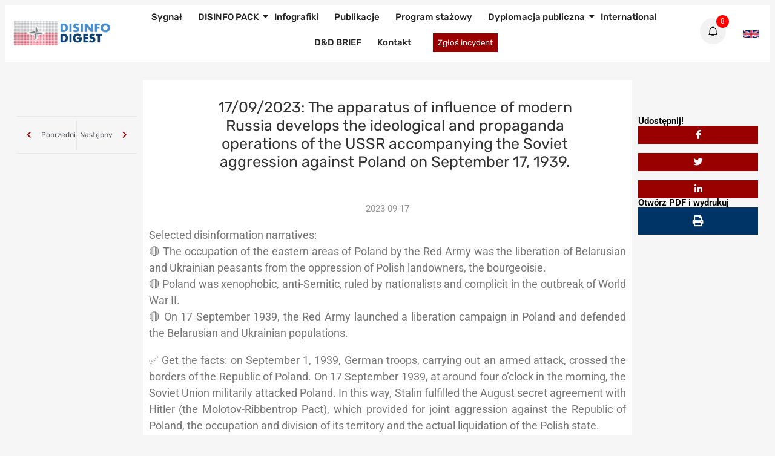

--- FILE ---
content_type: text/html; charset=UTF-8
request_url: https://disinfodigest.pl/2023/09/17/17-09-2023-the-apparatus-of-influence-of-modern-russia-develops-the-ideological-and-propaganda-operations-of-the-ussr-accompanying-the-soviet-aggression-against-poland-on-september-17-1939/
body_size: 93460
content:
<!DOCTYPE html><html dir="ltr" lang="pl-PL" prefix="og: https://ogp.me/ns#"><head><script data-no-optimize="1">var litespeed_docref=sessionStorage.getItem("litespeed_docref");litespeed_docref&&(Object.defineProperty(document,"referrer",{get:function(){return litespeed_docref}}),sessionStorage.removeItem("litespeed_docref"));</script> <link rel="profile" href="https://gmpg.org/xfn/11" /><meta http-equiv="Content-Type" content="text/html; charset=UTF-8" /><title>17/09/2023: The apparatus of influence of modern Russia develops the ideological and propaganda operations of the USSR accompanying the Soviet aggression against Poland on September 17, 1939. - Disinfo Digest</title><link rel="pingback" href="https://disinfodigest.pl/xmlrpc.php" /><meta name="viewport" content="width=device-width, initial-scale=1" /><meta name="description" content="Selected disinformation narratives:🔴 The occupation of the eastern areas of Poland by the Red Army was the liberation of Belarusian and Ukrainian peasants from the oppression of Polish landowners, the bourgeoisie.🔴 Poland was xenophobic, anti-Semitic, ruled by nationalists and complicit in the outbreak of World War II.🔴 On 17 September 1939, the Red Army launched" /><meta name="robots" content="max-snippet:-1, max-image-preview:large, max-video-preview:-1" /><meta name="author" content="INFO OPS Polska"/><meta name="keywords" content="disinfopack,język angielski" /><link rel="canonical" href="https://disinfodigest.pl/2023/09/17/17-09-2023-the-apparatus-of-influence-of-modern-russia-develops-the-ideological-and-propaganda-operations-of-the-ussr-accompanying-the-soviet-aggression-against-poland-on-september-17-1939/" /><meta name="generator" content="All in One SEO (AIOSEO) 4.9.3" /><meta property="og:locale" content="pl_PL" /><meta property="og:site_name" content="Disinfo Digest - Portal informacyjno-edukacyjny fundacji Info OPS Polska" /><meta property="og:type" content="article" /><meta property="og:title" content="17/09/2023: The apparatus of influence of modern Russia develops the ideological and propaganda operations of the USSR accompanying the Soviet aggression against Poland on September 17, 1939. - Disinfo Digest" /><meta property="og:description" content="Selected disinformation narratives:🔴 The occupation of the eastern areas of Poland by the Red Army was the liberation of Belarusian and Ukrainian peasants from the oppression of Polish landowners, the bourgeoisie.🔴 Poland was xenophobic, anti-Semitic, ruled by nationalists and complicit in the outbreak of World War II.🔴 On 17 September 1939, the Red Army launched" /><meta property="og:url" content="https://disinfodigest.pl/2023/09/17/17-09-2023-the-apparatus-of-influence-of-modern-russia-develops-the-ideological-and-propaganda-operations-of-the-ussr-accompanying-the-soviet-aggression-against-poland-on-september-17-1939/" /><meta property="og:image" content="https://disinfodigest.pl/wp-content/uploads/2023/11/image-6-3.png" /><meta property="og:image:secure_url" content="https://disinfodigest.pl/wp-content/uploads/2023/11/image-6-3.png" /><meta property="og:image:width" content="1050" /><meta property="og:image:height" content="600" /><meta property="article:published_time" content="2023-09-17T15:33:48+00:00" /><meta property="article:modified_time" content="2023-11-23T13:52:24+00:00" /><meta property="article:publisher" content="https://www.facebook.com/DisinfoDigest/" /><meta name="twitter:card" content="summary_large_image" /><meta name="twitter:site" content="@Disinfo_Digest" /><meta name="twitter:title" content="17/09/2023: The apparatus of influence of modern Russia develops the ideological and propaganda operations of the USSR accompanying the Soviet aggression against Poland on September 17, 1939. - Disinfo Digest" /><meta name="twitter:description" content="Selected disinformation narratives:🔴 The occupation of the eastern areas of Poland by the Red Army was the liberation of Belarusian and Ukrainian peasants from the oppression of Polish landowners, the bourgeoisie.🔴 Poland was xenophobic, anti-Semitic, ruled by nationalists and complicit in the outbreak of World War II.🔴 On 17 September 1939, the Red Army launched" /><meta name="twitter:creator" content="@Disinfo_Digest" /><meta name="twitter:image" content="https://disinfodigest.pl/wp-content/uploads/2023/11/image-6-3.png" /> <script type="application/ld+json" class="aioseo-schema">{"@context":"https:\/\/schema.org","@graph":[{"@type":"BlogPosting","@id":"https:\/\/disinfodigest.pl\/2023\/09\/17\/17-09-2023-the-apparatus-of-influence-of-modern-russia-develops-the-ideological-and-propaganda-operations-of-the-ussr-accompanying-the-soviet-aggression-against-poland-on-september-17-1939\/#blogposting","name":"17\/09\/2023: The apparatus of influence of modern Russia develops the ideological and propaganda operations of the USSR accompanying the Soviet aggression against Poland on September 17, 1939. - Disinfo Digest","headline":"17\/09\/2023:\u00a0The apparatus of influence of modern Russia develops the ideological and propaganda operations of the USSR accompanying the Soviet aggression against Poland on September 17, 1939.","author":{"@id":"https:\/\/disinfodigest.pl\/author\/info-ops-polska\/#author"},"publisher":{"@id":"https:\/\/disinfodigest.pl\/#organization"},"image":{"@type":"ImageObject","url":"https:\/\/disinfodigest.pl\/wp-content\/uploads\/2023\/11\/image-6-3.png","width":1050,"height":600},"datePublished":"2023-09-17T17:33:48+02:00","dateModified":"2023-11-23T14:52:24+01:00","inLanguage":"pl-PL","mainEntityOfPage":{"@id":"https:\/\/disinfodigest.pl\/2023\/09\/17\/17-09-2023-the-apparatus-of-influence-of-modern-russia-develops-the-ideological-and-propaganda-operations-of-the-ussr-accompanying-the-soviet-aggression-against-poland-on-september-17-1939\/#webpage"},"isPartOf":{"@id":"https:\/\/disinfodigest.pl\/2023\/09\/17\/17-09-2023-the-apparatus-of-influence-of-modern-russia-develops-the-ideological-and-propaganda-operations-of-the-ussr-accompanying-the-soviet-aggression-against-poland-on-september-17-1939\/#webpage"},"articleSection":"disinfopack, j\u0119zyk angielski, Polski"},{"@type":"BreadcrumbList","@id":"https:\/\/disinfodigest.pl\/2023\/09\/17\/17-09-2023-the-apparatus-of-influence-of-modern-russia-develops-the-ideological-and-propaganda-operations-of-the-ussr-accompanying-the-soviet-aggression-against-poland-on-september-17-1939\/#breadcrumblist","itemListElement":[{"@type":"ListItem","@id":"https:\/\/disinfodigest.pl#listItem","position":1,"name":"Dom","item":"https:\/\/disinfodigest.pl","nextItem":{"@type":"ListItem","@id":"https:\/\/disinfodigest.pl\/category\/disinfopack\/#listItem","name":"disinfopack"}},{"@type":"ListItem","@id":"https:\/\/disinfodigest.pl\/category\/disinfopack\/#listItem","position":2,"name":"disinfopack","item":"https:\/\/disinfodigest.pl\/category\/disinfopack\/","nextItem":{"@type":"ListItem","@id":"https:\/\/disinfodigest.pl\/2023\/09\/17\/17-09-2023-the-apparatus-of-influence-of-modern-russia-develops-the-ideological-and-propaganda-operations-of-the-ussr-accompanying-the-soviet-aggression-against-poland-on-september-17-1939\/#listItem","name":"17\/09\/2023:\u00a0The apparatus of influence of modern Russia develops the ideological and propaganda operations of the USSR accompanying the Soviet aggression against Poland on September 17, 1939."},"previousItem":{"@type":"ListItem","@id":"https:\/\/disinfodigest.pl#listItem","name":"Dom"}},{"@type":"ListItem","@id":"https:\/\/disinfodigest.pl\/2023\/09\/17\/17-09-2023-the-apparatus-of-influence-of-modern-russia-develops-the-ideological-and-propaganda-operations-of-the-ussr-accompanying-the-soviet-aggression-against-poland-on-september-17-1939\/#listItem","position":3,"name":"17\/09\/2023:\u00a0The apparatus of influence of modern Russia develops the ideological and propaganda operations of the USSR accompanying the Soviet aggression against Poland on September 17, 1939.","previousItem":{"@type":"ListItem","@id":"https:\/\/disinfodigest.pl\/category\/disinfopack\/#listItem","name":"disinfopack"}}]},{"@type":"Organization","@id":"https:\/\/disinfodigest.pl\/#organization","name":"Disinfo Digest","description":"Portal informacyjno-edukacyjny fundacji Info OPS Polska Disinfo Digest to dziennik Fundacji INFO OPS Polska zajmuj\u0105cy si\u0119 badaniami nad zjawiskiem manipulowania polskim \u015brodowiskiem informacyjnym przez obce o\u015brodki propagandowe. Redakcja Disinfo Digest ukierunkowana jest na identyfikacj\u0119 i przeciwdzia\u0142anie zjawiskom dezinformacji oraz kampanii propagandowych w polskiej przestrzeni informacyjnej.","url":"https:\/\/disinfodigest.pl\/","email":"redakcja@disinfodigest.pl","foundingDate":"2015-01-01","logo":{"@type":"ImageObject","url":"https:\/\/disinfodigest.pl\/wp-content\/uploads\/2023\/11\/Disinfo-digest-logo-768x384.png","@id":"https:\/\/disinfodigest.pl\/2023\/09\/17\/17-09-2023-the-apparatus-of-influence-of-modern-russia-develops-the-ideological-and-propaganda-operations-of-the-ussr-accompanying-the-soviet-aggression-against-poland-on-september-17-1939\/#organizationLogo"},"image":{"@id":"https:\/\/disinfodigest.pl\/2023\/09\/17\/17-09-2023-the-apparatus-of-influence-of-modern-russia-develops-the-ideological-and-propaganda-operations-of-the-ussr-accompanying-the-soviet-aggression-against-poland-on-september-17-1939\/#organizationLogo"},"sameAs":["https:\/\/www.facebook.com\/DisinfoDigest\/","https:\/\/twitter.com\/Disinfo_Digest","https:\/\/www.linkedin.com\/company\/disinfo-digest\/about\/"]},{"@type":"Person","@id":"https:\/\/disinfodigest.pl\/author\/info-ops-polska\/#author","url":"https:\/\/disinfodigest.pl\/author\/info-ops-polska\/","name":"INFO OPS Polska"},{"@type":"WebPage","@id":"https:\/\/disinfodigest.pl\/2023\/09\/17\/17-09-2023-the-apparatus-of-influence-of-modern-russia-develops-the-ideological-and-propaganda-operations-of-the-ussr-accompanying-the-soviet-aggression-against-poland-on-september-17-1939\/#webpage","url":"https:\/\/disinfodigest.pl\/2023\/09\/17\/17-09-2023-the-apparatus-of-influence-of-modern-russia-develops-the-ideological-and-propaganda-operations-of-the-ussr-accompanying-the-soviet-aggression-against-poland-on-september-17-1939\/","name":"17\/09\/2023: The apparatus of influence of modern Russia develops the ideological and propaganda operations of the USSR accompanying the Soviet aggression against Poland on September 17, 1939. - Disinfo Digest","description":"Selected disinformation narratives:\ud83d\udd34 The occupation of the eastern areas of Poland by the Red Army was the liberation of Belarusian and Ukrainian peasants from the oppression of Polish landowners, the bourgeoisie.\ud83d\udd34 Poland was xenophobic, anti-Semitic, ruled by nationalists and complicit in the outbreak of World War II.\ud83d\udd34 On 17 September 1939, the Red Army launched","inLanguage":"pl-PL","isPartOf":{"@id":"https:\/\/disinfodigest.pl\/#website"},"breadcrumb":{"@id":"https:\/\/disinfodigest.pl\/2023\/09\/17\/17-09-2023-the-apparatus-of-influence-of-modern-russia-develops-the-ideological-and-propaganda-operations-of-the-ussr-accompanying-the-soviet-aggression-against-poland-on-september-17-1939\/#breadcrumblist"},"author":{"@id":"https:\/\/disinfodigest.pl\/author\/info-ops-polska\/#author"},"creator":{"@id":"https:\/\/disinfodigest.pl\/author\/info-ops-polska\/#author"},"image":{"@type":"ImageObject","url":"https:\/\/disinfodigest.pl\/wp-content\/uploads\/2023\/11\/image-6-3.png","@id":"https:\/\/disinfodigest.pl\/2023\/09\/17\/17-09-2023-the-apparatus-of-influence-of-modern-russia-develops-the-ideological-and-propaganda-operations-of-the-ussr-accompanying-the-soviet-aggression-against-poland-on-september-17-1939\/#mainImage","width":1050,"height":600},"primaryImageOfPage":{"@id":"https:\/\/disinfodigest.pl\/2023\/09\/17\/17-09-2023-the-apparatus-of-influence-of-modern-russia-develops-the-ideological-and-propaganda-operations-of-the-ussr-accompanying-the-soviet-aggression-against-poland-on-september-17-1939\/#mainImage"},"datePublished":"2023-09-17T17:33:48+02:00","dateModified":"2023-11-23T14:52:24+01:00"},{"@type":"WebSite","@id":"https:\/\/disinfodigest.pl\/#website","url":"https:\/\/disinfodigest.pl\/","name":"Disinfo Digest","description":"Portal informacyjno-edukacyjny fundacji Info OPS Polska","inLanguage":"pl-PL","publisher":{"@id":"https:\/\/disinfodigest.pl\/#organization"}}]}</script>  <script data-cfasync="false" data-pagespeed-no-defer>window.dataLayerPYS = window.dataLayerPYS || [];</script> <script type='application/javascript'  id='pys-version-script'>console.log('PixelYourSite Free version 11.1.5.2');</script> <title>17/09/2023: The apparatus of influence of modern Russia develops the ideological and propaganda operations of the USSR accompanying the Soviet aggression against Poland on September 17, 1939. - Disinfo Digest</title><link rel='dns-prefetch' href='//www.googletagmanager.com' /><link rel="alternate" type="application/rss+xml" title="Disinfo Digest &raquo; Kanał z wpisami" href="https://disinfodigest.pl/feed/" /><link rel="preload" href="https://disinfodigest.pl/wp-content/d1686f4141d56e4f5de0f546960fa3c9/dist/1055129691.js" as="script" /><link rel="preload" href="https://disinfodigest.pl/wp-content/d1686f4141d56e4f5de0f546960fa3c9/dist/1400883512.js" as="script" /><link rel="preload" href="https://disinfodigest.pl/wp-content/plugins/real-cookie-banner/public/lib/animate.css/animate.min.css" as="style" /> <script data-cfasync="false" defer src="https://disinfodigest.pl/wp-content/d1686f4141d56e4f5de0f546960fa3c9/dist/1055129691.js" id="real-cookie-banner-vendor-real-cookie-banner-banner-js"></script> <script type="application/json" data-skip-lazy-load="js-extra" data-skip-moving="true" data-no-defer nitro-exclude data-alt-type="application/ld+json" data-dont-merge data-wpmeteor-nooptimize="true" data-cfasync="false" id="af746fe756c9ab21291f3bc23d0f008f01-js-extra">{"slug":"real-cookie-banner","textDomain":"real-cookie-banner","version":"5.2.10","restUrl":"https:\/\/disinfodigest.pl\/wp-json\/real-cookie-banner\/v1\/","restNamespace":"real-cookie-banner\/v1","restPathObfuscateOffset":"b24e4660c6609fbc","restRoot":"https:\/\/disinfodigest.pl\/wp-json\/","restQuery":{"_v":"5.2.10","_locale":"user","_dataLocale":"pl","lang":"pl"},"restNonce":"2d872e88af","restRecreateNonceEndpoint":"https:\/\/disinfodigest.pl\/wp-admin\/admin-ajax.php?action=rest-nonce","publicUrl":"https:\/\/disinfodigest.pl\/wp-content\/plugins\/real-cookie-banner\/public\/","chunkFolder":"dist","chunksLanguageFolder":"https:\/\/disinfodigest.pl\/wp-content\/languages\/mo-cache\/real-cookie-banner\/","chunks":{"chunk-config-tab-blocker.lite.js":["pl_PL-83d48f038e1cf6148175589160cda67e","pl_PL-e5c2f3318cd06f18a058318f5795a54b","pl_PL-76129424d1eb6744d17357561a128725","pl_PL-d3d8ada331df664d13fa407b77bc690b"],"chunk-config-tab-blocker.pro.js":["pl_PL-ddf5ae983675e7b6eec2afc2d53654a2","pl_PL-487d95eea292aab22c80aa3ae9be41f0","pl_PL-ab0e642081d4d0d660276c9cebfe9f5d","pl_PL-0f5f6074a855fa677e6086b82145bd50"],"chunk-config-tab-consent.lite.js":["pl_PL-3823d7521a3fc2857511061e0d660408"],"chunk-config-tab-consent.pro.js":["pl_PL-9cb9ecf8c1e8ce14036b5f3a5e19f098"],"chunk-config-tab-cookies.lite.js":["pl_PL-1a51b37d0ef409906245c7ed80d76040","pl_PL-e5c2f3318cd06f18a058318f5795a54b","pl_PL-76129424d1eb6744d17357561a128725"],"chunk-config-tab-cookies.pro.js":["pl_PL-572ee75deed92e7a74abba4b86604687","pl_PL-487d95eea292aab22c80aa3ae9be41f0","pl_PL-ab0e642081d4d0d660276c9cebfe9f5d"],"chunk-config-tab-dashboard.lite.js":["pl_PL-f843c51245ecd2b389746275b3da66b6"],"chunk-config-tab-dashboard.pro.js":["pl_PL-ae5ae8f925f0409361cfe395645ac077"],"chunk-config-tab-import.lite.js":["pl_PL-66df94240f04843e5a208823e466a850"],"chunk-config-tab-import.pro.js":["pl_PL-e5fee6b51986d4ff7a051d6f6a7b076a"],"chunk-config-tab-licensing.lite.js":["pl_PL-e01f803e4093b19d6787901b9591b5a6"],"chunk-config-tab-licensing.pro.js":["pl_PL-4918ea9704f47c2055904e4104d4ffba"],"chunk-config-tab-scanner.lite.js":["pl_PL-b10b39f1099ef599835c729334e38429"],"chunk-config-tab-scanner.pro.js":["pl_PL-752a1502ab4f0bebfa2ad50c68ef571f"],"chunk-config-tab-settings.lite.js":["pl_PL-37978e0b06b4eb18b16164a2d9c93a2c"],"chunk-config-tab-settings.pro.js":["pl_PL-e59d3dcc762e276255c8989fbd1f80e3"],"chunk-config-tab-tcf.lite.js":["pl_PL-4f658bdbf0aa370053460bc9e3cd1f69","pl_PL-e5c2f3318cd06f18a058318f5795a54b","pl_PL-d3d8ada331df664d13fa407b77bc690b"],"chunk-config-tab-tcf.pro.js":["pl_PL-e1e83d5b8a28f1f91f63b9de2a8b181a","pl_PL-487d95eea292aab22c80aa3ae9be41f0","pl_PL-0f5f6074a855fa677e6086b82145bd50"]},"others":{"customizeValuesBanner":"{\"layout\":{\"type\":\"banner\",\"maxHeightEnabled\":false,\"maxHeight\":740,\"dialogMaxWidth\":530,\"dialogPosition\":\"middleCenter\",\"dialogMargin\":[0,0,0,0],\"bannerPosition\":\"bottom\",\"bannerMaxWidth\":1990,\"dialogBorderRadius\":3,\"borderRadius\":50,\"animationIn\":\"slideInUp\",\"animationInDuration\":500,\"animationInOnlyMobile\":true,\"animationOut\":\"none\",\"animationOutDuration\":500,\"animationOutOnlyMobile\":true,\"overlay\":true,\"overlayBg\":\"#000000\",\"overlayBgAlpha\":31,\"overlayBlur\":2},\"decision\":{\"acceptAll\":\"button\",\"acceptEssentials\":\"button\",\"showCloseIcon\":true,\"acceptIndividual\":\"link\",\"buttonOrder\":\"all,essential,save,individual\",\"showGroups\":false,\"groupsFirstView\":false,\"saveButton\":\"always\"},\"design\":{\"bg\":\"#ffffff\",\"textAlign\":\"center\",\"linkTextDecoration\":\"underline\",\"borderWidth\":0,\"borderColor\":\"#ffffff\",\"fontSize\":12,\"fontColor\":\"#2b2b2b\",\"fontInheritFamily\":true,\"fontFamily\":\"Arial, Helvetica, sans-serif\",\"fontWeight\":\"normal\",\"boxShadowEnabled\":true,\"boxShadowOffsetX\":0,\"boxShadowOffsetY\":5,\"boxShadowBlurRadius\":13,\"boxShadowSpreadRadius\":0,\"boxShadowColor\":\"#000000\",\"boxShadowColorAlpha\":28},\"headerDesign\":{\"inheritBg\":true,\"bg\":\"#f4f4f4\",\"inheritTextAlign\":true,\"textAlign\":\"center\",\"padding\":[17,20,15,20],\"logo\":\"\",\"logoRetina\":\"\",\"logoMaxHeight\":40,\"logoPosition\":\"left\",\"logoMargin\":[5,15,5,15],\"fontSize\":20,\"fontColor\":\"#2b2b2b\",\"fontInheritFamily\":true,\"fontFamily\":\"Arial, Helvetica, sans-serif\",\"fontWeight\":\"normal\",\"borderWidth\":1,\"borderColor\":\"#efefef\"},\"bodyDesign\":{\"padding\":[15,20,5,20],\"descriptionInheritFontSize\":true,\"descriptionFontSize\":13,\"dottedGroupsInheritFontSize\":true,\"dottedGroupsFontSize\":13,\"dottedGroupsBulletColor\":\"#15779b\",\"teachingsInheritTextAlign\":true,\"teachingsTextAlign\":\"center\",\"teachingsSeparatorActive\":true,\"teachingsSeparatorWidth\":50,\"teachingsSeparatorHeight\":1,\"teachingsSeparatorColor\":\"#15779b\",\"teachingsInheritFontSize\":false,\"teachingsFontSize\":12,\"teachingsInheritFontColor\":false,\"teachingsFontColor\":\"#757575\",\"accordionMargin\":[10,0,5,0],\"accordionPadding\":[5,10,5,10],\"accordionArrowType\":\"outlined\",\"accordionArrowColor\":\"#15779b\",\"accordionBg\":\"#ffffff\",\"accordionActiveBg\":\"#f9f9f9\",\"accordionHoverBg\":\"#efefef\",\"accordionBorderWidth\":1,\"accordionBorderColor\":\"#efefef\",\"accordionTitleFontSize\":12,\"accordionTitleFontColor\":\"#2b2b2b\",\"accordionTitleFontWeight\":\"normal\",\"accordionDescriptionMargin\":[5,0,0,0],\"accordionDescriptionFontSize\":12,\"accordionDescriptionFontColor\":\"#757575\",\"accordionDescriptionFontWeight\":\"normal\",\"acceptAllOneRowLayout\":false,\"acceptAllPadding\":[10,10,10,10],\"acceptAllBg\":\"#8e0000\",\"acceptAllTextAlign\":\"center\",\"acceptAllFontSize\":16,\"acceptAllFontColor\":\"#ffffff\",\"acceptAllFontWeight\":\"normal\",\"acceptAllBorderWidth\":0,\"acceptAllBorderColor\":\"#000000\",\"acceptAllHoverBg\":\"#11607d\",\"acceptAllHoverFontColor\":\"#ffffff\",\"acceptAllHoverBorderColor\":\"#000000\",\"acceptEssentialsUseAcceptAll\":true,\"acceptEssentialsButtonType\":\"\",\"acceptEssentialsPadding\":[10,10,10,10],\"acceptEssentialsBg\":\"#efefef\",\"acceptEssentialsTextAlign\":\"center\",\"acceptEssentialsFontSize\":18,\"acceptEssentialsFontColor\":\"#0a0a0a\",\"acceptEssentialsFontWeight\":\"normal\",\"acceptEssentialsBorderWidth\":0,\"acceptEssentialsBorderColor\":\"#000000\",\"acceptEssentialsHoverBg\":\"#e8e8e8\",\"acceptEssentialsHoverFontColor\":\"#000000\",\"acceptEssentialsHoverBorderColor\":\"#000000\",\"acceptIndividualPadding\":[5,5,5,5],\"acceptIndividualBg\":\"#ffffff\",\"acceptIndividualTextAlign\":\"center\",\"acceptIndividualFontSize\":16,\"acceptIndividualFontColor\":\"#15779b\",\"acceptIndividualFontWeight\":\"normal\",\"acceptIndividualBorderWidth\":0,\"acceptIndividualBorderColor\":\"#000000\",\"acceptIndividualHoverBg\":\"#ffffff\",\"acceptIndividualHoverFontColor\":\"#11607d\",\"acceptIndividualHoverBorderColor\":\"#000000\"},\"footerDesign\":{\"poweredByLink\":true,\"inheritBg\":false,\"bg\":\"#fcfcfc\",\"inheritTextAlign\":true,\"textAlign\":\"center\",\"padding\":[10,20,15,20],\"fontSize\":14,\"fontColor\":\"#757474\",\"fontInheritFamily\":true,\"fontFamily\":\"Arial, Helvetica, sans-serif\",\"fontWeight\":\"normal\",\"hoverFontColor\":\"#2b2b2b\",\"borderWidth\":1,\"borderColor\":\"#efefef\",\"languageSwitcher\":\"flags\"},\"texts\":{\"headline\":\"Preferencje dot. prywatno\\u015bci\",\"description\":\"U\\u017cywamy plik\\u00f3w cookie i podobnych technologii na naszej witrynie i przetwarzamy dane osobowe u\\u017cytkownika (np. adres IP), na przyk\\u0142ad w celu personalizacji tre\\u015bci i reklam, integracji medi\\u00f3w od dostawc\\u00f3w zewn\\u0119trznych lub analizy ruchu na naszej witrynie. Przetwarzanie danych mo\\u017ce r\\u00f3wnie\\u017c odbywa\\u0107 si\\u0119 w wyniku ustawienia plik\\u00f3w cookie. Te dane s\\u0105 udost\\u0119pniane stronom trzecim, kt\\u00f3re wymieniamy w ustawieniach prywatno\\u015bci.<br \\\/><br \\\/>Przetwarzanie danych mo\\u017ce odbywa\\u0107 si\\u0119 za Pa\\u0144stwa zgod\\u0105 lub na podstawie uzasadnionego interesu, kt\\u00f3remu mo\\u017cna sprzeciwi\\u0107 si\\u0119 w ustawieniach prywatno\\u015bci. Maj\\u0105 Pa\\u0144stwo prawo do niewyra\\u017cenia zgody oraz do jej zmiany lub odwo\\u0142ania w p\\u00f3\\u017aniejszym czasie. Wi\\u0119cej informacji na temat wykorzystywania danych mo\\u017cna znale\\u017a\\u0107 w naszej {{privacyPolicy}}polityce prywatno\\u015bci{{\\\/privacyPolicy}}.\",\"acceptAll\":\"Akceptuj wszystko\",\"acceptEssentials\":\"Kontynuuj bez zgody\",\"acceptIndividual\":\"Ustaw indywidualne ustawienia prywatno\\u015bci\",\"poweredBy\":\"3\",\"dataProcessingInUnsafeCountries\":\"Niekt\\u00f3re us\\u0142ugi przetwarzaj\\u0105 dane osobowe w niezabezpieczonych pa\\u0144stwach trzecich. Wyra\\u017caj\\u0105c zgod\\u0119 na korzystanie z tych us\\u0142ug, wyra\\u017caj\\u0105 Pa\\u0144stwo r\\u00f3wnie\\u017c zgod\\u0119 na przetwarzanie swoich danych w tych niezabezpieczonych krajach trzecich zgodnie z {{legalBasis}}. Wi\\u0105\\u017ce si\\u0119 to z ryzykiem, \\u017ce dane u\\u017cytkownika b\\u0119d\\u0105 przetwarzane przez organy do cel\\u00f3w kontroli i monitorowania, by\\u0107 mo\\u017ce bez mo\\u017cliwo\\u015bci odwo\\u0142ania si\\u0119 na drodze prawnej.\",\"ageNoticeBanner\":\"Masz mniej ni\\u017c {{minAge}} lat? W takim przypadku nie mo\\u017cesz wyrazi\\u0107 zgody na us\\u0142ugi opcjonalne. Popro\\u015b rodzic\\u00f3w lub opiekun\\u00f3w prawnych, aby wyrazili zgod\\u0119 na te us\\u0142ugi razem z Tob\\u0105.\",\"ageNoticeBlocker\":\"Masz mniej ni\\u017c {{minAge}} lat? Niestety, nie mo\\u017cesz wyrazi\\u0107 zgody na korzystanie z tej us\\u0142ugi w celu ogl\\u0105dania tych tre\\u015bci. Popro\\u015b rodzic\\u00f3w lub opiekun\\u00f3w, aby wyrazili zgod\\u0119 na us\\u0142ug\\u0119 razem z Tob\\u0105!\",\"listServicesNotice\":\"Akceptuj\\u0105c wszystkie us\\u0142ugi, zezwalaj\\u0105 Pa\\u0144stwo na wczytanie {{services}}. Us\\u0142ugi te s\\u0105 podzielone na grupy {{serviceGroups}} zgodnie z ich przeznaczeniem (przynale\\u017cno\\u015b\\u0107 oznaczona liczbami w indeksie g\\u00f3rnym).\",\"listServicesLegitimateInterestNotice\":\"Dodatkowo {{services}} s\\u0105 wczytywane na podstawie uzasadnionego interesu.\",\"consentForwardingExternalHosts\":\"Pa\\u0144stwa zgoda ma r\\u00f3wnie\\u017c zastosowanie na {{websites}}.\",\"blockerHeadline\":\"{{name}} zablokowany z powodu ustawie\\u0144 prywatno\\u015bci\",\"blockerLinkShowMissing\":\"Poka\\u017c wszystkie us\\u0142ugi, na kt\\u00f3re jeszcze trzeba wyrazi\\u0107 zgod\\u0119\",\"blockerLoadButton\":\"Zaakceptuj us\\u0142ugi i wczytaj zawarto\\u015b\\u0107\",\"blockerAcceptInfo\":\"Wczytanie zablokowanej zawarto\\u015bci spowoduje dostosowanie ustawie\\u0144 prywatno\\u015bci. Tre\\u015bci z tej us\\u0142ugi nie b\\u0119d\\u0105 blokowane w przysz\\u0142o\\u015bci.\",\"stickyHistory\":\"Historia ustawie\\u0144 prywatno\\u015bci\",\"stickyRevoke\":\"Cofnij zgody\",\"stickyRevokeSuccessMessage\":\"Pomy\\u015blnie cofni\\u0119to zgod\\u0119 na us\\u0142ugi z plikami cookie i przetwarzanie danych osobowych. Strona zostanie teraz ponownie wczytana!\",\"stickyChange\":\"Zmie\\u0144 ustawienia prywatno\\u015bci\"},\"individualLayout\":{\"inheritDialogMaxWidth\":false,\"dialogMaxWidth\":970,\"inheritBannerMaxWidth\":true,\"bannerMaxWidth\":1980,\"descriptionTextAlign\":\"left\"},\"group\":{\"checkboxBg\":\"#f0f0f0\",\"checkboxBorderWidth\":1,\"checkboxBorderColor\":\"#d2d2d2\",\"checkboxActiveColor\":\"#ffffff\",\"checkboxActiveBg\":\"#15779b\",\"checkboxActiveBorderColor\":\"#11607d\",\"groupInheritBg\":true,\"groupBg\":\"#f4f4f4\",\"groupPadding\":[15,15,15,15],\"groupSpacing\":10,\"groupBorderRadius\":5,\"groupBorderWidth\":1,\"groupBorderColor\":\"#f4f4f4\",\"headlineFontSize\":16,\"headlineFontWeight\":\"normal\",\"headlineFontColor\":\"#2b2b2b\",\"descriptionFontSize\":14,\"descriptionFontColor\":\"#757575\",\"linkColor\":\"#757575\",\"linkHoverColor\":\"#2b2b2b\",\"detailsHideLessRelevant\":true},\"saveButton\":{\"useAcceptAll\":true,\"type\":\"button\",\"padding\":[10,10,10,10],\"bg\":\"#efefef\",\"textAlign\":\"center\",\"fontSize\":18,\"fontColor\":\"#0a0a0a\",\"fontWeight\":\"normal\",\"borderWidth\":0,\"borderColor\":\"#000000\",\"hoverBg\":\"#e8e8e8\",\"hoverFontColor\":\"#000000\",\"hoverBorderColor\":\"#000000\"},\"individualTexts\":{\"headline\":\"Indywidualne preferencje prywatno\\u015bci\",\"description\":\"U\\u017cywamy plik\\u00f3w cookie i podobnych technologii na naszej witrynie i przetwarzamy dane osobowe u\\u017cytkownika (np. adres IP), na przyk\\u0142ad w celu personalizacji tre\\u015bci i reklam, integracji medi\\u00f3w od dostawc\\u00f3w zewn\\u0119trznych lub analizy ruchu na naszej witrynie. Przetwarzanie danych mo\\u017ce r\\u00f3wnie\\u017c odbywa\\u0107 si\\u0119 w wyniku ustawienia plik\\u00f3w cookie. Te dane s\\u0105 udost\\u0119pniane stronom trzecim, kt\\u00f3re wymieniamy w ustawieniach prywatno\\u015bci.<br \\\/><br \\\/>Przetwarzanie danych mo\\u017ce odbywa\\u0107 si\\u0119 za Pa\\u0144stwa zgod\\u0105 lub na podstawie uzasadnionego interesu, kt\\u00f3remu mo\\u017cna sprzeciwi\\u0107 si\\u0119 w ustawieniach prywatno\\u015bci. Maj\\u0105 Pa\\u0144stwo prawo do niewyra\\u017cenia zgody oraz do jej zmiany lub odwo\\u0142ania w p\\u00f3\\u017aniejszym czasie. Wi\\u0119cej informacji na temat wykorzystywania danych mo\\u017cna znale\\u017a\\u0107 w naszej {{privacyPolicy}}polityce prywatno\\u015bci{{\\\/privacyPolicy}}.<br \\\/><br \\\/>Poni\\u017cej znajduje si\\u0119 przegl\\u0105d wszystkich us\\u0142ug u\\u017cywanych przez t\\u0119 witryn\\u0119. Mog\\u0105 Pa\\u0144stwo zapozna\\u0107 si\\u0119 ze szczeg\\u00f3\\u0142owymi informacjami na temat ka\\u017cdej us\\u0142ugi i wyrazi\\u0107 na nie zgod\\u0119 indywidualnie lub skorzysta\\u0107 z prawa do sprzeciwu.\",\"save\":\"Zapisz spersonalizowane wybory\",\"showMore\":\"Poka\\u017c informacje o us\\u0142udze\",\"hideMore\":\"Ukryj informacje o us\\u0142udze\",\"postamble\":\"\"},\"mobile\":{\"enabled\":true,\"maxHeight\":400,\"hideHeader\":false,\"alignment\":\"bottom\",\"scalePercent\":90,\"scalePercentVertical\":-50},\"sticky\":{\"enabled\":false,\"animationsEnabled\":true,\"alignment\":\"left\",\"bubbleBorderRadius\":50,\"icon\":\"fingerprint\",\"iconCustom\":\"\",\"iconCustomRetina\":\"\",\"iconSize\":30,\"iconColor\":\"#ffffff\",\"bubbleMargin\":[10,20,20,20],\"bubblePadding\":15,\"bubbleBg\":\"#15779b\",\"bubbleBorderWidth\":0,\"bubbleBorderColor\":\"#10556f\",\"boxShadowEnabled\":true,\"boxShadowOffsetX\":0,\"boxShadowOffsetY\":2,\"boxShadowBlurRadius\":5,\"boxShadowSpreadRadius\":1,\"boxShadowColor\":\"#105b77\",\"boxShadowColorAlpha\":40,\"bubbleHoverBg\":\"#ffffff\",\"bubbleHoverBorderColor\":\"#000000\",\"hoverIconColor\":\"#000000\",\"hoverIconCustom\":\"\",\"hoverIconCustomRetina\":\"\",\"menuFontSize\":16,\"menuBorderRadius\":5,\"menuItemSpacing\":10,\"menuItemPadding\":[5,10,5,10]},\"customCss\":{\"css\":\"\",\"antiAdBlocker\":\"y\"}}","isPro":false,"showProHints":false,"proUrl":"https:\/\/devowl.io\/go\/real-cookie-banner?source=rcb-lite","showLiteNotice":true,"frontend":{"groups":"[{\"id\":124,\"name\":\"Niezb\\u0119dny\",\"slug\":\"niezbedny\",\"description\":\"Us\\u0142ugi niezb\\u0119dne wymagane s\\u0105 do podstawowej funkcjonalno\\u015bci witryny. Obejmuj\\u0105 one wy\\u0142\\u0105cznie us\\u0142ugi potrzebne z technicznego punktu widzenia. Nie mo\\u017cna wnie\\u015b\\u0107 sprzeciwu wobec tych us\\u0142ug.\",\"isEssential\":true,\"isDefault\":true,\"items\":[{\"id\":5284,\"name\":\"Real Cookie Banner\",\"purpose\":\"Real Cookie Banner prosi odwiedzaj\\u0105cych witryn\\u0119 o zgod\\u0119 na ustawienie plik\\u00f3w cookie i przetwarzanie danych osobowych. W tym celu ka\\u017cdej osobie odwiedzaj\\u0105cej witryn\\u0119 przypisywany jest UUID (anonimowy identyfikator u\\u017cytkownika), kt\\u00f3ry jest wa\\u017cny do momentu wyga\\u015bni\\u0119cia pliku cookie w celu przechowywania zgody. Pliki cookie s\\u0105 u\\u017cywane do testowania, czy pliki cookie mog\\u0105 by\\u0107 ustawione, do przechowywania odniesienia do udokumentowanej zgody, do przechowywania, na kt\\u00f3re us\\u0142ugi, z kt\\u00f3rych grup us\\u0142ug odwiedzaj\\u0105cy wyrazi\\u0142 zgod\\u0119, oraz, je\\u015bli zgoda zosta\\u0142a uzyskana zgodnie z Transparency & Consent Framework (TCF), do przechowywania zgody w partnerach TCF, celach, celach specjalnych, funkcjach i funkcjach specjalnych. W ramach obowi\\u0105zku ujawnienia zgodnie z RODO zebrana zgoda jest w pe\\u0142ni udokumentowana. Obejmuje to, opr\\u00f3cz us\\u0142ug i grup us\\u0142ug, na kt\\u00f3re odwiedzaj\\u0105cy wyrazi\\u0142 zgod\\u0119, a je\\u015bli zgoda zosta\\u0142a uzyskana zgodnie ze standardem TCF, na kt\\u00f3rych partner\\u00f3w TCF, cele i funkcje odwiedzaj\\u0105cy wyrazi\\u0142 zgod\\u0119, wszystkie ustawienia baner\\u00f3w plik\\u00f3w cookie w momencie wyra\\u017cenia zgody, a tak\\u017ce okoliczno\\u015bci techniczne (np. rozmiar wy\\u015bwietlanego obszaru w momencie wyra\\u017cenia zgody) oraz interakcje u\\u017cytkownika (np. klikni\\u0119cia przycisk\\u00f3w), kt\\u00f3re doprowadzi\\u0142y do wyra\\u017cenia zgody. Zgoda jest zbierana jeden raz na ka\\u017cdy j\\u0119zyk.\",\"providerContact\":{\"phone\":\"\",\"email\":\"\",\"link\":\"\"},\"isProviderCurrentWebsite\":true,\"provider\":\"\",\"uniqueName\":\"\",\"isEmbeddingOnlyExternalResources\":false,\"legalBasis\":\"legal-requirement\",\"dataProcessingInCountries\":[],\"dataProcessingInCountriesSpecialTreatments\":[],\"technicalDefinitions\":[{\"type\":\"http\",\"name\":\"real_cookie_banner*\",\"host\":\".disinfodigest.pl\",\"duration\":365,\"durationUnit\":\"d\",\"isSessionDuration\":false,\"purpose\":\"Unikalny identyfikator zgody, ale nie osoby odwiedzaj\\u0105cej witryn\\u0119. Skr\\u00f3t rewizyjny dla ustawie\\u0144 banera plik\\u00f3w cookie (teksty, kolory, funkcje, grupy us\\u0142ug, us\\u0142ugi, blokady tre\\u015bci itp.) Identyfikatory us\\u0142ug i grup us\\u0142ug, na kt\\u00f3re wyra\\u017cono zgod\\u0119.\"},{\"type\":\"http\",\"name\":\"real_cookie_banner*-tcf\",\"host\":\".disinfodigest.pl\",\"duration\":365,\"durationUnit\":\"d\",\"isSessionDuration\":false,\"purpose\":\"Zgody gromadzone w ramach TCF przechowywane w formacie TC String, w tym dostawcy TCF, cele, cele specjalne, funkcje i funkcje specjalne.\"},{\"type\":\"http\",\"name\":\"real_cookie_banner*-gcm\",\"host\":\".disinfodigest.pl\",\"duration\":365,\"durationUnit\":\"d\",\"isSessionDuration\":false,\"purpose\":\"Zgody na typy (cele) zgody zebrane w ramach trybu zgody Google przechowywane dla wszystkich us\\u0142ug zgodnych z trybem zgody Google.\"},{\"type\":\"http\",\"name\":\"real_cookie_banner-test\",\"host\":\".disinfodigest.pl\",\"duration\":365,\"durationUnit\":\"d\",\"isSessionDuration\":false,\"purpose\":\"Plik cookie ustawiony w celu przetestowania funkcjonalno\\u015bci plik\\u00f3w cookie HTTP. Usuni\\u0119ty natychmiast po zako\\u0144czeniu testu.\"},{\"type\":\"local\",\"name\":\"real_cookie_banner*\",\"host\":\"https:\\\/\\\/disinfodigest.pl\",\"duration\":1,\"durationUnit\":\"d\",\"isSessionDuration\":false,\"purpose\":\"Unikalny identyfikator zgody, ale nie osoby odwiedzaj\\u0105cej witryn\\u0119. Skr\\u00f3t rewizyjny dla ustawie\\u0144 banera plik\\u00f3w cookie (teksty, kolory, funkcje, grupy us\\u0142ug, us\\u0142ugi, blokady tre\\u015bci itp.) Identyfikatory us\\u0142ug i grup us\\u0142ug, na kt\\u00f3re wyra\\u017cono zgod\\u0119. Jest przechowywany tylko do momentu udokumentowania zgody na serwerze witryny.\"},{\"type\":\"local\",\"name\":\"real_cookie_banner*-tcf\",\"host\":\"https:\\\/\\\/disinfodigest.pl\",\"duration\":1,\"durationUnit\":\"d\",\"isSessionDuration\":false,\"purpose\":\"Zgody zebrane w ramach TCF przechowywane w formacie TC String, w tym dostawcy TCF, cele, cele specjalne, funkcje i funkcje specjalne. Jest przechowywana tylko do momentu udokumentowania zgody na serwerze witryny.\"},{\"type\":\"local\",\"name\":\"real_cookie_banner*-gcm\",\"host\":\"https:\\\/\\\/disinfodigest.pl\",\"duration\":1,\"durationUnit\":\"d\",\"isSessionDuration\":false,\"purpose\":\"Zgody zebrane w ramach Google Consent Mode przechowywane w typach zg\\u00f3d (celach) dla wszystkich us\\u0142ug zgodnych z Google Consent Mode. Jest przechowywana tylko do momentu udokumentowania zgody na serwerze witryny.\"},{\"type\":\"local\",\"name\":\"real_cookie_banner-consent-queue*\",\"host\":\"https:\\\/\\\/disinfodigest.pl\",\"duration\":1,\"durationUnit\":\"d\",\"isSessionDuration\":false,\"purpose\":\"Lokalne buforowanie wyboru w banerze plik\\u00f3w cookie do czasu uzyskania zgody serwera; okresowe dokumentowanie lub pr\\u00f3ba prze\\u0142\\u0105czenia strony, je\\u015bli serwer jest niedost\\u0119pny lub przeci\\u0105\\u017cony.\"}],\"codeDynamics\":[],\"providerPrivacyPolicyUrl\":\"\",\"providerLegalNoticeUrl\":\"\",\"tagManagerOptInEventName\":\"\",\"tagManagerOptOutEventName\":\"\",\"googleConsentModeConsentTypes\":[],\"executePriority\":10,\"codeOptIn\":\"\",\"executeCodeOptInWhenNoTagManagerConsentIsGiven\":false,\"codeOptOut\":\"\",\"executeCodeOptOutWhenNoTagManagerConsentIsGiven\":false,\"deleteTechnicalDefinitionsAfterOptOut\":false,\"codeOnPageLoad\":\"\",\"presetId\":\"real-cookie-banner\"}]}]","links":[{"id":5282,"label":"Polityka prywatno\u015bci","pageType":"privacyPolicy","isExternalUrl":false,"pageId":3,"url":"https:\/\/disinfodigest.pl\/polityka-prywatnosci\/","hideCookieBanner":true,"isTargetBlank":true}],"websiteOperator":{"address":"","country":"PL","contactEmail":"base64-encoded:RGlzaW5mb2RpZ2VzdEBhYWFhLnBs","contactPhone":"","contactFormUrl":false},"blocker":[],"languageSwitcher":[{"name":"English","current":false,"flag":"https:\/\/disinfodigest.pl\/wp-content\/plugins\/polylang\/flags\/gb.png","url":"https:\/\/disinfodigest.pl\/en\/main-page\/","locale":"en"},{"name":"Polski","current":true,"flag":"https:\/\/disinfodigest.pl\/wp-content\/plugins\/polylang\/flags\/pl.png","url":"https:\/\/disinfodigest.pl\/2023\/09\/17\/17-09-2023-the-apparatus-of-influence-of-modern-russia-develops-the-ideological-and-propaganda-operations-of-the-ussr-accompanying-the-soviet-aggression-against-poland-on-september-17-1939\/","locale":"pl"}],"predefinedDataProcessingInSafeCountriesLists":{"GDPR":["AT","BE","BG","HR","CY","CZ","DK","EE","FI","FR","DE","GR","HU","IE","IS","IT","LI","LV","LT","LU","MT","NL","NO","PL","PT","RO","SK","SI","ES","SE"],"DSG":["CH"],"GDPR+DSG":[],"ADEQUACY_EU":["AD","AR","CA","FO","GG","IL","IM","JP","JE","NZ","KR","CH","GB","UY","US"],"ADEQUACY_CH":["DE","AD","AR","AT","BE","BG","CA","CY","HR","DK","ES","EE","FI","FR","GI","GR","GG","HU","IM","FO","IE","IS","IL","IT","JE","LV","LI","LT","LU","MT","MC","NO","NZ","NL","PL","PT","CZ","RO","GB","SK","SI","SE","UY","US"]},"decisionCookieName":"real_cookie_banner-v:3_blog:1_path:2e8913e-lang:pl","revisionHash":"e9af3e3cc91aac08deed8b24dc5c833b","territorialLegalBasis":["gdpr-eprivacy"],"setCookiesViaManager":"none","isRespectDoNotTrack":false,"failedConsentDocumentationHandling":"essentials","isAcceptAllForBots":true,"isDataProcessingInUnsafeCountries":false,"isAgeNotice":true,"ageNoticeAgeLimit":16,"isListServicesNotice":true,"isBannerLessConsent":false,"isTcf":false,"isGcm":false,"isGcmListPurposes":false,"hasLazyData":false},"anonymousContentUrl":"https:\/\/disinfodigest.pl\/wp-content\/d1686f4141d56e4f5de0f546960fa3c9\/dist\/","anonymousHash":"d1686f4141d56e4f5de0f546960fa3c9","hasDynamicPreDecisions":false,"isLicensed":true,"isDevLicense":false,"multilingualSkipHTMLForTag":"","isCurrentlyInTranslationEditorPreview":false,"defaultLanguage":"pl","currentLanguage":"pl","activeLanguages":["en","pl"],"context":"lang:pl","iso3166OneAlpha2":{"AF":"Afganistan","AL":"Albania","DZ":"Algieria","AD":"Andora","AO":"Angola","AI":"Anguilla","AQ":"Antarktyda","AG":"Antigua i Barbuda","AN":"Antyle Holenderskie","SA":"Arabia Saudyjska","AR":"Argentyna","AM":"Armenia","AW":"Aruba","AU":"Australia","AT":"Austria","AZ":"Azerbejd\u017can","BS":"Bahamy","BH":"Bahrajn","BD":"Bangladesz","BB":"Barbados","BE":"Belgia","BZ":"Belize","BJ":"Benin","BM":"Bermudy","BT":"Bhutan","BY":"Bia\u0142oru\u015b","BO":"Boliwia","BW":"Botswana","BA":"Bo\u015bnia i Hercegowina","BR":"Brazylia","BN":"Brunei Darussalam","IO":"Brytyjskie Terytorium Oceanu Indyjskiego","BF":"Burkina Faso","BI":"Burundi","BG":"Bu\u0142garia","CL":"Chile","CN":"Chiny","HR":"Chorwacja","CW":"Cura\u00e7ao","CY":"Cypr","TD":"Czad","ME":"Czarnog\u00f3ra","CZ":"Czechy","UM":"Dalekie Wyspy Mniejsze Stan\u00f3w Zjednoczonych","DK":"Dania","DM":"Dominika","DO":"Dominikana","DJ":"D\u017cibuti","EG":"Egipt","EC":"Ekwador","ER":"Erytrea","EE":"Estonia","SZ":"Eswatini","ET":"Etiopia","FK":"Falklandy (Malwiny)","FJ":"Fid\u017ci","PH":"Filipiny","FI":"Finlandia","FR":"Francja","TF":"Francuskie Terytoria Po\u0142udniowe i Antarktyczne","GA":"Gabon","GM":"Gambia","GH":"Ghana","GI":"Gibraltar","GR":"Grecja","GD":"Grenada","GL":"Grenlandia","GE":"Gruzja","GU":"Guam","GG":"Guernsey","GY":"Gujana","GF":"Gujana Francuska","GP":"Gwadelupa","GT":"Gwatemala","GN":"Gwinea","GQ":"Gwinea R\u00f3wnikowa","GW":"Gwinea-Bissau","HT":"Haiti","ES":"Hiszpania","NL":"Holandia","HN":"Honduras","HK":"Hongkong","IN":"Indie","ID":"Indonezja","IQ":"Irak","IR":"Iran","IE":"Irlandia","IS":"Islandia","IL":"Izrael","JM":"Jamajka","JP":"Japonia","YE":"Jemen","JE":"Jersey","JO":"Jordania","KY":"Kajmany","KH":"Kambod\u017ca","CM":"Kamerun","CA":"Kanada","BQ":"Karaiby Holandia","QA":"Katar","KZ":"Kazachstan","KE":"Kenia","KG":"Kirgistan","KI":"Kiribati","CO":"Kolumbia","KM":"Komory","CG":"Kongo","CD":"Kongo, Republika Demokratyczna","KR":"Korea","KP":"Korea P\u00f3\u0142nocna","XK":"Kosowo","CR":"Kostaryka","CU":"Kuba","KW":"Kuwejt","LA":"Laos","LS":"Lesotho","LB":"Liban","LR":"Liberia","LY":"Libia","LI":"Liechtenstein","LT":"Litwa","LU":"Luksemburg","MK":"Macedonia","MG":"Madagaskar","YT":"Majotta","MO":"Makau","MW":"Malawi","MV":"Malediwy","MY":"Malezja","ML":"Mali","MT":"Malta","MP":"Mariany P\u00f3\u0142nocne","MA":"Maroko","MQ":"Martynika","MR":"Mauretania","MU":"Mauritius","MX":"Meksyk","FM":"Mikronezja","MC":"Monako","MN":"Mongolia","MS":"Montserrat","MZ":"Mozambik","MD":"Mo\u0142dawia","MM":"Myanmar (Burma)","NA":"Namibia","NR":"Nauru","NP":"Nepal","DE":"Niemcy","NE":"Niger","NG":"Nigeria","NI":"Nikaragua","NU":"Niue","NF":"Norfolk","NO":"Norwegia","NC":"Nowa Kaledonia","NZ":"Nowa Zelandia","PS":"Okupowane Terytorium Palestyny","OM":"Oman","PK":"Pakistan","PW":"Palau","PA":"Panama","PG":"Papua Nowa Gwinea","PY":"Paragwaj","PE":"Peru","PN":"Pitcairn","PF":"Polinezja Francuska","PL":"Polska","PR":"Portoryko","PT":"Portugalia","ZA":"Po\u0142udniowa Afryka","GS":"Po\u0142udniowa Georgia i Po\u0142udniowe Wyspy Sandwich","CV":"Republika Zielonego Przyl\u0105dka","CF":"Republika \u015arodkowoafryka\u0144ska","RE":"Reunion","RU":"Rosja","RO":"Rumunia","RW":"Rwanda","EH":"Sahara Zachodnia","KN":"Saint Kitts i Nevis","LC":"Saint Lucia","MF":"Saint Martin","PM":"Saint Pierre i Miquelon","VC":"Saint Vincent i Grenadyny","BL":"Saint-Barth\u00e9lemy","SV":"Salwador","WS":"Samoa","AS":"Samoa Ameryka\u0144skie","SM":"San Marino","SN":"Senegal","RS":"Serbia","SC":"Seszele","SL":"Sierra Leone","SG":"Singapur","SX":"Sint Maarten","SO":"Somalia","LK":"Sri Lanka","US":"Stany Zjednoczone","VA":"Stolica Apostolska (Watykan)","SD":"Sudan","SS":"Sudan Po\u0142udniowy","SR":"Surinam","SJ":"Svalbard i Jan Mayen","SY":"Syryjska Republika Arabska","CH":"Szwajcaria","SE":"Szwecja","SK":"S\u0142owacja","SI":"S\u0142owenia","TJ":"Tad\u017cykistan","TH":"Tajlandia","TW":"Tajwan","TZ":"Tanzania","TL":"Timor Wschodni","TG":"Togo","TK":"Tokelau","TO":"Tonga","TT":"Trynidad i Tobago","TN":"Tunezja","TR":"Turcja","TM":"Turkmenistan","TV":"Tuvalu","UG":"Uganda","UA":"Ukraina","UY":"Urugwaj","UZ":"Uzbekistan","VU":"Vanuatu","WF":"Wallis i Futuna","VE":"Wenezuela","GB":"Wielka Brytania","VN":"Wietnam","CI":"Wybrze\u017ce Ko\u015bci S\u0142oniowej","BV":"Wyspa Bouveta","CX":"Wyspa Bo\u017cego Narodzenia","IM":"Wyspa Man","AX":"Wyspy Alandzkie","CK":"Wyspy Cooka","VG":"Wyspy Dziewicze, Brytyjskie","VI":"Wyspy Dziewicze, Stany Zjednoczone","HM":"Wyspy Heard i McDonalda","CC":"Wyspy Kokosowe (Keelinga)","MH":"Wyspy Marshalla","FO":"Wyspy Owcze","SB":"Wyspy Salomona","TC":"Wyspy Turks i Caicos","ST":"Wyspy \u015aw. Tomasza i Ksi\u0105\u017c\u0119ca","HU":"W\u0119gry","IT":"W\u0142ochy","ZM":"Zambia","ZW":"Zimbabwe","AE":"Zjednoczone Emiraty Arabskie","LV":"\u0141otwa","SH":"\u015awi\u0119ta Helena"},"visualParentSelectors":{".et_pb_video_box":1,".et_pb_video_slider:has(>.et_pb_slider_carousel %s)":"self",".ast-oembed-container":1,".wpb_video_wrapper":1,".gdlr-core-pbf-background-wrap":1},"isPreventPreDecision":false,"isInvalidateImplicitUserConsent":false,"dependantVisibilityContainers":["[role=\"tabpanel\"]",".eael-tab-content-item",".wpcs_content_inner",".op3-contenttoggleitem-content",".op3-popoverlay-content",".pum-overlay","[data-elementor-type=\"popup\"]",".wp-block-ub-content-toggle-accordion-content-wrap",".w-popup-wrap",".oxy-lightbox_inner[data-inner-content=true]",".oxy-pro-accordion_body",".oxy-tab-content",".kt-accordion-panel",".vc_tta-panel-body",".mfp-hide","div[id^=\"tve_thrive_lightbox_\"]",".brxe-xpromodalnestable",".evcal_eventcard",".divioverlay",".et_pb_toggle_content"],"disableDeduplicateExceptions":[".et_pb_video_slider"],"bannerDesignVersion":12,"bannerI18n":{"showMore":"Poka\u017c wi\u0119cej","hideMore":"Ukryj","showLessRelevantDetails":"Poka\u017c wi\u0119cej szczeg\u00f3\u0142\u00f3w (%s)","hideLessRelevantDetails":"Ukryj wi\u0119cej szczeg\u00f3\u0142\u00f3w (%s)","other":"Inne","legalBasis":{"label":"U\u017cytkowanie na podstawie prawnej","consentPersonalData":"Zgoda na przetwarzanie danych osobowych","consentStorage":"Zgoda na przechowywanie lub uzyskiwanie dost\u0119pu do informacji na urz\u0105dzeniu ko\u0144cowym u\u017cytkownika","legitimateInterestPersonalData":"Uzasadniony interes przetwarzania danych osobowych","legitimateInterestStorage":"\u015awiadczenie wyra\u017anie \u017c\u0105danej us\u0142ugi cyfrowej w celu przechowywania lub uzyskiwania dost\u0119pu do informacji na urz\u0105dzeniu ko\u0144cowym u\u017cytkownika","legalRequirementPersonalData":"Zgodno\u015b\u0107 z prawnym obowi\u0105zkiem przetwarzania danych osobowych"},"territorialLegalBasisArticles":{"gdpr-eprivacy":{"dataProcessingInUnsafeCountries":"Art. 49 ust. 1 lit. a) RODO"},"dsg-switzerland":{"dataProcessingInUnsafeCountries":"Art. 17 ust. 1 lit. a) DSG (Szwajcaria)"}},"legitimateInterest":"Uzasadniony interes","consent":"Zgoda","crawlerLinkAlert":"Rozpoznali\u015bmy, \u017ce jeste\u015b crawlerem\/botem. Tylko osoby fizyczne musz\u0105 wyrazi\u0107 zgod\u0119 na pliki cookie i przetwarzanie danych osobowych. W zwi\u0105zku z tym link nie spe\u0142nia \u017cadnej funkcji.","technicalCookieDefinitions":"Techniczne definicje plik\u00f3w cookie","technicalCookieName":"Techniczna nazwa pliku cookie","usesCookies":"U\u017cywa plik\u00f3w cookie","cookieRefresh":"Od\u015bwie\u017canie plik\u00f3w cookie","usesNonCookieAccess":"Wykorzystuje informacje podobne do plik\u00f3w cookie (LocalStorage, SessionStorage, IndexDB itp.)","host":"Host","duration":"Czas trwania","noExpiration":"Nie wygasa","type":"Typ","purpose":"Cel","purposes":"Cele","headerTitlePrivacyPolicyHistory":"Historia ustawie\u0144 prywatno\u015bci","skipToConsentChoices":"Przejd\u017a do opcji wyra\u017cania zgody","historyLabel":"Poka\u017c zgod\u0119 od","historyItemLoadError":"Odczytanie zgody nie powiod\u0142o si\u0119. Prosz\u0119 spr\u00f3bowa\u0107 ponownie p\u00f3\u017aniej!","historySelectNone":"Nie wyra\u017cono jeszcze zgody","provider":"Dostawca","providerContactPhone":"Telefon","providerContactEmail":"E-mail","providerContactLink":"Formularz kontaktowy","providerPrivacyPolicyUrl":"Polityka prywatno\u015bci","providerLegalNoticeUrl":"Zastrze\u017cenia prawne","nonStandard":"Niestandardowe przetwarzanie danych","nonStandardDesc":"Niekt\u00f3re us\u0142ugi ustawiaj\u0105 pliki cookie i\/lub przetwarzaj\u0105 dane osobowe bez przestrzegania standard\u00f3w komunikacji zgody. Us\u0142ugi te s\u0105 podzielone na kilka grup. Tak zwane \"us\u0142ugi niezb\u0119dne\" s\u0105 wykorzystywane na podstawie uzasadnionego interesu i nie mo\u017cna z nich zrezygnowa\u0107 (sprzeciw mo\u017ce wymaga\u0107 przes\u0142ania wiadomo\u015bci e-mail lub listu zgodnie z polityk\u0105 prywatno\u015bci), podczas gdy wszystkie inne us\u0142ugi s\u0105 wykorzystywane wy\u0142\u0105cznie po wyra\u017ceniu zgody.","dataProcessingInThirdCountries":"Przetwarzanie danych w pa\u0144stwach trzecich","safetyMechanisms":{"label":"Mechanizmy bezpiecze\u0144stwa dla transmisji danych","standardContractualClauses":"Standardowe klauzule umowne","adequacyDecision":"Decyzja o adekwatno\u015bci","eu":"UE","switzerland":"Szwajcaria","bindingCorporateRules":"Wi\u0105\u017c\u0105ce regu\u0142y korporacyjne","contractualGuaranteeSccSubprocessors":"Gwarancja umowna dla standardowych klauzul umownych z podwykonawcami przetwarzania"},"durationUnit":{"n1":{"s":"sekunda","m":"minuta","h":"godzina","d":"dzie\u0144","mo":"miesi\u0105c","y":"rok"},"nx":{"s":"sekundy","m":"minuty","h":"godziny","d":"dni","mo":"miesi\u0105ce","y":"lata"}},"close":"Zamknij","closeWithoutSaving":"Zamknij bez zapisywania","yes":"Tak","no":"Nie","unknown":"Nieznany","none":"Brak","noLicense":"Brak aktywowanej licencji - nie do u\u017cytku produkcyjnego!","devLicense":"Licencja na produkt nie do u\u017cytku produkcyjnego!","devLicenseLearnMore":"Wi\u0119cej informacji","devLicenseLink":"https:\/\/devowl.io\/knowledge-base\/license-installation-type\/","andSeparator":" i ","deprecated":{"appropriateSafeguard":"Odpowiednie zabezpieczenie","dataProcessingInUnsafeCountries":"Przetwarzanie danych w niebezpiecznych krajach trzecich","legalRequirement":"Zgodno\u015b\u0107 z obowi\u0105zkiem prawnym"}},"pageRequestUuid4":"af0bd82ba-2bce-4fa1-b868-7b32a48ea908","pageByIdUrl":"https:\/\/disinfodigest.pl?page_id","pluginUrl":"https:\/\/devowl.io\/wordpress-real-cookie-banner\/"}}</script><script data-skip-lazy-load="js-extra" data-skip-moving="true" data-no-defer nitro-exclude data-alt-type="application/ld+json" data-dont-merge data-wpmeteor-nooptimize="true" data-cfasync="false" id="af746fe756c9ab21291f3bc23d0f008f02-js-extra">(()=>{var x=function (a,b){return-1<["codeOptIn","codeOptOut","codeOnPageLoad","contactEmail"].indexOf(a)&&"string"==typeof b&&b.startsWith("base64-encoded:")?window.atob(b.substr(15)):b},t=(e,t)=>new Proxy(e,{get:(e,n)=>{let r=Reflect.get(e,n);return n===t&&"string"==typeof r&&(r=JSON.parse(r,x),Reflect.set(e,n,r)),r}}),n=JSON.parse(document.getElementById("af746fe756c9ab21291f3bc23d0f008f01-js-extra").innerHTML,x);window.Proxy?n.others.frontend=t(n.others.frontend,"groups"):n.others.frontend.groups=JSON.parse(n.others.frontend.groups,x);window.Proxy?n.others=t(n.others,"customizeValuesBanner"):n.others.customizeValuesBanner=JSON.parse(n.others.customizeValuesBanner,x);;window.realCookieBanner=n;window[Math.random().toString(36)]=n;
})();</script><script data-cfasync="false" id="real-cookie-banner-banner-js-before">((a,b)=>{a[b]||(a[b]={unblockSync:()=>undefined},["consentSync"].forEach(c=>a[b][c]=()=>({cookie:null,consentGiven:!1,cookieOptIn:!0})),["consent","consentAll","unblock"].forEach(c=>a[b][c]=(...d)=>new Promise(e=>a.addEventListener(b,()=>{a[b][c](...d).then(e)},{once:!0}))))})(window,"consentApi");
//# sourceURL=real-cookie-banner-banner-js-before</script> <script data-cfasync="false" defer src="https://disinfodigest.pl/wp-content/d1686f4141d56e4f5de0f546960fa3c9/dist/1400883512.js" id="real-cookie-banner-banner-js"></script> <link rel='stylesheet' id='animate-css-css' href='https://disinfodigest.pl/wp-content/plugins/real-cookie-banner/public/lib/animate.css/animate.min.css' media='all' /><link rel="alternate" title="oEmbed (JSON)" type="application/json+oembed" href="https://disinfodigest.pl/wp-json/oembed/1.0/embed?url=https%3A%2F%2Fdisinfodigest.pl%2F2023%2F09%2F17%2F17-09-2023-the-apparatus-of-influence-of-modern-russia-develops-the-ideological-and-propaganda-operations-of-the-ussr-accompanying-the-soviet-aggression-against-poland-on-september-17-1939%2F&#038;lang=pl" /><link rel="alternate" title="oEmbed (XML)" type="text/xml+oembed" href="https://disinfodigest.pl/wp-json/oembed/1.0/embed?url=https%3A%2F%2Fdisinfodigest.pl%2F2023%2F09%2F17%2F17-09-2023-the-apparatus-of-influence-of-modern-russia-develops-the-ideological-and-propaganda-operations-of-the-ussr-accompanying-the-soviet-aggression-against-poland-on-september-17-1939%2F&#038;format=xml&#038;lang=pl" />
 <script src="//www.googletagmanager.com/gtag/js?id=G-FPPBQGXP9H"  data-cfasync="false" data-wpfc-render="false" async></script> <script data-cfasync="false" data-wpfc-render="false">var mi_version = '9.11.1';
				var mi_track_user = true;
				var mi_no_track_reason = '';
								var MonsterInsightsDefaultLocations = {"page_location":"https:\/\/disinfodigest.pl\/2023\/09\/17\/17-09-2023-the-apparatus-of-influence-of-modern-russia-develops-the-ideological-and-propaganda-operations-of-the-ussr-accompanying-the-soviet-aggression-against-poland-on-september-17-1939\/"};
								if ( typeof MonsterInsightsPrivacyGuardFilter === 'function' ) {
					var MonsterInsightsLocations = (typeof MonsterInsightsExcludeQuery === 'object') ? MonsterInsightsPrivacyGuardFilter( MonsterInsightsExcludeQuery ) : MonsterInsightsPrivacyGuardFilter( MonsterInsightsDefaultLocations );
				} else {
					var MonsterInsightsLocations = (typeof MonsterInsightsExcludeQuery === 'object') ? MonsterInsightsExcludeQuery : MonsterInsightsDefaultLocations;
				}

								var disableStrs = [
										'ga-disable-G-FPPBQGXP9H',
									];

				/* Function to detect opted out users */
				function __gtagTrackerIsOptedOut() {
					for (var index = 0; index < disableStrs.length; index++) {
						if (document.cookie.indexOf(disableStrs[index] + '=true') > -1) {
							return true;
						}
					}

					return false;
				}

				/* Disable tracking if the opt-out cookie exists. */
				if (__gtagTrackerIsOptedOut()) {
					for (var index = 0; index < disableStrs.length; index++) {
						window[disableStrs[index]] = true;
					}
				}

				/* Opt-out function */
				function __gtagTrackerOptout() {
					for (var index = 0; index < disableStrs.length; index++) {
						document.cookie = disableStrs[index] + '=true; expires=Thu, 31 Dec 2099 23:59:59 UTC; path=/';
						window[disableStrs[index]] = true;
					}
				}

				if ('undefined' === typeof gaOptout) {
					function gaOptout() {
						__gtagTrackerOptout();
					}
				}
								window.dataLayerPYS = window.dataLayerPYS || [];

				window.MonsterInsightsDualTracker = {
					helpers: {},
					trackers: {},
				};
				if (mi_track_user) {
					function __gtagDataLayer() {
						dataLayer.push(arguments);
					}

					function __gtagTracker(type, name, parameters) {
						if (!parameters) {
							parameters = {};
						}

						if (parameters.send_to) {
							__gtagDataLayer.apply(null, arguments);
							return;
						}

						if (type === 'event') {
														parameters.send_to = monsterinsights_frontend.v4_id;
							var hookName = name;
							if (typeof parameters['event_category'] !== 'undefined') {
								hookName = parameters['event_category'] + ':' + name;
							}

							if (typeof MonsterInsightsDualTracker.trackers[hookName] !== 'undefined') {
								MonsterInsightsDualTracker.trackers[hookName](parameters);
							} else {
								__gtagDataLayer('event', name, parameters);
							}
							
						} else {
							__gtagDataLayer.apply(null, arguments);
						}
					}

					__gtagTracker('js', new Date());
					__gtagTracker('set', {
						'developer_id.dZGIzZG': true,
											});
					if ( MonsterInsightsLocations.page_location ) {
						__gtagTracker('set', MonsterInsightsLocations);
					}
										__gtagTracker('config', 'G-FPPBQGXP9H', {"forceSSL":"true","link_attribution":"true"} );
										window.gtag = __gtagTracker;										(function () {
						/* https://developers.google.com/analytics/devguides/collection/analyticsjs/ */
						/* ga and __gaTracker compatibility shim. */
						var noopfn = function () {
							return null;
						};
						var newtracker = function () {
							return new Tracker();
						};
						var Tracker = function () {
							return null;
						};
						var p = Tracker.prototype;
						p.get = noopfn;
						p.set = noopfn;
						p.send = function () {
							var args = Array.prototype.slice.call(arguments);
							args.unshift('send');
							__gaTracker.apply(null, args);
						};
						var __gaTracker = function () {
							var len = arguments.length;
							if (len === 0) {
								return;
							}
							var f = arguments[len - 1];
							if (typeof f !== 'object' || f === null || typeof f.hitCallback !== 'function') {
								if ('send' === arguments[0]) {
									var hitConverted, hitObject = false, action;
									if ('event' === arguments[1]) {
										if ('undefined' !== typeof arguments[3]) {
											hitObject = {
												'eventAction': arguments[3],
												'eventCategory': arguments[2],
												'eventLabel': arguments[4],
												'value': arguments[5] ? arguments[5] : 1,
											}
										}
									}
									if ('pageview' === arguments[1]) {
										if ('undefined' !== typeof arguments[2]) {
											hitObject = {
												'eventAction': 'page_view',
												'page_path': arguments[2],
											}
										}
									}
									if (typeof arguments[2] === 'object') {
										hitObject = arguments[2];
									}
									if (typeof arguments[5] === 'object') {
										Object.assign(hitObject, arguments[5]);
									}
									if ('undefined' !== typeof arguments[1].hitType) {
										hitObject = arguments[1];
										if ('pageview' === hitObject.hitType) {
											hitObject.eventAction = 'page_view';
										}
									}
									if (hitObject) {
										action = 'timing' === arguments[1].hitType ? 'timing_complete' : hitObject.eventAction;
										hitConverted = mapArgs(hitObject);
										__gtagTracker('event', action, hitConverted);
									}
								}
								return;
							}

							function mapArgs(args) {
								var arg, hit = {};
								var gaMap = {
									'eventCategory': 'event_category',
									'eventAction': 'event_action',
									'eventLabel': 'event_label',
									'eventValue': 'event_value',
									'nonInteraction': 'non_interaction',
									'timingCategory': 'event_category',
									'timingVar': 'name',
									'timingValue': 'value',
									'timingLabel': 'event_label',
									'page': 'page_path',
									'location': 'page_location',
									'title': 'page_title',
									'referrer' : 'page_referrer',
								};
								for (arg in args) {
																		if (!(!args.hasOwnProperty(arg) || !gaMap.hasOwnProperty(arg))) {
										hit[gaMap[arg]] = args[arg];
									} else {
										hit[arg] = args[arg];
									}
								}
								return hit;
							}

							try {
								f.hitCallback();
							} catch (ex) {
							}
						};
						__gaTracker.create = newtracker;
						__gaTracker.getByName = newtracker;
						__gaTracker.getAll = function () {
							return [];
						};
						__gaTracker.remove = noopfn;
						__gaTracker.loaded = true;
						window['__gaTracker'] = __gaTracker;
					})();
									} else {
										console.log("");
					(function () {
						function __gtagTracker() {
							return null;
						}

						window['__gtagTracker'] = __gtagTracker;
						window['gtag'] = __gtagTracker;
					})();
									}</script> <link data-optimized="2" rel="stylesheet" href="https://disinfodigest.pl/wp-content/litespeed/css/855c14a788c093b21e33eb7f2d392334.css?ver=b6a08" /> <script type="litespeed/javascript" data-src="https://disinfodigest.pl/wp-content/plugins/google-analytics-for-wordpress/assets/js/frontend-gtag.min.js" id="monsterinsights-frontend-script-js" data-wp-strategy="async"></script> <script data-cfasync="false" data-wpfc-render="false" id='monsterinsights-frontend-script-js-extra'>var monsterinsights_frontend = {"js_events_tracking":"true","download_extensions":"doc,pdf,ppt,zip,xls,docx,pptx,xlsx","inbound_paths":"[{\"path\":\"\\\/go\\\/\",\"label\":\"affiliate\"},{\"path\":\"\\\/recommend\\\/\",\"label\":\"affiliate\"}]","home_url":"https:\/\/disinfodigest.pl","hash_tracking":"false","v4_id":"G-FPPBQGXP9H"};</script> <script data-cfasync="false" src="https://disinfodigest.pl/wp-includes/js/jquery/jquery.min.js" id="jquery-core-js"></script> <script data-cfasync="false" src="https://disinfodigest.pl/wp-includes/js/jquery/jquery-migrate.min.js" id="jquery-migrate-js"></script> <script id="pys-js-extra" type="litespeed/javascript">var pysOptions={"staticEvents":[],"dynamicEvents":[],"triggerEvents":[],"triggerEventTypes":[],"ga":{"trackingIds":["G-W993JN04S0"],"commentEventEnabled":!0,"downloadEnabled":!0,"formEventEnabled":!0,"crossDomainEnabled":!1,"crossDomainAcceptIncoming":!1,"crossDomainDomains":[],"isDebugEnabled":[],"serverContainerUrls":{"G-W993JN04S0":{"enable_server_container":"","server_container_url":"","transport_url":""}},"additionalConfig":{"G-W993JN04S0":{"first_party_collection":!0}},"disableAdvertisingFeatures":!1,"disableAdvertisingPersonalization":!1,"wooVariableAsSimple":!0,"custom_page_view_event":!1},"debug":"","siteUrl":"https://disinfodigest.pl","ajaxUrl":"https://disinfodigest.pl/wp-admin/admin-ajax.php","ajax_event":"7b0888c665","enable_remove_download_url_param":"1","cookie_duration":"7","last_visit_duration":"60","enable_success_send_form":"","ajaxForServerEvent":"1","ajaxForServerStaticEvent":"1","useSendBeacon":"1","send_external_id":"1","external_id_expire":"180","track_cookie_for_subdomains":"1","google_consent_mode":"1","gdpr":{"ajax_enabled":!1,"all_disabled_by_api":!1,"facebook_disabled_by_api":!1,"analytics_disabled_by_api":!1,"google_ads_disabled_by_api":!1,"pinterest_disabled_by_api":!1,"bing_disabled_by_api":!1,"reddit_disabled_by_api":!1,"externalID_disabled_by_api":!1,"facebook_prior_consent_enabled":!0,"analytics_prior_consent_enabled":!0,"google_ads_prior_consent_enabled":null,"pinterest_prior_consent_enabled":!0,"bing_prior_consent_enabled":!0,"cookiebot_integration_enabled":!1,"cookiebot_facebook_consent_category":"marketing","cookiebot_analytics_consent_category":"statistics","cookiebot_tiktok_consent_category":"marketing","cookiebot_google_ads_consent_category":"marketing","cookiebot_pinterest_consent_category":"marketing","cookiebot_bing_consent_category":"marketing","consent_magic_integration_enabled":!1,"real_cookie_banner_integration_enabled":!1,"cookie_notice_integration_enabled":!1,"cookie_law_info_integration_enabled":!1,"analytics_storage":{"enabled":!0,"value":"granted","filter":!1},"ad_storage":{"enabled":!0,"value":"granted","filter":!1},"ad_user_data":{"enabled":!0,"value":"granted","filter":!1},"ad_personalization":{"enabled":!0,"value":"granted","filter":!1}},"cookie":{"disabled_all_cookie":!1,"disabled_start_session_cookie":!1,"disabled_advanced_form_data_cookie":!1,"disabled_landing_page_cookie":!1,"disabled_first_visit_cookie":!1,"disabled_trafficsource_cookie":!1,"disabled_utmTerms_cookie":!1,"disabled_utmId_cookie":!1},"tracking_analytics":{"TrafficSource":"direct","TrafficLanding":"undefined","TrafficUtms":[],"TrafficUtmsId":[]},"GATags":{"ga_datalayer_type":"default","ga_datalayer_name":"dataLayerPYS"},"woo":{"enabled":!1},"edd":{"enabled":!1},"cache_bypass":"1769117064"}</script> <link rel="https://api.w.org/" href="https://disinfodigest.pl/wp-json/" /><link rel="alternate" title="JSON" type="application/json" href="https://disinfodigest.pl/wp-json/wp/v2/posts/2750" /><link rel="EditURI" type="application/rsd+xml" title="RSD" href="https://disinfodigest.pl/xmlrpc.php?rsd" /><meta name="generator" content="WordPress 6.9" /><link rel='shortlink' href='https://disinfodigest.pl/?p=2750' /><meta name="generator" content="Site Kit by Google 1.170.0" /><meta name="generator" content="Elementor 3.34.1; features: additional_custom_breakpoints; settings: css_print_method-external, google_font-enabled, font_display-swap"><link rel="icon" href="https://disinfodigest.pl/wp-content/uploads/2023/11/cropped-Disinfo-digest-logo-32x32.png" sizes="32x32" /><link rel="icon" href="https://disinfodigest.pl/wp-content/uploads/2023/11/cropped-Disinfo-digest-logo-192x192.png" sizes="192x192" /><link rel="apple-touch-icon" href="https://disinfodigest.pl/wp-content/uploads/2023/11/cropped-Disinfo-digest-logo-180x180.png" /><meta name="msapplication-TileImage" content="https://disinfodigest.pl/wp-content/uploads/2023/11/cropped-Disinfo-digest-logo-270x270.png" /> <script type="litespeed/javascript">(function(w,d,s,l,i){w[l]=w[l]||[];w[l].push({'gtm.start':new Date().getTime(),event:'gtm.js'});var f=d.getElementsByTagName(s)[0],j=d.createElement(s),dl=l!='dataLayer'?'&l='+l:'';j.async=!0;j.src='https://www.googletagmanager.com/gtm.js?id='+i+dl;f.parentNode.insertBefore(j,f)})(window,document,'script','dataLayer','GTM-P3JNVQ79')</script> <noscript><iframe data-lazyloaded="1" src="about:blank" data-litespeed-src="https://www.googletagmanager.com/ns.html?id=GTM-P3JNVQ79"
height="0" width="0" style="display:none;visibility:hidden"></iframe></noscript></head><body class="wp-singular post-template-default single single-post postid-2750 single-format-standard wp-embed-responsive wp-theme-twentytwentythree ehf-footer ehf-template-twentytwentythree ehf-stylesheet-twentytwentythree elementor-default elementor-kit-7"><div id="page"><div id="header" role="banner"><div id="headerimg"><h1><a href="https://disinfodigest.pl/">Disinfo Digest</a></h1><div class="description">Portal informacyjno-edukacyjny fundacji Info OPS Polska</div></div></div><hr /><main id="site-content" role="main" class="post-2750 post type-post status-publish format-standard has-post-thumbnail hentry category-disinfopack category-jezyk-angielski"><div data-elementor-type="wp-post" data-elementor-id="6100" class="elementor elementor-6100"><div class="elementor-element elementor-element-cb8ea20 e-con-full e-flex wpr-particle-no wpr-jarallax-no wpr-parallax-no wpr-sticky-section-no e-con e-parent" data-id="cb8ea20" data-element_type="container"><div class="elementor-element elementor-element-6396e36 elementor-widget elementor-widget-shortcode" data-id="6396e36" data-element_type="widget" data-widget_type="shortcode.default"><div class="elementor-widget-container"><div class="elementor-shortcode"><div data-elementor-type="wp-post" data-elementor-id="77" class="elementor elementor-77"><section class="elementor-section elementor-top-section elementor-element elementor-element-38a8d870 elementor-section-stretched elementor-hidden-mobile elementor-section-boxed elementor-section-height-default elementor-section-height-default wpr-particle-no wpr-jarallax-no wpr-parallax-no" data-id="38a8d870" data-element_type="section" data-settings="{&quot;stretch_section&quot;:&quot;section-stretched&quot;,&quot;background_background&quot;:&quot;classic&quot;}"><div class="elementor-container elementor-column-gap-narrow"><div class="elementor-column elementor-col-25 elementor-top-column elementor-element elementor-element-4a5882e" data-id="4a5882e" data-element_type="column"><div class="elementor-widget-wrap elementor-element-populated"><div class="elementor-element elementor-element-1bfa8ce elementor-widget elementor-widget-image" data-id="1bfa8ce" data-element_type="widget" data-widget_type="image.default"><div class="elementor-widget-container">
<a href="https://disinfodigest.pl/">
<img data-lazyloaded="1" src="[data-uri]" width="300" height="150" data-src="https://disinfodigest.pl/wp-content/uploads/2023/11/Disinfo-digest-logo-300x150.png" class="attachment-medium size-medium wp-image-5946" alt="" data-srcset="https://disinfodigest.pl/wp-content/uploads/2023/11/Disinfo-digest-logo-300x150.png 300w, https://disinfodigest.pl/wp-content/uploads/2023/11/Disinfo-digest-logo-1024x512.png 1024w, https://disinfodigest.pl/wp-content/uploads/2023/11/Disinfo-digest-logo-768x384.png 768w, https://disinfodigest.pl/wp-content/uploads/2023/11/Disinfo-digest-logo-1536x768.png 1536w, https://disinfodigest.pl/wp-content/uploads/2023/11/Disinfo-digest-logo-2048x1024.png 2048w" data-sizes="(max-width: 300px) 100vw, 300px" />								</a></div></div></div></div><div class="elementor-column elementor-col-25 elementor-top-column elementor-element elementor-element-4b9c7d5b" data-id="4b9c7d5b" data-element_type="column"><div class="elementor-widget-wrap elementor-element-populated"><div class="elementor-element elementor-element-454af323 wpr-main-menu-align-center wpr-pointer-none elementor-widget__width-initial e-transform wpr-main-menu-align--tabletleft wpr-main-menu-align--mobileleft wpr-sub-icon-caret-down wpr-sub-menu-fx-fade wpr-nav-menu-bp-mobile wpr-mobile-menu-full-width wpr-mobile-menu-item-align-center wpr-mobile-toggle-v1 wpr-sub-divider-yes wpr-mobile-divider-yes elementor-widget elementor-widget-wpr-nav-menu" data-id="454af323" data-element_type="widget" data-settings="{&quot;_transform_translateX_effect&quot;:{&quot;unit&quot;:&quot;px&quot;,&quot;size&quot;:10,&quot;sizes&quot;:[]},&quot;menu_layout&quot;:&quot;horizontal&quot;,&quot;_transform_translateX_effect_tablet&quot;:{&quot;unit&quot;:&quot;px&quot;,&quot;size&quot;:&quot;&quot;,&quot;sizes&quot;:[]},&quot;_transform_translateX_effect_mobile&quot;:{&quot;unit&quot;:&quot;px&quot;,&quot;size&quot;:&quot;&quot;,&quot;sizes&quot;:[]},&quot;_transform_translateY_effect&quot;:{&quot;unit&quot;:&quot;px&quot;,&quot;size&quot;:&quot;&quot;,&quot;sizes&quot;:[]},&quot;_transform_translateY_effect_tablet&quot;:{&quot;unit&quot;:&quot;px&quot;,&quot;size&quot;:&quot;&quot;,&quot;sizes&quot;:[]},&quot;_transform_translateY_effect_mobile&quot;:{&quot;unit&quot;:&quot;px&quot;,&quot;size&quot;:&quot;&quot;,&quot;sizes&quot;:[]}}" data-widget_type="wpr-nav-menu.default"><div class="elementor-widget-container"><nav class="wpr-nav-menu-container wpr-nav-menu-horizontal" data-trigger="hover"><ul id="menu-1-454af323" class="wpr-nav-menu"><li class="menu-item menu-item-type-custom menu-item-object-custom menu-item-2086"><a href="https://disinfodigest.pl/sygnaly/" class="wpr-menu-item wpr-pointer-item">Sygnał</a></li><li class="menu-item menu-item-type-custom menu-item-object-custom menu-item-has-children menu-item-2085"><a aria-haspopup="true" aria-expanded="false" href="https://disinfodigest.pl/disinfopack" class="wpr-menu-item wpr-pointer-item">DISINFO PACK<i class="wpr-sub-icon fas" aria-hidden="true"></i></a><ul class="sub-menu wpr-sub-menu"><li class="menu-item menu-item-type-post_type menu-item-object-page menu-item-3618"><a href="https://disinfodigest.pl/desinfobulletin/" class="wpr-sub-menu-item">DesinfoBulletin</a></li><li class="menu-item menu-item-type-post_type menu-item-object-page menu-item-3617"><a href="https://disinfodigest.pl/desinfoboletin/" class="wpr-sub-menu-item">DesinfoBoletin</a></li><li class="menu-item menu-item-type-post_type menu-item-object-page menu-item-3616"><a href="https://disinfodigest.pl/desinformationsblat/" class="wpr-sub-menu-item">DesinformationsBlat</a></li><li class="menu-item menu-item-type-post_type menu-item-object-page menu-item-3615"><a href="https://disinfodigest.pl/disinformation-bulletin/" class="wpr-sub-menu-item">Disinformation bulletin</a></li></ul></li><li class="menu-item menu-item-type-custom menu-item-object-custom menu-item-2420"><a href="https://disinfodigest.pl/infografiki" class="wpr-menu-item wpr-pointer-item">Infografiki</a></li><li class="menu-item menu-item-type-custom menu-item-object-custom menu-item-2177"><a href="https://disinfodigest.pl/publikacje" class="wpr-menu-item wpr-pointer-item">Publikacje</a></li><li class="menu-item menu-item-type-custom menu-item-object-custom menu-item-2000"><a href="https://disinfodigest.pl/program-stazowy/" class="wpr-menu-item wpr-pointer-item">Program stażowy</a></li><li class="menu-item menu-item-type-custom menu-item-object-custom menu-item-has-children menu-item-3604"><a aria-haspopup="true" aria-expanded="false" href="https://disinfodigest.pl/dyplomacja-publiczna-2023/" class="wpr-menu-item wpr-pointer-item">Dyplomacja publiczna<i class="wpr-sub-icon fas" aria-hidden="true"></i></a><ul class="sub-menu wpr-sub-menu"><li class="menu-item menu-item-type-post_type menu-item-object-page menu-item-3603"><a href="https://disinfodigest.pl/dyplomacja-publiczna-2023/" class="wpr-sub-menu-item">Dyplomacja publiczna 2023</a></li><li class="menu-item menu-item-type-custom menu-item-object-custom menu-item-has-children menu-item-3670"><a aria-haspopup="true" aria-expanded="false" href="https://disinfodigest.pl/dyplomacja-publiczna-2024/" class="wpr-sub-menu-item">Dyplomacja publiczna 2024<i class="wpr-sub-icon fas wpr-sub-icon-rotate" aria-hidden="true"></i></a><ul class="sub-menu wpr-sub-menu"><li class="menu-item menu-item-type-post_type menu-item-object-page menu-item-6824"><a href="https://disinfodigest.pl/szaffafyia-ablatros-ii/" class="wpr-sub-menu-item">Szaffafyia &#8211; Ablatros II</a></li><li class="menu-item menu-item-type-post_type menu-item-object-page menu-item-has-children menu-item-7029"><a aria-haspopup="true" aria-expanded="false" href="https://disinfodigest.pl/projekt-muga/" class="wpr-sub-menu-item">Projekt MUGA<i class="wpr-sub-icon fas wpr-sub-icon-rotate" aria-hidden="true"></i></a><ul class="sub-menu wpr-sub-menu"><li class="menu-item menu-item-type-post_type menu-item-object-page menu-item-7034"><a href="https://disinfodigest.pl/%d0%b2%d0%bf%d0%bb%d0%b8%d0%b2-%d1%80%d0%be%d1%81%d1%96%d0%b9%d1%81%d1%8c%d0%ba%d0%be%d1%97-%d0%bf%d1%80%d0%be%d0%bf%d0%b0%d0%b3%d0%b0%d0%bd%d0%b4%d0%b8-%d0%bd%d0%b0-%d1%96%d0%bd%d1%84%d0%be%d1%80/" class="wpr-sub-menu-item">Вплив російської пропаганди на інформаційний простір в контексті війни в Україні</a></li><li class="menu-item menu-item-type-post_type menu-item-object-page menu-item-7039"><a href="https://disinfodigest.pl/operatiunile-de-influenta-fimi-asupra-securitatii-republicii-moldova/" class="wpr-sub-menu-item">Operațiunile de influență (FIMI) asupra securității Republicii Moldova</a></li><li class="menu-item menu-item-type-post_type menu-item-object-page menu-item-7049"><a href="https://disinfodigest.pl/%e1%83%a0%e1%83%a3%e1%83%a1%e1%83%94%e1%83%97%e1%83%98%e1%83%a1-%e1%83%92%e1%83%90%e1%83%95%e1%83%9a%e1%83%94%e1%83%9c%e1%83%90-%e1%83%a1%e1%83%90%e1%83%a5%e1%83%90%e1%83%a0%e1%83%97%e1%83%95%e1%83%94/" class="wpr-sub-menu-item">რუსეთის გავლენა საქართველოში: ისტორია და თანამედროვე მექანიზმები</a></li><li class="menu-item menu-item-type-post_type menu-item-object-page menu-item-7055"><a href="https://disinfodigest.pl/%d5%a1%d6%80%d5%a4%d5%b5%d5%b8%d6%82%d5%b6%d6%84%d5%ab-%d5%a3%d5%b8%d6%80%d5%ae%d5%b8%d5%b2%d5%b8%d6%82%d5%a9%d5%b5%d5%b8%d6%82%d5%b6%d5%b6%d5%a5%d6%80-fimi-%d5%b0%d5%a1%d5%b5%d5%a1%d5%bd%d5%bf/" class="wpr-sub-menu-item">Արդյունքի գործողություններ (FIMI) Հայաստանի անվտանգության վրա</a></li></ul></li></ul></li></ul></li><li class="menu-item menu-item-type-post_type menu-item-object-page menu-item-7727"><a href="https://disinfodigest.pl/international/" class="wpr-menu-item wpr-pointer-item">International</a></li><li class="menu-item menu-item-type-custom menu-item-object-custom menu-item-2178"><a href="https://disinfodigest.pl/brief-newsletter/" class="wpr-menu-item wpr-pointer-item">D&#038;D BRIEF</a></li><li class="menu-item menu-item-type-post_type menu-item-object-page menu-item-1999"><a href="https://disinfodigest.pl/kontakt/" class="wpr-menu-item wpr-pointer-item">Kontakt</a></li><li class="menu-item menu-item-type-post_type menu-item-object-page menu-item-4593"><a href="https://disinfodigest.pl/zglos-incydent/" class="wpr-menu-item wpr-pointer-item"><button>Zgłoś incydent</button></a></li></ul></nav><nav class="wpr-mobile-nav-menu-container"><div class="wpr-mobile-toggle-wrap"><div class="wpr-mobile-toggle"><span class="wpr-mobile-toggle-line"></span><span class="wpr-mobile-toggle-line"></span><span class="wpr-mobile-toggle-line"></span></div></div><ul id="mobile-menu-2-454af323" class="wpr-mobile-nav-menu"><li class="menu-item menu-item-type-custom menu-item-object-custom menu-item-2086"><a href="https://disinfodigest.pl/sygnaly/" class="wpr-mobile-menu-item">Sygnał</a></li><li class="menu-item menu-item-type-custom menu-item-object-custom menu-item-has-children menu-item-2085"><a href="https://disinfodigest.pl/disinfopack" class="wpr-mobile-menu-item">DISINFO PACK</a><ul class="sub-menu wpr-sub-menu"><li class="menu-item menu-item-type-post_type menu-item-object-page menu-item-3618"><a href="https://disinfodigest.pl/desinfobulletin/" class="wpr-mobile-sub-menu-item">DesinfoBulletin</a></li><li class="menu-item menu-item-type-post_type menu-item-object-page menu-item-3617"><a href="https://disinfodigest.pl/desinfoboletin/" class="wpr-mobile-sub-menu-item">DesinfoBoletin</a></li><li class="menu-item menu-item-type-post_type menu-item-object-page menu-item-3616"><a href="https://disinfodigest.pl/desinformationsblat/" class="wpr-mobile-sub-menu-item">DesinformationsBlat</a></li><li class="menu-item menu-item-type-post_type menu-item-object-page menu-item-3615"><a href="https://disinfodigest.pl/disinformation-bulletin/" class="wpr-mobile-sub-menu-item">Disinformation bulletin</a></li></ul></li><li class="menu-item menu-item-type-custom menu-item-object-custom menu-item-2420"><a href="https://disinfodigest.pl/infografiki" class="wpr-mobile-menu-item">Infografiki</a></li><li class="menu-item menu-item-type-custom menu-item-object-custom menu-item-2177"><a href="https://disinfodigest.pl/publikacje" class="wpr-mobile-menu-item">Publikacje</a></li><li class="menu-item menu-item-type-custom menu-item-object-custom menu-item-2000"><a href="https://disinfodigest.pl/program-stazowy/" class="wpr-mobile-menu-item">Program stażowy</a></li><li class="menu-item menu-item-type-custom menu-item-object-custom menu-item-has-children menu-item-3604"><a href="https://disinfodigest.pl/dyplomacja-publiczna-2023/" class="wpr-mobile-menu-item">Dyplomacja publiczna</a><ul class="sub-menu wpr-sub-menu"><li class="menu-item menu-item-type-post_type menu-item-object-page menu-item-3603"><a href="https://disinfodigest.pl/dyplomacja-publiczna-2023/" class="wpr-mobile-sub-menu-item">Dyplomacja publiczna 2023</a></li><li class="menu-item menu-item-type-custom menu-item-object-custom menu-item-has-children menu-item-3670"><a href="https://disinfodigest.pl/dyplomacja-publiczna-2024/" class="wpr-mobile-sub-menu-item">Dyplomacja publiczna 2024</a><ul class="sub-menu wpr-sub-menu"><li class="menu-item menu-item-type-post_type menu-item-object-page menu-item-6824"><a href="https://disinfodigest.pl/szaffafyia-ablatros-ii/" class="wpr-mobile-sub-menu-item">Szaffafyia &#8211; Ablatros II</a></li><li class="menu-item menu-item-type-post_type menu-item-object-page menu-item-has-children menu-item-7029"><a href="https://disinfodigest.pl/projekt-muga/" class="wpr-mobile-sub-menu-item">Projekt MUGA</a><ul class="sub-menu wpr-sub-menu"><li class="menu-item menu-item-type-post_type menu-item-object-page menu-item-7034"><a href="https://disinfodigest.pl/%d0%b2%d0%bf%d0%bb%d0%b8%d0%b2-%d1%80%d0%be%d1%81%d1%96%d0%b9%d1%81%d1%8c%d0%ba%d0%be%d1%97-%d0%bf%d1%80%d0%be%d0%bf%d0%b0%d0%b3%d0%b0%d0%bd%d0%b4%d0%b8-%d0%bd%d0%b0-%d1%96%d0%bd%d1%84%d0%be%d1%80/" class="wpr-mobile-sub-menu-item">Вплив російської пропаганди на інформаційний простір в контексті війни в Україні</a></li><li class="menu-item menu-item-type-post_type menu-item-object-page menu-item-7039"><a href="https://disinfodigest.pl/operatiunile-de-influenta-fimi-asupra-securitatii-republicii-moldova/" class="wpr-mobile-sub-menu-item">Operațiunile de influență (FIMI) asupra securității Republicii Moldova</a></li><li class="menu-item menu-item-type-post_type menu-item-object-page menu-item-7049"><a href="https://disinfodigest.pl/%e1%83%a0%e1%83%a3%e1%83%a1%e1%83%94%e1%83%97%e1%83%98%e1%83%a1-%e1%83%92%e1%83%90%e1%83%95%e1%83%9a%e1%83%94%e1%83%9c%e1%83%90-%e1%83%a1%e1%83%90%e1%83%a5%e1%83%90%e1%83%a0%e1%83%97%e1%83%95%e1%83%94/" class="wpr-mobile-sub-menu-item">რუსეთის გავლენა საქართველოში: ისტორია და თანამედროვე მექანიზმები</a></li><li class="menu-item menu-item-type-post_type menu-item-object-page menu-item-7055"><a href="https://disinfodigest.pl/%d5%a1%d6%80%d5%a4%d5%b5%d5%b8%d6%82%d5%b6%d6%84%d5%ab-%d5%a3%d5%b8%d6%80%d5%ae%d5%b8%d5%b2%d5%b8%d6%82%d5%a9%d5%b5%d5%b8%d6%82%d5%b6%d5%b6%d5%a5%d6%80-fimi-%d5%b0%d5%a1%d5%b5%d5%a1%d5%bd%d5%bf/" class="wpr-mobile-sub-menu-item">Արդյունքի գործողություններ (FIMI) Հայաստանի անվտանգության վրա</a></li></ul></li></ul></li></ul></li><li class="menu-item menu-item-type-post_type menu-item-object-page menu-item-7727"><a href="https://disinfodigest.pl/international/" class="wpr-mobile-menu-item">International</a></li><li class="menu-item menu-item-type-custom menu-item-object-custom menu-item-2178"><a href="https://disinfodigest.pl/brief-newsletter/" class="wpr-mobile-menu-item">D&#038;D BRIEF</a></li><li class="menu-item menu-item-type-post_type menu-item-object-page menu-item-1999"><a href="https://disinfodigest.pl/kontakt/" class="wpr-mobile-menu-item">Kontakt</a></li><li class="menu-item menu-item-type-post_type menu-item-object-page menu-item-4593"><a href="https://disinfodigest.pl/zglos-incydent/" class="wpr-mobile-menu-item"><button>Zgłoś incydent</button></a></li></ul></nav></div></div></div></div><div class="elementor-column elementor-col-25 elementor-top-column elementor-element elementor-element-e0c4367" data-id="e0c4367" data-element_type="column"><div class="elementor-widget-wrap elementor-element-populated"><div class="elementor-element elementor-element-a649b31 pa-container-right premium-blog-align-left elementor-widget elementor-widget-premium-notifications" data-id="a649b31" data-element_type="widget" data-settings="{&quot;cookies&quot;:&quot;yes&quot;,&quot;icon_type&quot;:&quot;image&quot;,&quot;cookies_interval&quot;:1,&quot;posts_box_width&quot;:{&quot;unit&quot;:&quot;px&quot;,&quot;size&quot;:&quot;&quot;,&quot;sizes&quot;:[]},&quot;posts_box_width_tablet&quot;:{&quot;unit&quot;:&quot;px&quot;,&quot;size&quot;:&quot;&quot;,&quot;sizes&quot;:[]},&quot;posts_box_width_mobile&quot;:{&quot;unit&quot;:&quot;px&quot;,&quot;size&quot;:&quot;&quot;,&quot;sizes&quot;:[]},&quot;posts_box_position&quot;:&quot;right&quot;,&quot;posts_animation&quot;:&quot;fadeInUp&quot;,&quot;header_animation&quot;:&quot;fadeInDown&quot;}" data-widget_type="premium-notifications.default"><div class="elementor-widget-container"><div class="pa-recent-notification" data-recent="8288,8278,8275,8271,8266,8262,8249,8245"><div class="pa-rec-not-icon-wrap">
<img data-lazyloaded="1" src="[data-uri]" width="500" height="500" data-src="https://disinfodigest.pl/wp-content/uploads/2023/10/Projekt-bez-nazwy-1.png" class="attachment-full size-full wp-image-4956" alt="" /><div class="pa-rec-not-number">
<span>8</span></div></div></div><div class="premium-blog-wrap  pa-rec-posts-container elementor-invisible"><div class="pa-rec-posts-header"><div class="pa-rec-title-wrap"><h6 class="pa-rec-title">
Najnowsza aktywność</h6></div><div class="pa-rec-posts-close">
<i class="pa-rec-posts-close-icon fa fa-close" aria-hidden="true"></i></div></div><div class="pa-rec-posts-body"><article class="premium-blog-post-outer-container" data-total="1"><div class="premium-blog-post-container premium-blog-skin-classic"><div class="premium-blog-thumb-effect-wrapper"><div class="premium-blog-thumbnail-container premium-blog-zoomin-effect">
<img data-lazyloaded="1" src="[data-uri]" loading="lazy" width="1050" height="600" data-src="https://disinfodigest.pl/wp-content/uploads/2026/01/Sygnal-Armenia.png" class="attachment-full size-full wp-image-8289" alt="Strach, tożsamość, zależność: jak rosyjska propaganda modeluje debatę publiczną w Armenii (grudzień 2025) W grudniu 2025 roku rosyjski ekosystem propagandowy kierowany do odbiorcy armeńskojęzycznego konsekwentnie wzmacniał zestaw ram interpretacyjnych, które mają kształtować postawy społeczne w Armenii: podważać wiarygodność Zachodu, delegitymizować prozachodni kurs władz, utrzymywać kraj w rosyjskiej orbicie wpływów oraz zarządzać emocjami zbiorowymi. W przekazie nie chodzi wyłącznie o „przekonywanie” – chodzi o sterowanie percepcją ryzyka, winy i sprawczości, tak aby decyzje strategiczne Armenii były przeżywane nie jako wybór polityczny, lecz jako potencjalna katastrofa. Poniższa analiza została opracowana na podstawie monitoringu zestawu wpisów i doniesień z kanałów oraz mediów powiązanych z rosyjskim ekosystemem propagandowym. W ujęciu operacyjnym są to powtarzalne konstrukcje narracyjne i emocjonalne: treści budowane tak, by przenosić dyskusję z poziomu faktów i interesów państwa na poziom instynktów (przetrwanie, lęk, oburzenie, potrzeba opiekuna), a następnie dostarczać „łatwych” odpowiedzi, które wzmacniają zależność i cynizm. Operacyjny cel: utrzymać Armenię w „bezalternatywności” W analizowanym okresie rosyjski przekaz względem Armenii pracował nad czterema celami, które układają się w spójny scenariusz wpływu: Utrzymanie Armenii w rosyjskiej orbicie – poprzez budowanie przekonania, że alternatywy (UE/Zachód) oznaczają utratę suwerenności, bezpieczeństwa energetycznego i stabilności politycznej. Delegitymizacja prozachodnich działań władz – przedstawianie ich jako sterowanych z zewnątrz, antynarodowych i represyjnych (w tym poprzez konflikt z Kościołem oraz etykietowanie oponentów). Zarządzanie wyborem społecznym przez strach i nieufność – wątki o „scenariuszu mołdawskim”, ingerencji UE czy spiskach regionalnych mają utrzymywać poczucie, że Armenia jest „rozgrywana”, a nie sprawcza. Wzmocnienie preferencji dla zależności – eksponowanie rosyjskiego „humanitaryzmu” i wsparcia funkcjonalnego jako jedynego „twardego” zasobu w kryzysach, nie jako elementu polityki wpływu. To ważne: te cztery cele nie działają osobno. Przekaz jest konstruowany jak układ naczyń połączonych – jeśli odbiorca ma uwierzyć, że Zachód oznacza chaos, a władze są nielegitymne, to jednocześnie musi dostać „bezpieczną przystań”, czyli emocjonalnie wiarygodną alternatywę. W grudniu 2025 rolę tej alternatywy w rosyjskiej narracji pełniła Rosja – jako gwarant stabilności, dostaw, ratownictwa, a nawet „moralnego porządku”. Emocje jako narzędzie sterowania interpretacją W domenie psychologicznej emocje nie są dodatkiem do informacji – są mechanizmem kontroli. Najmocniej pracuje strach: o granice, wojnę, destabilizację oraz utratę energii i ciągłości dostaw. Strach przesuwa debatę z poziomu strategicznych decyzji na poziom instynktu przetrwania: „nie ryzykuj zmian, bo zapłacisz chaosem”. W praktyce oznacza to blokowanie społecznej gotowości do reform i dywersyfikacji – nawet jeśli są racjonalnie uzasadnione. Równolegle uruchamia się gniew i resentyment wobec „elit” i UE. Wzmacniają go wątki o ingerencji, „antynarodowych” działaniach władz oraz konfliktach wokół Kościoła. W tak zarysowanym świecie ktoś musi być winny: „sprzedajne elity”, „zewnętrzni sponsorzy”, „projekt Zachodu”. Ta emocja jest szczególnie użyteczna, bo nie wymaga dowodów – potrzebuje symboli. Drugą dźwignią jest poczucie krzywdy i niesprawiedliwości: motyw „polowania na agentów” buduje obraz państwa jako aparatu opresji, podważając zaufanie do instytucji i legalnych procedur. W takim klimacie każdy spór polityczny może być przedstawiony jako represja, a każda krytyka – jako dowód „reżimu”. Na końcu pojawia się emocjonalna „nagroda” w postaci ulgi i potrzeby opiekuna. Narracje humanitarne mają wytworzyć wdzięczność i miękką zależność od Rosji jako rzekomo „jedynego realnego wsparcia”. Domyka to konstrukcję, w której samodzielność jest przedstawiana jako ryzyko katastrofy, a zależność – jako warunek stabilności. W skrócie: propaganda nie tylko straszy; ona projektuje cykl emocjonalny – od lęku, przez gniew, po ulgę w postaci „opiekuna”. Wiodące linie narracji i ich funkcje operacyjne 1) „Dywersyfikacja energetyczna” jako dywersja przeciw Armenii Jednym z rdzeni grudniowego przekazu był sektor energii – nie dlatego, że jest tematem nośnym medialnie, lecz dlatego, że dotyka codziennego bezpieczeństwa obywateli. Rosyjski przekaz przedstawia zachodnie projekty „dywersyfikacji” jako operację odcięcia Armenii od Rosji i Iranu oraz utraty „suwerenności energetycznej”. Mechanizm jest klasyczny: uderzyć w poczucie stabilności bytowej. W tle pracuje lęk o rachunki, blackout, chaos – oraz złość na elity, które rzekomo „sprzedają” bezpieczeństwo państwa. Energetyka staje się tu bronią psychologiczną: jeśli obywatel uwierzy, że prozachodnie decyzje oznaczają realne ryzyko zimna, braku paliwa lub skoku cen, to będzie instynktownie preferował status quo – nawet jeśli status quo jest zależnością. 2) UE „ustawia” wybory 2026 – wariant „scenariusza mołdawskiego” Wątek wsparcia UE przy ochronie procesu wyborczego (w kontekście wyborów parlamentarnych 2026) jest ramowany jako ingerencja w sprawy wewnętrzne i narzędzie utrzymania „wygodnego” dla Zachodu kursu politycznego. To przekaz szczególnie wrażliwy, bo uderza w rdzeń legitymacji państwa: uczciwość wyborów i zaufanie do instytucji. Emocjonalnie to gra na podejrzliwości i poczuciu kradzionej sprawczości: „wybory i tak będą rozstrzygnięte”. Jeśli taki przekaz zadziała, społeczeństwo wchodzi w cynizm: nie warto głosować, nie warto angażować się, nie warto wierzyć w procedury. Propaganda jest ukierunkowana na spadek zaufania do państwa i zwiększenie podatności na narracje o „konieczności twardej stabilizacji”. 3) Unijne środki jako paliwo „represji” i pacyfikacji opozycji Kolejna linia perswazji idzie krok dalej: wsparcie z UE ma być wykorzystywane nie do ochrony demokracji, lecz do piętnowania i uciszania przeciwników politycznych. W takim ujęciu „demokratyzacja” staje się fasadą, a Zachód – sponsorem represji. To klasyczna operacja odwracania znaczeń: narzędzia odporności (monitoring wyborów, wsparcie instytucji) zamienia się w narzędzia opresji. Tak buduje się polaryzację: część społeczeństwa ma uznać państwo za „reżim”, a część – za „ostatnią barierę przed agenturą”, co zwiększa konflikt wewnętrzny. 4) UE jako zagrożenie dla suwerenności Armenii W tej ramie „pomoc” Zachodu jest przedstawiana jako działanie wymierzone w suwerenność i swobodę wyboru politycznego Armenii. UE nie jest partnerem, lecz narzędziem nacisku: dyktuje standardy, ingeruje w instytucje, „przejmuje” procesy decyzyjne. To narracja oblężenia – bardzo skuteczna w społeczeństwach, które mają doświadczenie realnych zagrożeń. Jej siła polega na prostocie: jeśli z zewnątrz przychodzi „pomoc”, to na pewno jest pułapką. 5) „Polowanie na agentów rosyjskiego wpływu” = rusofobia + bezprawie Narracja eksponuje tezę, że władze arbitralnie nazywają oponentów „agentami” i prowadzą kampanię prześladowań, łączoną z oskarżeniami wobec rosyjskich służb. W tej konstrukcji państwo nie broni się przed wpływem – ono prześladuje. To szczególnie ważna rama, bo działa na dwóch poziomach jednocześnie: delegitymizuje instytucje (są niesprawiedliwe) i wytwarza atmosferę strachu (każdy może być oskarżony). W efekcie rośnie poczucie krzywdy, a spory polityczne stają się łatwe do „przekuwania” w opowieść o represji. Kościół jako węzeł emocjonalny: sacrum, tożsamość, mobilizacja 6) Atak na Kościół ormiański jako element „zewnętrznego scenariusza” Konflikt wokół Kościoła jest wykorzystywany jako dźwignia moralna i tożsamościowa. Przekaz buduje obraz władzy jako antynarodowej i sterowanej z zewnątrz: skoro uderza w Kościół, to uderza w fundament wspólnoty. To nie jest zwykły spór instytucjonalny – to rzekomy atak na Armenię jako cywilizację. W takich ramach nie ma miejsca na niuanse. Jest oburzenie, sacrum, „obrona świętości”. To idealny mechanizm polaryzacji: każdy, kto nie staje po stronie Kościoła, może być przedstawiony jako zdrajca. 7) „Polityczne nabożeństwa” i „szantaż Kościoła” przez premiera Przekaz personalizuje konflikt, przypisując władzom cynizm i intencję „łamania zasad” Kościoła. To uderza w wizerunek moralnej legitymacji, sugerując, że rządzący nie tylko popełniają błędy polityczne, ale naruszają porządek etyczny. Emocjonalnie uruchamia to wstyd (państwo „upada moralnie”), gniew (ktoś „bezcześci”), oraz potrzebę przywrócenia porządku przez siły konserwatywne. Propaganda jest ukierunkowana na konsolidację elektoratów tożsamościowych i zaostrzenie konfliktu państwo–Kościół. 8) Zamknięcie kanału Shoghakat = „ciemność duchowa” i cios w Eczmiadzyn Decyzja o likwidacji telewizji Shoghakat jest przedstawiana jako symboliczny atak na religijno-kulturową przestrzeń Armenii i dowód eskalacji konfliktu państwo–Kościół. W narracji to nie jest administracyjna decyzja czy spór prawny – to „odbieranie głosu wiary”. To narracja żałoby i alarmu moralnego, która świetnie nadaje się do mobilizacji. Takie symbole są w propagandzie bardziej wartościowe niż twarde dane: działają natychmiast, intuicyjnie i długo. Ma inspirować zakotwiczenie przekonania, że władza „walczy z narodem”. Geopolityka jako groźba egzystencjalna: granice, korytarze, „spisek” regionalny 9) Korytarz Zangezurski jako „droga NATO” i groźba zmiany granic Motyw korytarza Zangezurskiego jest spinany z ryzykiem naruszenia granic i wciągnięcia regionu w architekturę bezpieczeństwa Zachodu. W psychologii przekazu dominuje strach egzystencjalny: granice, wojna, utrata kontroli. To ważna technika: w realiach wysokiej wrażliwości bezpieczeństwa każda infrastruktura może zostać opowiedziana jako „korytarz militarnej dominacji”. Wtedy spór o rozwiązania transportowe czy polityczne natychmiast staje się sporem o przetrwanie państwa. To blokowanie kompromisów i wzrost akceptacji dla „twardych” scenariuszy zależnościowych. 10) Uzależnienie od Azerbejdżanu i Turcji przez import paliw/zboża Import z kierunku Azerbejdżan–Gruzja opisywany jest jako pułapka zależności gospodarczej i politycznej, z której „nie da się wyjść”. Przekaz zarządza lękiem o byt (ceny, dostawy) i wrogością wobec alternatyw dla osi rosyjskiej. W praktyce to „zamykanie drzwi”: jeśli odbiorca uwierzy, że każdy kierunek poza Rosją jest pułapką, zostaje mu tylko jedna „bezpieczna” opcja. Stosowane narracje mają jasny cel perswazyjny - mentalne unieważnienie alternatyw i wzrost wrogich postaw wobec regionalnej współpracy. 11) „Tandem” Wielka Brytania–Turcja–Azerbejdżan redukuje wpływy Rosji Wątek geopolityczny opisuje Zachód i regionalnych sojuszników jako blok działający wspólnie, by wypchnąć Rosję z Kaukazu Południowego, a pośrednio podporządkować Armenię. To buduje atmosferę spisku i presji: „bez Rosji zostajecie sami przeciw układowi”. Ta rama jest szczególnie użyteczna w sytuacjach niepewności: spisek porządkuje chaos i daje proste wytłumaczenie złożonych procesów. Propaganda akcentuje w ten sposób wzrost potrzeby „protektora” i spadek otwartości na partnerstwa wielostronne. Rosja jako „jedyny realny zasób”: humanitaryzm i wsparcie funkcjonalne 12) „Rosja was nie porzuciła” – humanitaryzm jako dowód lojalności Silnie eksponowana jest rosyjska pomoc dla przesiedleńców z Górskiego Karabachu: dystrybucje, programy wsparcia, działania logistyczne. Konstrukcja jest prosta: Rosja jest realna, inni są „od słów”. W ten sposób humanitaryzm działa nie jako pomoc, lecz jako narzędzie budowania wdzięczności i emocjonalnego długu. Ważne jest nie to, że pomoc istnieje, lecz sposób jej opowiedzenia: jako dowód moralnej wyższości i lojalności. To ma przesuwać społeczne odczucie: zależność od Rosji nie jest kosztem – jest „sprawiedliwą” relacją. Taki przekaz to miękka zależność i obniżenie progu akceptacji dla rosyjskich wpływów. 13) Rosja jako niezbędny partner funkcjonalny (ratownictwo/zdolności państwa) Wskazuje się na rosyjskie wsparcie dla rozwoju konkretnych zdolności (np. struktur ratowniczych) jako argument pragmatyczny: współpraca z Rosją = bezpieczeństwo „tu i teraz”. To przekaz redukujący niepewność i budujący komfort zależności: „z nimi działamy skutecznie”. W praktyce to „normalizacja” współzależności – przedstawienie jej jako neutralnej technicznie, a nie politycznie kosztownej. Propaganda obniża w ten sposób wrażliwości społeczne na ryzyka strategiczne wynikające z zależności od Kremla. 14) „Ochrona przed obcą ingerencją” jako pretekst do kontroli informacji Pojawia się wątek regulacji i zakazów dotyczących treści „ingerujących” w życie polityczne. W warstwie deklaratywnej ma to bronić państwa przed wpływem, w warstwie operacyjnej – normalizuje kontrolę informacji i wzmacnia odruch lęku przed „wrogą narracją”. To mechanizm, który może służyć jako narzędzie selektywne: usprawiedliwia nacisk na media i aktywność obywatelską, a jednocześnie pozwala propagandzie przedstawiać pluralizm jako „zagrożenie”. Efekt pożądany: ograniczenie przestrzeni debaty i wzrost przyzwolenia na twarde instrumenty kontroli. Spójny scenariusz perswazyjny: od „pomocy” do „przejęcia”, od „wyboru” do „katastrofy” Grudniowy obraz przekazu w Armenii układa się w spójny scenariusz: Zachód (zwłaszcza UE) jest konsekwentnie przedstawiany nie jako partner modernizacyjny, lecz jako podmiot ingerencji – taki, który pod pozorem „standardów”, „pomocy” i „dywersyfikacji” przejmuje wpływ na kluczowe decyzje państwa. Energetyka staje się rdzeniem tej opowieści. Projekty dywersyfikacji są opisywane jako odcięcie Armenii od Rosji i Iranu, a więc ryzyko utraty stabilności, które ma przełożyć się na codzienny lęk obywateli: ceny, dostawy, awarie. W tej ramie każdy prozachodni ruch elit z definicji wygląda podejrzanie: to nie polityka publiczna, tylko „wprowadzanie Armenii w cudzy plan”. Oś wyborcza (parlament 2026) domyka ten obraz. Narracja o unijnym wsparciu „odporności wyborczej” zostaje odwrócona w oskarżenie o ustawianie procesu i tworzenie warunków do pacyfikacji oponentów („scenariusz mołdawski”). To klasyczne zarządzanie sprawczością: jeśli wyborca uwierzy, że wynik jest rozstrzygany poza Armenią, spada gotowość do zaufania instytucjom, rośnie cynizm i podatność na radykalizację. Oś tożsamościowa – Kościół – działa jak wzmacniacz emocjonalny. Wątki nacisków na duchowieństwo oraz sporu wokół instytucji religijnych uruchamiają oburzenie i mobilizację, przedstawiając państwo jako antynarodowe, a konflikt jako element zewnętrznie sterowanego projektu rozbijania wspólnoty. Na tle tych trzech osi (energia–wybory–tożsamość) pojawiają się ostrzeżenia geopolityczne: korytarze transportowe, zależności handlowe, import paliw. Wszystko jest opowiadane jako pułapka wciągająca Armenię w układ wrogich interesów. Wtedy Rosja otrzymuje rolę „jedynego realnego gwaranta” – poprzez eksponowanie pomocy humanitarnej i wsparcia funkcjonalnego. Całość służy jednemu celowi: podmienić język debaty publicznej z „reform i bezpieczeństwa” na „zagrożenie, zdradę i chaos”, a następnie zaoferować emocjonalnie prostą odpowiedź: zależność jako spokój. Wnioski: co robi ten przekaz i dlaczego jest niebezpieczny Nie przekonuje do konkretnej polityki – przekonuje, że wybór nie istnieje. Jeśli społeczeństwo uzna, że każda alternatywa to chaos, przestaje analizować koszty i korzyści. To paraliż decyzyjny kraju. Wzmacnia polaryzację i konflikt wewnętrzny. Kościół, wybory, „agenci” – to węzły, które łatwo eskalują emocje i rozrywają społeczeństwo na obozy, osłabiając odporność na presję zewnętrzną. Uderza w zaufanie do instytucji. „Ustawiane wybory”, „represje finansowane z UE”, „bezprawie” – to narracje, które erodują wiarę w państwo jako wspólne dobro. A państwo bez zaufania jest podatne na wpływ. Normalizuje zależność poprzez ulgę. Po dawce strachu propaganda oferuje psychologiczne ukojenie: „Rosja pomoże”. To mechanizm budowania miękkiego długu i akceptacji dla ograniczania suwerenności. Podsumowanie Rosyjski przekaz skierowany do armeńskiego odbiorcy w grudniu 2025 działał jak precyzyjnie skrojona operacja psychologiczno-narracyjna. Jego kluczowym zasobem nie były „informacje”, lecz emocje – strach, gniew, poczucie krzywdy, wstyd i nostalgia – uporządkowane w scenariusz, który ma prowadzić do jednego efektu: uznania, że samodzielność jest ryzykiem, a zależność jest warunkiem przetrwania. W tej konstrukcji Zachód staje się synonimem ingerencji, reformy – synonimem destabilizacji, a pluralizm – synonimem „wrogiej penetracji”. Kościół i wybory są wykorzystywane jako punkty zapalne, energia – jako narzędzie strachu codziennego, a geopolityka – jako tło egzystencjalnej groźby. Następnie, na końcu tego łańcucha, pojawia się „wyjście awaryjne”: Rosja jako jedyny realny zasób. To scenariusz niebezpieczny, bo nie wymaga, by odbiorca w pełni uwierzył w każdy szczegół. Wystarczy, że uwierzy w jedno: że zmiana oznacza katastrofę, a instytucjom nie da się ufać. Jeśli ta wiara się utrwali, Armenia może zostać wypchnięta z logiki strategicznego wyboru do logiki przetrwania – tam, gdzie decyzje podejmuje się nie na podstawie interesu państwa, lecz na podstawie lęku." /></div><div class="premium-blog-thumbnail-overlay">
<a class="elementor-icon" href="https://disinfodigest.pl/2026/01/20/strach-tozsamosc-zaleznosc-rosyjska-propaganda-przeciwko-armenii-grudzien-2025/" target="_self"></a></div></div><div class="premium-blog-content-wrapper "><div class="premium-blog-inner-container"><h2 class="premium-blog-entry-title">
<a href="https://disinfodigest.pl/2026/01/20/strach-tozsamosc-zaleznosc-rosyjska-propaganda-przeciwko-armenii-grudzien-2025/" target="_self">
Strach, tożsamość, zależność: Rosyjska propaganda przeciwko Armenii (grudzień 2025)			</a></h2><div class="premium-blog-entry-meta">
<span class="premium-blog-meta-separator">•</span><div class="premium-blog-post-time premium-blog-meta-data">
<i class="fa fa-calendar-alt" aria-hidden="true"></i>
<span>2026-01-20</span></div>
<span class="premium-blog-meta-separator">•</span><div class="premium-blog-post-categories premium-blog-meta-data">
<i class="fa fa-align-left fa-fw" aria-hidden="true"></i>
<a href="https://disinfodigest.pl/category/publikacje/" rel="category tag">publikacje</a></div></div></div><div class="premium-blog-content-inner-wrapper"><p class="premium-blog-post-content">W grudniu 2025 roku rosyjski ekosystem propagandowy kierowany do odbiorcy …</p></div></div></div></article><article class="premium-blog-post-outer-container" data-total="1"><div class="premium-blog-post-container premium-blog-skin-classic"><div class="premium-blog-thumb-effect-wrapper"><div class="premium-blog-thumbnail-container premium-blog-zoomin-effect">
<img data-lazyloaded="1" src="[data-uri]" loading="lazy" width="1050" height="600" data-src="https://disinfodigest.pl/wp-content/uploads/2026/01/DisInfoPack-chrl.png" class="attachment-full size-full wp-image-8279" alt="W styczniu 2026 r. w przekazie chińskiej propagandy kierowanym do odbiorców arabskojęzycznych widoczna jest spójna próba przedefiniowania obrazu Zachodu – nie jako źródła stabilności i rozwoju, lecz jako aktora ryzyka, którego obecność oznacza presję polityczną, warunkowość i eksploatację. W tej konstrukcji narracyjnej Zachód zostaje osadzony w roli hegemonicznego decydenta, narzucającego reguły międzynarodowe, lecz jednocześnie zwolnionego z obowiązku ich przestrzegania. Taka rama ma osłabiać zaufanie do zachodnich instytucji, języka praw człowieka i retoryki „porządku opartego na zasadach”, przedstawiając je jako instrumenty interesu, a nie normy uniwersalne. Centralnym mechanizmem perswazji jest kontrastowanie „pustych deklaracji” Zachodu z „konkretem” oferowanym przez Chiny. W tej opowieści Zachód „daje słowa”, podczas gdy Chiny „dają rozwój” – infrastrukturę, inwestycje i modernizację bez warunków politycznych. Zabieg ten pełni podwójną funkcję: delegitymizuje zachodnią dyplomację jako niewiarygodną i transakcyjną oraz jednocześnie buduje pozytywną autoprezentację Chin jako pragmatycznego partnera. W praktyce jest to próba wytworzenia u odbiorcy wniosku, że racjonalnym wyborem dla państw regionu jest przesunięcie zaufania i współpracy z osi euroatlantyckiej na formaty „Południe–Południe” oraz relacje z Pekinem. Ważnym elementem przekazu jest podważanie moralnej legitymacji Zachodu. Chińska propaganda przedstawia zachodnią dyplomację jako fasadę, za którą kryją się cele stricte interesowne – przede wszystkim kontrola zasobów i wpływów. W tej logice język „pomocy”, „partnerstwa” i „postępu” ma jedynie maskować realną praktykę: podporządkowanie gospodarcze, presję polityczną oraz selektywne traktowanie prawa międzynarodowego. W efekcie odbiorca ma postrzegać zachodnie inicjatywy jako potencjalnie niebezpieczne, a zachodnie gwarancje – jako warunkowe i odwracalne. Równolegle eksponowana jest linia perswazji oparta na tożsamości i kulturze. Zachód zostaje sportretowany jako czynnik dewaluuący lokalne tradycje: osłabiający normy społeczne, naruszający spójność wspólnoty i zagrażający tożsamości narodowej. Jest to szczególnie skuteczne w komunikacji adresowanej do społeczeństw, w których religia, rodzina i porządek obyczajowy stanowią ważne filary ładu społecznego. Przekaz nie tylko buduje dystans wobec Zachodu, ale też wzmacnia tezę, że modernizacja w wydaniu zachodnim oznacza koszt kulturowy – i dlatego należy szukać alternatywnych modeli rozwojowych. Kolejną powracającą ramą jest przedstawianie państw Globalnego Południa jako instrumentalizowanych obiektów zachodniej polityki, a nie równorzędnych partnerów. W tej narracji kraje regionu są „polami rozgrywki” między mocarstwami i jednocześnie rezerwuarami surowców do pozyskania, co ma budować poczucie krzywdy oraz przekonanie o strukturalnej nierówności relacji z Zachodem. W konsekwencji propaganda wspiera postawy nastawione na „strategiczną autonomię” i nieufność wobec formatów współpracy, w których Zachód pełni rolę sponsora lub arbitra. Całość domyka argument historyczny: zachodnia ścieżka modernizacji ma być rzekomo nierozłącznie związana z kolonializmem i przemocą. To rama, która przenosi ciężar z oceny bieżących działań Zachodu na ocenę jego dziedzictwa – podważając prawo do pouczania innych i do narzucania standardów. W styczniu 2026 r. taki zestaw narracji tworzy konsekwentny obraz: Zachód jako aktor moralnie niewiarygodny, interesowny i kulturowo inwazyjny, a Chiny jako alternatywa pragmatyczna, rozwojowa i „nie-narzucająca” – niezależnie od tego, jak złożona bywa rzeczywistość relacji gospodarczych i politycznych." /></div><div class="premium-blog-thumbnail-overlay">
<a class="elementor-icon" href="https://disinfodigest.pl/2026/01/16/hegemon-kultura-zasoby-chinskie-ramy-dyskredytacji-zachodu-wobec-odbiorcow-arabskojezycznych/" target="_self"></a></div></div><div class="premium-blog-content-wrapper "><div class="premium-blog-inner-container"><h2 class="premium-blog-entry-title">
<a href="https://disinfodigest.pl/2026/01/16/hegemon-kultura-zasoby-chinskie-ramy-dyskredytacji-zachodu-wobec-odbiorcow-arabskojezycznych/" target="_self">
Hegemon, kultura, zasoby: chińskie ramy dyskredytacji Zachodu wobec odbiorców arabskojęzycznych			</a></h2><div class="premium-blog-entry-meta">
<span class="premium-blog-meta-separator">•</span><div class="premium-blog-post-time premium-blog-meta-data">
<i class="fa fa-calendar-alt" aria-hidden="true"></i>
<span>2026-01-16</span></div>
<span class="premium-blog-meta-separator">•</span><div class="premium-blog-post-categories premium-blog-meta-data">
<i class="fa fa-align-left fa-fw" aria-hidden="true"></i>
<a href="https://disinfodigest.pl/category/disinfopack/" rel="category tag">disinfopack</a>, <a href="https://disinfodigest.pl/category/jezyk-polski/" rel="category tag">język polski</a></div></div></div><div class="premium-blog-content-inner-wrapper"><p class="premium-blog-post-content">Od kolonializmu do „partnerstwa”: jak Pekin podważa moralną legitymację Zachodu …</p></div></div></div></article><article class="premium-blog-post-outer-container" data-total="1"><div class="premium-blog-post-container premium-blog-skin-classic"><div class="premium-blog-thumb-effect-wrapper"><div class="premium-blog-thumbnail-container premium-blog-zoomin-effect">
<img data-lazyloaded="1" src="[data-uri]" loading="lazy" width="1050" height="600" data-src="https://disinfodigest.pl/wp-content/uploads/2026/01/GP-chrl-prop.png" class="attachment-full size-full wp-image-8276" alt="Chińska propaganda kierowana do odbiorców Globalnego Południa funkcjonuje dziś przede wszystkim jako spójny system narracyjny, a nie zbiór pojedynczych komunikatów. Jej siła nie polega na forsowaniu jednej tezy, lecz na umiejętnym łączeniu emocji, elementów tożsamościowych oraz praktycznych obietnic rozwojowych w całościową opowieść o świecie. W tej opowieści Zachód, w szczególności Stany Zjednoczone, przedstawiany jest jako aktor, którego relacje z państwami słabszymi mają być z definicji obciążone logiką dominacji. Obejmuje ona walkę o zasoby, presję polityczną, instrumentalizację bezpieczeństwa oraz selektywne stosowanie prawa i norm międzynarodowych. Celem niniejszego materiału nie jest streszczenie pojedynczych publikacji, lecz pokazanie, w jaki sposób na ich podstawie można rozpoznać powtarzalny wzorzec oddziaływania. Polega on na stopniowej delegitymizacji Zachodu, normalizacji chińskiej obecności oraz przedstawianiu narracji o „suwerenności i rozwoju” jako wspólnej misji Globalnego Południa. Oznacza to istnienie starannie projektowanej architektury przekazu. W pierwszej kolejności budowana jest nieufność wobec Zachodu poprzez odwołania do ram moralnych, takich jak hipokryzja, bezprawie czy hegemonia. Następnie uruchamiane są mechanizmy psychologiczne, obejmujące lęk przed instrumentalizacją, gniew wobec nierówności oraz potrzebę godności i sprawczości. Dopiero w dalszym etapie pojawia się pozytywna propozycja tożsamościowa, oparta na idei „nowoczesności bez westernizacji”, uzupełniona o pakiet legitymizacyjny w postaci dialogu, wymiany doświadczeń i instytucjonalnych formatów współpracy. Istotnym elementem tej strategii są techniki budowania wiarygodności. Przekaz ma sprawiać wrażenie głosu regionu, a nie instrukcji formułowanej w Pekinie. Z tego powodu eksponuje się rzekomo „oddolny” wymiar opinii publicznej, wykorzystuje humor i memy jako dowód społecznej świadomości, a także przywołuje głosy ekspertów i praktyków z Globalnego Południa, którym przypisuje się rolę nośników lokalnego autorytetu. Prolog: dwa komunikaty, jedna operacja wpływu W przekazie adresowanym do Globalnego Południa chińska propaganda rzadko działa „jednym tekstem”. To raczej pakiet narracyjny: jeden element buduje emocję i delegitymizuje konkurenta (Zachód), drugi podsuwa atrakcyjną alternatywę (Chiny) i domyka wniosek. Odbiorca nie otrzymuje bezpośredniej „instrukcji”. Zamiast tego dostaje zestaw skojarzeń, ram moralnych i gotowych interpretacji, które mają zostać przez niego przyswojone jako własny wniosek. W tej logice Zachód jawi się jako źródło ryzyka, a Chiny jako potencjalna szansa. Poniższy tekst opisuje mechanikę tej operacji jako wniosek z obserwowanego sposobu komunikowania, bez streszczania materiałów źródłowych. I. Architektura przekazu oparta na delegitymizacji konkurenta i autopromocji własnego modelu Podstawowy schemat propagandy chińskiej na Globalnym Południu jest kompozycyjnie prosty, ale skuteczny. Najpierw dochodzi do stopniowej erozji zaufania wobec Zachodu, a następnie do przedstawienia chińskiego modelu jako alternatywnego rozwiązania. W praktyce oznacza to, że komunikat rzadko ogranicza się do krytyki USA/UE; krytyka jest narzędziem, a celem jest przesunięcie punktu odniesienia dla rozwoju, bezpieczeństwa i prestiżu. Mechanizm działa jak lejek. Mechanizm zaczyna się od emocji, takich jak oburzenie, lęk, poczucie krzywdy czy wstyd związany z byciem „peryferią”. Jego efektem jest zracjonalizowana decyzja polityczna obejmująca dystans wobec Zachodu, większą akceptację dla Chin oraz rosnącą tolerancję dla ich obecności instytucjonalnej, gospodarczej i kulturowej. Przewaga tej metody polega na tym, że odbiorca ma odnieść wrażenie, iż „sam do tego doszedł”. II. „Głos ludu” jako narzędzie perswazji i budowania wiarygodności Chińska propaganda bardzo chętnie buduje wiarygodność poprzez ramę „oddolności”, wykorzystując jako punkt wyjścia reakcje społeczne, memy, ironię, komentarze oraz emocje obecne w przestrzeni publicznej. To element o wysokiej skuteczności w regionach, gdzie odbiorcy są wyczuleni na oficjalną propagandę i jednocześnie przywiązują wagę do „autentycznego głosu” społeczeństwa. Ten zabieg pełni jednocześnie trzy funkcje: uodparnia przekaz na zarzut propagandy („to mówią ludzie, nie państwo”), tworzy społeczny dowód słuszności (skoro wielu tak reaguje, to musi być prawda), pozwala przemycić tezy polityczne w opakowaniu humoru, co obniża czujność odbiorcy. W efekcie narzędzie typowe dla kultury internetowej zostaje przekształcone w argument polityczny. Kluczowe nie jest to, czy żart jest prawdziwy, lecz fakt, że zostaje on zawłaszczony jako diagnoza świata. III. Rama hegemona: Zachód przedstawiany jako system instrumentalizujący państwa Jedną z najsilniejszych osi narracyjnych jest przedstawianie Zachodu jako hegemona, który redukuje państwa do zasobów i użyteczności. W tej ramie relacje międzynarodowe nie mają charakteru partnerstwa, lecz przypominają rynek eksploatacji, w którym im bardziej kraj uznawany jest za „cenny”, tym większe staje się postrzegane zagrożenie. Oznacza to odwrócenie liberalnej intuicji, zgodnie z którą wartość miała zapewniać bezpieczeństwo. W tej narracji wartość zaczyna być utożsamiana z ryzykiem. Ten obraz jest strategicznie dopasowany do wrażliwości Globalnego Południa, w tym pamięci kolonializmu i asymetrycznych relacji, doświadczeń sankcji oraz presji warunkowej, a także utrwalonej nieufności wobec intencji mocarstw. W tej perspektywie Zachód przestaje jawić się jako „wspólnota wartości”, a zaczyna funkcjonować jako mechanizm włączający słabszych do gry na warunkach silniejszego. Nawet neutralne gesty mogą być w takiej logice interpretowane jako przejaw paternalizmu lub zwiadu. IV. Legalizm selektywny i moralne zawstydzanie: Zachód „ponad prawem”, Południe „po stronie zasad” Kolejną techniką jest moralizacja oparta na języku prawa międzynarodowego i równości państw. W tym ujęciu Zachód deklaruje przywiązanie do norm, lecz przedstawiany jest jako aktor, który ich nie przestrzega, mówi o partnerstwie, a w praktyce realizuje logikę dominacji, oraz odwołuje się do idei postępu, jednocześnie kierując się interesem. Na takim obrazie opiera się silna emocja związana z poczuciem hipokryzji i niesprawiedliwości. To nie jest neutralny „spór o interpretacje”. Jest to operacja delegitymizacji, w której Zachód zostaje sprowadzony do roli aktora cynicznego, natomiast Globalne Południe przedstawia się jako stronę moralnie uprawnioną. Gdy odbiorca przyjmie tę ramę, spór o fakty traci znaczenie, ponieważ Zachód zaczyna być postrzegany jako aktor z definicji niewiarygodny. V. Dźwignia strachu: „bycie zauważonym” jako zagrożenie Najbardziej praktyczną emocją w tej konstrukcji jest lęk, rozumiany nie w kategoriach abstrakcyjnych, lecz jako emocja użyteczna politycznie. W tej narracji źródłem zagrożenia nie jest wyłącznie agresja hegemona, ale sama widzialność państwa. Kraj, który zyskuje znaczenie, może bowiem zostać wciągnięty w konflikt interesów, presję polityczną, destabilizację lub przymus wyboru strony. Jest to mechanizm, który wzmacnia ostrożność wobec współpracy z Zachodem, zwiększa atrakcyjność neutralizmu i tak rozumianej „strategicznej autonomii”, a jednocześnie przygotowuje grunt pod alternatywnego partnera, obiecującego „szacunek” i „brak narzucania”. W ujęciu psychologicznym stanowi to fundament wniosku, że najbezpieczniejszą strategią jest unikanie Zachodu jako źródła ryzyka. VI. „Modernizacja bez westernizacji”: oferta tożsamościowa jako produkt polityczny Delegitymizacja Zachodu byłaby niepełna bez pozytywnej propozycji. Chińska propaganda oferuje więc ideę: modernizacja jest prawem każdego kraju i nie wymaga kopiowania Zachodu. Nie chodzi wyłącznie o postulat rozwojowy. W tym ujęciu jest to również produkt tożsamościowy. Odbiorca otrzymuje moralne przyzwolenie, by być nowoczesnym na własnych zasadach, bez kompleksu „opóźnienia cywilizacyjnego”. Idea ta oddziałuje jednocześnie na kilku poziomach. W wymiarze psychologicznym wzmacnia poczucie dumy i redukuje doświadczenie podrzędności. W wymiarze politycznym dostarcza uzasadnienia dla modeli rządzenia i polityk publicznych odmiennych od zachodnich. Wreszcie na poziomie geopolitycznym legitymizuje wybór Chin jako partnera, przedstawianego jako aktor „szanujący różnorodność dróg rozwojowych”. W tle obecny jest wyraźny przekaz, zgodnie z którym Zachód łączy modernizację z transformacją wartości i instytucji, podczas gdy Chiny oferują ją jako narzędzie rozwoju, a nie projekt cywilizacyjny. VII. Afrykański (i południowy) „świadek” jako technika wiarygodności: przeniesienie autorytetu W propagandzie skierowanej do Globalnego Południa kluczowe jest, by nie brzmieć jak głos z zewnątrz. Dlatego Chiny chętnie wzmacniają przekaz cytatami i opiniami prezentowanymi jako głosy z regionu, pochodzącymi od ekspertów, urzędników, konsultantów czy środowisk akademickich. Ich funkcja nie ogranicza się do przekazywania informacji, lecz polega na przenoszeniu autorytetu. Teza ma w ten sposób nabrać lokalnego charakteru, nawet jeśli jej architektura została zaprojektowana poza regionem. Taki zabieg zmniejsza podejrzenia o propagandę, buduje wrażenie partnerskości, rozumianej jako dialog, a nie wykład, oraz tworzy społeczny dowód słuszności w obrębie elit. Odbiorca nie powinien odczuwać, że jest przekonywany, lecz że jego perspektywa została w przekazie uwzględniona. VIII. Normalizacja chińskiej obecności: instytucje, platformy, wymiany jako infrastruktura wpływu Chińska autopromocja nie kończy się na hasłach. Jej stałym elementem jest normalizacja długiego trwania, w której współpraca przedstawiana jest jako proces nieodwracalny, oparty na instytucjach, formatach dialogu, programach wymiany, szkoleniach, sieciach wiedzy oraz narracji „międzypokoleniowej przyjaźni”. To ważne, bo w propagandzie liczy się nie tylko przekonanie, ale oswojenie. Gdy odbiorca uzna chińską obecność za stały element krajobrazu, maleje próg krytycyzmu. Z czasem to, co mogło budzić obawy (wpływ polityczny, uzależnienia gospodarcze, asymetrie), zostaje przykryte językiem normalnej współpracy rozwojowej. IX. „Win-win” jako parasol semantyczny: rozbrojenie pytań o koszty i asymetrie W narracji chińskiej słowo-klucz to „wzajemne korzyści”. Jest ono używane jak parasol, pod którym mieszczą się sprzeczne interesy. W praktyce to technika komunikacyjna, która rozbraja pytania o koszty (kto kontroluje łańcuchy dostaw, kto decyduje o standardach, kto zyskuje na zasobach, jakie są warunki finansowe, jakie są konsekwencje polityczne). Gdy dyskusja zostaje zdominowana przez narrację „win-win”, krytyka zaczyna być przedstawiana jako przejaw uprzedzeń, element zachodniej propagandy lub dowód braku zrozumienia lokalnych potrzeb, a nawet jako przeszkoda w rozwoju. W efekcie pole sporu przesuwa się z konkretnych kosztów i interesów na ocenę intencji. X. Efekt końcowy: budowa „antyhegemonicznego konsensusu” i przesunięcie lojalności Opisane mechanizmy składają się na finalny rezultat: wytworzenie wśród odbiorców Globalnego Południa przekonania, że: Zachód jest ryzykiem i moralną sprzecznością, strategiczna autonomia wymaga dystansu wobec Zachodu, Chiny są naturalnym partnerem modernizacji „na własnych zasadach”. To nie musi prowadzić do pełnej „prochińskości”. Wystarczy, że osłabi prozachodnie odruchy, zwiększy tolerancję dla chińskich projektów, podniesie koszt polityczny współpracy z USA/UE i obniży koszt współpracy z Chinami. W środowisku informacyjnym jest to zmiana bardzo wymierna. Przesuwa bowiem normę tego, co uchodzi za rozsądne, bezpieczne i opłacalne. Wnioski z analizy są jednoznaczne: chińska propaganda na Globalnym Południu nie polega wyłącznie na „krytyce Zachodu” ani na „promocji współpracy rozwojowej”. To precyzyjnie skonstruowany mechanizm, który najpierw osłabia zaufanie do Zachodu jako partnera, a następnie przekierowuje aspiracje rozwojowe i potrzebę godności w stronę Chin. W warstwie narracyjnej kluczowe są trzy sprzężone cele: (1) ugruntowanie przekonania, że Zachód działa w logice hegemona i instrumentalizuje państwa słabsze, (2) wytworzenie tożsamościowego „my” Globalnego Południa jako zbiorowości przebudzonej, skrzywdzonej i uprawnionej moralnie do odrzucenia hegemonii, (3) przedstawienie Chin jako realnego, pragmatycznego i „szanującego różnorodność” partnera modernizacji. Warto podkreślić, że skuteczność tej operacji nie wynika z konieczności fałszowania faktów wprost. W wielu przypadkach propaganda wygrywa poprzez selekcję i uogólnienie: dobiera przykłady tak, aby pasowały do tezy o hegemonii, a następnie przekształca je w regułę opisującą cały Zachód. Równocześnie sięga po humor, ironię i oddolne reakcje opinii publicznej, które obniżają próg krytycyzmu, a następnie przerabia je na argument polityczny. To sprawia, że odbiorca ma wrażenie, iż nie jest „przekonywany”, tylko obserwuje naturalny, wspólny wniosek społeczeństw Globalnego Południa. Drugim filarem skuteczności jest oferta modernizacji bez westernizacji. Działa ona jak produkt tożsamościowy i narzędzie legitymizacji. Z perspektywy odbiorców jest to obietnica: można się rozwijać bez kopiowania Zachodu, bez utraty kulturowej ciągłości i bez poczucia podporządkowania. Z perspektywy Chin jest to mechanizm rozszerzania wpływu: jeżeli nowoczesność zostaje odklejona od Zachodu, naturalnie rośnie przestrzeń dla chińskich standardów, instytucji, formatów współpracy oraz długotrwałej obecności gospodarczej i kadrowej.Dlatego w propagandzie tak istotną rolę odgrywają elementy normalizacji, takie jak platformy dialogu, sieci eksperckie, programy wymiany, szkolenia oraz język międzypokoleniowej współpracy. Nie pełnią one funkcji dekoracyjnej, lecz stanowią infrastrukturę wpływu, która z czasem przesuwa obowiązującą normę. Chińska obecność przestaje być wówczas postrzegana jako wybór polityczny, a zaczyna funkcjonować jako oczywisty element krajobrazu rozwojowego. W efekcie końcowym nie chodzi o to, by wszystkie społeczeństwa Globalnego Południa stały się jednoznacznie prochińskie. Wystarczy osiągnąć cele pośrednie, które mają jednak kluczowe znaczenie strategiczne. Obejmują one podniesienie kosztu politycznego współpracy z Zachodem, osłabienie prozachodnich odruchów elit i opinii publicznej, zbudowanie społecznego przyzwolenia na „strategiczną autonomię” rozumianą w praktyce jako dystans wobec USA i Unii Europejskiej, a także obniżenie progu akceptacji dla chińskich projektów i narracji. To przesunięcie „punktu odniesienia” jest najcenniejszym rezultatem propagandy: zmienia nie tylko opinie o jednym wydarzeniu, ale ramy, w których odbiorcy interpretują świat." /></div><div class="premium-blog-thumbnail-overlay">
<a class="elementor-icon" href="https://disinfodigest.pl/2026/01/16/globalne-poludnie-w-narracji-pekinu/" target="_self"></a></div></div><div class="premium-blog-content-wrapper "><div class="premium-blog-inner-container"><h2 class="premium-blog-entry-title">
<a href="https://disinfodigest.pl/2026/01/16/globalne-poludnie-w-narracji-pekinu/" target="_self">
Globalne Południe w narracji Pekinu			</a></h2><div class="premium-blog-entry-meta">
<span class="premium-blog-meta-separator">•</span><div class="premium-blog-post-time premium-blog-meta-data">
<i class="fa fa-calendar-alt" aria-hidden="true"></i>
<span>2026-01-16</span></div>
<span class="premium-blog-meta-separator">•</span><div class="premium-blog-post-categories premium-blog-meta-data">
<i class="fa fa-align-left fa-fw" aria-hidden="true"></i>
<a href="https://disinfodigest.pl/category/publikacje/" rel="category tag">publikacje</a></div></div></div><div class="premium-blog-content-inner-wrapper"><p class="premium-blog-post-content">&#8220;Modernizacja bez westernizacji&#8221;: jak chińska propaganda dyskredytuje Zachód i buduje …</p></div><div class="premium-blog-post-tags-container">
<i class="fa fa-tags fa-fw" aria-hidden="true"></i>
<a href="https://disinfodigest.pl/tag/komentarz-analityczny/" rel="tag">komentarz analityczny</a></div></div></div></article><article class="premium-blog-post-outer-container" data-total="1"><div class="premium-blog-post-container premium-blog-skin-classic"><div class="premium-blog-thumb-effect-wrapper"><div class="premium-blog-thumbnail-container premium-blog-zoomin-effect">
<img data-lazyloaded="1" src="[data-uri]" loading="lazy" width="1050" height="600" data-src="https://disinfodigest.pl/wp-content/uploads/2026/01/Geran-5.png" class="attachment-full size-full wp-image-8272" alt="Współczesna wojna powietrzna coraz rzadziej jest wyłącznie konkurencją zasięgu i ładunku bojowego. Równie istotna staje się konkurencja o percepcję: o to, co społeczeństwo uzna za nieuniknione, czego zacznie się spodziewać, w co przestanie wierzyć, a w konsekwencji – jak będzie naciskać na własne instytucje. W tym sensie nowe rosyjskie konstrukcje bezzałogowe, opisywane jako „Geran-5”, należy rozpatrywać nie tylko jako środek rażenia, lecz jako nośnik oddziaływania psychologicznego, który ma powiększać efekt militarny poprzez wywołanie presji emocjonalnej: lęku, bezradności, zmęczenia i erozji zaufania. Propaganda źródłowa (zestawia informacje przypisywane ukraińskiemu wywiadowi oraz publicystyczną interpretację oraz publikacje kontrolowane przez Kreml w aparacie wpływu) pokazuje, jak łatwo „techniczny opis” staje się materiałem do działań psychologicznych. Na poziomie narracji działa tu mechanizm podwójny: z jednej strony buduje się obraz nowej jakości zagrożenia („to nie kolejna wersja, to nowa klasa”), z drugiej – uruchamia się przestrzeń do dezinformacji i manipulacji (przesadne tezy o samowystarczalności, „niezestrzeliwalności” czy spektakularnych możliwościach bojowych). W rezultacie Geran-5 funkcjonuje w przekazie jako symbol przewagi technologicznej i „rozszerzenia frontu” na całą przestrzeń kraju, a nie jako pojedyncza platforma o określonych parametrach. Niniejsza publikacja rekonstruuje: jakie ramy narracyjne są wykorzystywane do zastraszania, jakie efekty psychologiczne mają wywołać, oraz co bywa zakłamywane – czyli które elementy w rosyjskich przekazach (i w ich wtórnych powtórzeniach) wymagają ostrożności, weryfikacji i właściwego osadzenia w faktach. Analiza dotyczy warstwy perswazyjnej i informacyjnej; tam, gdzie dane są niepewne lub pochodzą z deklaracji stron konfliktu, jest to jasno zaznaczone. „Chłód raportu” i przeciążenie liczbami: jak techniczność staje się przemocą symboliczną Kluczowym atutem przekazów zastraszających nie jest krzyk, lecz pozór obiektywizmu. Opowieść o Geran-5 budowana jest w stylu „raportu”: powołuje się na źródła OSINT, wylicza parametry, podaje zestawienia z wcześniejszymi wariantami, opisuje podzespoły i tryby użycia. Taka forma pełni funkcję psychologiczną: odbiorca ma poczuć, że obcuje z „twardą wiedzą”, której nie da się negocjować ani oswoić. W tym mechanizmie liczby nie muszą być zrozumiane – wystarczy, że brzmią precyzyjnie. Długość, rozpiętość, masa głowicy, zasięg, rodzaj napędu – tworzą wrażenie kompetencji i kontroli po stronie sprawcy oraz poczucie braku wpływu po stronie ofiary. To klasyczny wzorzec dominacji informacyjnej: „wiemy, jak to działa”, co w praktyce znaczy „możemy to powtórzyć, ulepszyć i zastosować ponownie”. Ten zabieg jest szczególnie skuteczny w środowisku wysokiego napięcia. Gdy społeczeństwo żyje w warunkach alarmów i uderzeń, łatwo przechodzi z trybu analizy do trybu przetrwania. Wtedy komunikaty „techniczne” stają się nośnikiem emocji, a nie informacji: lęk nie wynika z jednego parametru, lecz z obrazu całości – systemu, który „rośnie” i „wyprzedza obronę”. Narracje zastraszania: co ma zostać „udowodnione” w głowie odbiorcy „Nowy etap – dotychczasowa obrona nie nadąża” Jednym z najsilniejszych motywów jest teza o skoku jakościowym: Geran-5 ma łączyć cechy bezzałogowca i pocisku manewrującego, a więc wymykać się dotychczasowym sposobom zwalczania. Ta rama działa jak komunikat: „to już nie jest problem taktyczny, to problem systemowy”. W efekcie odbiorca zaczyna wątpić, czy infrastruktura ochrony w ogóle jest adekwatna do nowego zagrożenia. „Nieuchronność trafienia – odporność na zakłócenia i autonomia” Wątek nawigacji odpornej na zakłócenia oraz rozwiązań zwiększających autonomię lotu (wraz z opisami łączności i modułów sterowania) ma znaczenie większe niż techniczne. Jest to rama „nieuchronności”: „możecie próbować, ale to i tak dotrze”. W warunkach presji psychologicznej taka opowieść wzmacnia lęk antycypacyjny – obciążający bardziej niż pojedyncze uderzenie, bo działa ciągle, w oczekiwaniu na kolejne. „Nigdzie nie jesteście bezpieczni” – zasięg jako broń na wyobraźnię Podkreślanie zasięgu (rzędu prawie 1000 km według deklaracji) przesuwa granicę lęku z „frontu” na całe terytorium. Strategicznie jest to wzorzec terroru powietrznego: zniesienie podziału na strefę tyłową i strefę walk. Społeczeństwo, które przestaje postrzegać jakiekolwiek miejsce jako „poza zasięgiem”, szybciej wchodzi w tryb zmęczenia i rezygnacji. „Uderzymy w kręgosłup państwa” – infrastruktura krytyczna jako cel psychologiczny W narracji Geran-5 pojawia się sugestia, że celem są węzły energetyczne, łączność, punkty dowodzenia. W ujęciu psychologicznym chodzi o zakomunikowanie zdolności do „wyłączania normalności”: światła, ciepła, koordynacji, pracy usług publicznych. To uderza w poczucie ciągłości życia i w zaufanie do instytucji – kluczowe zasoby odporności społecznej. „Sankcje nie działają” – mit samowystarczalności i trwałej przewagi W przestrzeni informacyjnej równolegle funkcjonuje rama samowystarczalności: że Rosja „uniezależniła się” od komponentów i ograniczeń. To element oddziaływania strategicznego: ma osłabiać wiarę w sens presji gospodarczej oraz w długofalową skuteczność wsparcia dla Ukrainy. W praktyce jednak nawet materiały opisujące Geran-5 podkreślają udział komponentów zagranicznych (m.in. odniesienia do silników Telefly oraz elektroniki), co czyni narrację „w pełni krajowej konstrukcji” podatną na falsyfikację. Efekty psychologiczne: jakie emocje i zachowania mają zostać uruchomione Skuteczność zastraszania mierzy się nie liczbą odsłon, lecz zmianą zachowań społecznych. W przekazie o Geran-5 widoczne są efekty docelowe: Lęk egzystencjalny: przekonanie, że zagrożenie jest wszechobecne i może dotknąć każdego. Lęk antycypacyjny: życie „między alarmami” – chroniczne napięcie, które wyniszcza odporność psychiczną. Wyuczona bezradność: poczucie, że działania ochronne są z góry skazane na porażkę („to pokona obronę”). Erozja zaufania do instytucji: przeniesienie gniewu z agresora na „nieskutecznych” obrońców i administrację. Presja na szybkie rozwiązania: rosnące społeczne zapotrzebowanie na ulgę natychmiastową, nawet kosztem strategicznych ustępstw. To klasyczna sekwencja operacji psychologicznej: od strachu (bodziec) przez bezradność (interpretacja) do rezygnacji i presji politycznej (zachowanie). Geran-5 jest tu „mnożnikiem siły”: ma powiększać skutki militarne poprzez skutki poznawcze i emocjonalne. Co bywa zakłamywane: typowe obszary dezinformacji wokół Geran-5 Poniższa część jest kluczowa z punktu widzenia „zadania dodatkowego”: wskazuje, które elementy narracji wokół Geran-5 – często wzmacniane przez rosyjską propagandę, a czasem powielane bez krytycznej weryfikacji – należy traktować jako hipotezy, przesadę albo celową manipulację. “W pełni rosyjski” vs. realna zależność od komponentów i kanałów obejścia ograniczeń Rosyjskie przekazy chętnie eksponują „krajowe pochodzenie” systemów, bo to osłabia sens sankcji w percepcji odbiorców. Tymczasem w opisach opartych o ustalenia strony ukraińskiej pojawiają się elementy wskazujące na komponenty zagraniczne i cywilne (m.in. odniesienia do silnika Telefly oraz do elektroniki klasy cywilnej). To nie znaczy, że całość nie jest składana w Rosji – oznacza jednak, że narracja „pełnej samowystarczalności” jest wątpliwa i służy celom psychologicznym. „Niezestrzeliwalność” i „przełamanie obrony” – retoryka pewności zamiast faktów W propagandzie zastraszania często stosuje się język absolutny („pokona”, „nie do zatrzymania”, „odporny”). W praktyce nawet jeśli prędkość i pułap utrudniają zwalczanie, nie wynika z tego automatycznie „nieuchronność trafienia”. To szczególnie ważne, bo takie twierdzenia mają wywołać bezradność i obniżyć zaufanie do obrony – niezależnie od rzeczywistej skuteczności. Rzetelna komunikacja powinna oddzielać: „utrudnienie wykrycia i zwalczania” od „niemożliwości obrony”. „Start z samolotu Su-25” i „nowa ekonomika użycia” – elementy deklarowane, niepotwierdzone W propagandzie pojawiają się sugestie o pracach nad użyciem z nosicieli powietrznych oraz konkretne wyliczenia kosztów operacji (np. różnice między startem naziemnym a powietrznym). To obszar szczególnie podatny na propagandową przesadę: liczby kosztowe są trudne do niezależnej weryfikacji, a same plany użycia z samolotu mogą pozostawać na etapie koncepcji lub testów. Warto te elementy przedstawiać jako „rozważane / badane”, a nie jako zdolność wdrożoną operacyjnie. „Uzbrojenie w rakiety powietrze–powietrze” – atrakcyjny medialnie motyw, który wymaga ostrożności Wątek potencjalnego przenoszenia rakiet krótkiego zasięgu (np. R-73) ma ogromny potencjał oddziaływania psychologicznego: rozszerza obraz drona z „narzędzia uderzeń” na „myśliwego” polującego na lotnictwo. Z perspektywy operacji informacyjnej to motyw idealny do zastraszania, bo łączy „nowoczesność” z wizją odebrania przewagi powietrznej. Jednocześnie w dostępnych opisach jest to przedstawiane jako możliwość rozważana, a nie potwierdzona jako standardowa konfiguracja bojowa. W praktyce propaganda wykorzystuje tu często efekt „już to mają”, nawet gdy źródła mówią „rozpatrują / testują”. „Tanie, masowe, proste” – paradoks narracji o cudownej broni i jednocześnie „niskim koszcie” Propaganda lubi łączyć sprzeczne ramy: z jednej strony „przełom technologiczny”, z drugiej „tanie i masowe”. W przekazach o Geran-5 pojawiają się odniesienia do popularnych podzespołów cywilnych. To może być prawdziwe na poziomie części elektroniki, ale w narracji często służy wytworzeniu wrażenia, że Rosja ma niewyczerpalny strumień „zaawansowanych, a jednocześnie tanich” środków rażenia. Tymczasem wiedza o rosyjskiej produkcji dronów (w tym o ośrodkach w strefie Alabuga/Jelabuga) wskazuje na złożony ekosystem produkcyjny, podatny na ograniczenia kadrowe, logistyczne i materiałowe oraz na presję międzynarodową – co stoi w sprzeczności z propagandową wizją prostoty i pełnej kontroli. “Skala produkcji i liczby „pracowników” – pole częstych manipulacji W propagandzie pojawia się teza o dziesiątkach tysięcy pracowników przy produkcji. Takie liczby mają funkcję psychologiczną: nie chodzi wyłącznie o informację przemysłową, lecz o komunikat „nie zatrzymacie tego, będzie tylko więcej”. Jednocześnie dostępne opracowania dotyczące zakładów w strefie Alabuga/Jelabuga opisują rekrutację i wykorzystanie pracy uczniów oraz cudzoziemców, ale nie potwierdzają automatycznie medialnych hiperbol. W komunikacji analitycznej warto unikać powtarzania liczb, których nie da się niezależnie ugruntować, bo stają się one paliwem operacji zastraszania. Jak pisać o Geran-5, by nie wzmacniać zastraszania Największym błędem w opisie zagrożeń powietrznych jest nieświadome przejęcie narracji sprawcy. Żeby nie wzmacniać efektu psychologicznego: Oddzielać zdolność od tezy o nieuchronności: „utrudnione zwalczanie” nie oznacza „braku obrony”. Oznaczać niepewność: „rozważane, badane, deklarowane” zamiast „posiada”. Unikać absolutów i superlatyw: to paliwo propagandy. Urealniać wątek komponentów: propaganda buduje mit samowystarczalności; analizę należy opierać na udokumentowanych łańcuchach dostaw i ustaleniach wywiadowczych, a nie na hasłach. Nie multiplikować hiperbol (zwłaszcza liczb i kosztów) bez źródeł o wysokiej wiarygodności. To nie jest „łagodzenie zagrożenia”. To odzyskiwanie kontroli nad ramą interpretacyjną – kluczowe dla odporności społecznej. Zakończenie: Geran-5 jako symbol, nie tylko platforma Geran-5 w dyskursie wojennym jest czymś więcej niż kolejną konstrukcją bezzałogową. Funkcjonuje jako symbol przewagi, który ma wytworzyć w odbiorcach trzy przekonania: że obrona nie nadąża, że nigdzie nie ma bezpieczeństwa oraz że presja będzie narastać. Równolegle rosyjska propaganda (i jej wtórne echa) próbuje „dopisać” do tego symbolu elementy wzmacniające strach: mity o pełnej samowystarczalności, o absolutnej odporności, o spektakularnych zdolnościach przeciwlotniczych czy o „taniej masowości” bez ograniczeń. Dlatego analiza Geran-5 musi iść w dwóch kierunkach naraz: rozpoznawać realne trendy rozwoju rosyjskich środków uderzeniowych oraz bezwzględnie demaskować te fragmenty przekazu, które są konstruowane po to, by przenosić konflikt do sfery emocji i decyzji społecznych. W wojnie o odporność informacyjną to rozróżnienie jest równie ważne jak parametry techniczne." /></div><div class="premium-blog-thumbnail-overlay">
<a class="elementor-icon" href="https://disinfodigest.pl/2026/01/13/geran-5-jako-narzedzie-zastraszania/" target="_self"></a></div></div><div class="premium-blog-content-wrapper "><div class="premium-blog-inner-container"><h2 class="premium-blog-entry-title">
<a href="https://disinfodigest.pl/2026/01/13/geran-5-jako-narzedzie-zastraszania/" target="_self">
Geran-5 jako narzędzie zastraszania			</a></h2><div class="premium-blog-entry-meta">
<span class="premium-blog-meta-separator">•</span><div class="premium-blog-post-time premium-blog-meta-data">
<i class="fa fa-calendar-alt" aria-hidden="true"></i>
<span>2026-01-13</span></div>
<span class="premium-blog-meta-separator">•</span><div class="premium-blog-post-categories premium-blog-meta-data">
<i class="fa fa-align-left fa-fw" aria-hidden="true"></i>
<a href="https://disinfodigest.pl/category/bez-kategorii-pl/" rel="category tag">Bez kategorii</a>, <a href="https://disinfodigest.pl/category/publikacje/" rel="category tag">publikacje</a></div></div></div><div class="premium-blog-content-inner-wrapper"><p class="premium-blog-post-content">Współczesna wojna powietrzna coraz rzadziej jest wyłącznie konkurencją zasięgu i …</p></div><div class="premium-blog-post-tags-container">
<i class="fa fa-tags fa-fw" aria-hidden="true"></i>
<a href="https://disinfodigest.pl/tag/komentarz-analityczny/" rel="tag">komentarz analityczny</a></div></div></div></article><article class="premium-blog-post-outer-container" data-total="1"><div class="premium-blog-post-container premium-blog-skin-classic"><div class="premium-blog-thumb-effect-wrapper"><div class="premium-blog-thumbnail-container premium-blog-zoomin-effect">
<img data-lazyloaded="1" src="[data-uri]" loading="lazy" width="1050" height="600" data-src="https://disinfodigest.pl/wp-content/uploads/2026/01/DisInfoPack-Oresznik.png" class="attachment-full size-full wp-image-8267" alt="Oresznik w rosyjskiej wojnie psychologicznej. Wiodące narracje rosyjskiej propagandy kierowane do odbiorców w Polsce - mit cudownej broni, zastraszanie i narzędzie szantażu eskalacyjnego. W rosyjskim ekosystemie propagandowym nazwa „Oresznik” (w wariantach: Orzesznik, „Orzech”, a nawet „Leszczyna”) funkcjonuje dziś nie tylko jako określenie systemu uzbrojenia, lecz jako nośnik spójnego pakietu perswazji. W analizowanym materiale widać, że pojedynczy epizod uderzeń i doniesień o atakach zostaje szybko przekształcony w opowieść o przełomie technologicznym, strategicznym zastraszaniu oraz rzekomej bezradności Ukrainy i Zachodu. W praktyce „Oresznik” pełni rolę marki – skrótu myślowego, który uruchamia u odbiorców emocje (lęk, fatalizm, gniew) i ma sterować decyzjami politycznymi po drugiej stronie. „Nie ma obrony” – fundament przekazu o nieuchronności Najmocniej eksponowaną osią narracyjną jest teza o absolutnej przewadze: „nie ma obrony powietrznej” zdolnej zatrzymać Oresznika. To klasyczny zabieg budowania nieuchronności, który działa jak psychologiczna blokada: skoro nie da się bronić, to nie ma sensu wspierać. Tego typu komunikaty nie muszą być precyzyjne technicznie – ich celem jest wytworzenie wrażenia, że dalszy opór jest nieracjonalny, a decyzje o pomocy wojskowej to jedynie „odkładanie nieuniknionego” kosztem rosnącego ryzyka. „Bunker-buster” i groźba dekapitacji: strach jako narzędzie polityczne Drugą linią perswazji jest obraz Oresznika jako pocisku zdolnego „całkowicie zniszczyć” najbardziej chronione obiekty – z wyraźnym wskazaniem na bunkry i przywództwo Ukrainy. W przytoczonych wątkach pojawia się sugestia, że „nic nie pomoże” i że broń może zostać użyta przeciwko miejscom ukrycia najwyższych decydentów. W tym miejscu propaganda wychodzi poza domenę wojskowej analizy i wchodzi w sferę terroru strategicznego: sygnał ma brzmieć nie „wygramy bitwę”, lecz „złam i poddaj się, bo twoje elity nie są bezpieczne”. To przemoc komunikacyjna – projektowana tak, by podkopać wolę polityczną i społeczną. „Kontrolowana eskalacja”: demonstracja mocy zamiast maksymalizacji strat W materiałach widoczny jest także wątek „makietowych” lub „pustych” głowic, który paradoksalnie wzmacnia przekaz odstraszający. Jeśli uderzenie ma charakter demonstracyjny, propaganda może to sprzedać jako „powściągliwość” i „stopniowanie środków”: Rosja pokazuje, że potrafi uderzyć, ale rzekomo nie wykorzystuje pełni potencjału. To klasyczna konstrukcja szantażu eskalacyjnego – „możemy zrobić więcej”. Taka rama ma budować obraz Kremla jako aktora, który kontroluje drabinę eskalacji i wybiera momenty, w których podnosi stawkę. W odbiorze społecznym przekłada się to na rosnące poczucie ryzyka: skoro to dopiero sygnał, to co będzie „naprawdę”? „Sprawiedliwy odwet”: legitymizowanie uderzeń przez narrację o rewanżu Elementem spinającym przekaz jest próba moralnego uzasadnienia ataków poprzez wątek odwetu – uderzenie „w odpowiedzi” na rzekomą próbę ataku na państwową rezydencję Putina. Ten schemat jest dobrze znany z rosyjskiej propagandy: agresja przedstawiana jest jako reakcja, a reakcja jako obrona. W takim ujęciu nawet działania wymierzone w cele daleko od frontu stają się w narracji „odpowiedzią” na prowokację. Dla odbiorcy kluczowe nie jest ustalenie faktów, lecz gotowa rama interpretacyjna: „to oni zaczęli”. „Kilka kilometrów od Polski”: geografia strachu i komunikat do NATO Szczególnie istotny jest motyw geograficzny: wielokrotne podkreślanie, że uderzenie miało miejsce „blisko granicy z Polską” i że jest to „wyzwanie” dla państw regionu. Ten komponent nie jest skierowany wyłącznie do Ukraińców – wprost celuje w społeczeństwa państw wspierających Ukrainę, zwłaszcza na wschodniej flance NATO. Mechanizm jest prosty: przesunąć w percepcji konflikt „pod nasze drzwi”, uruchomić obawy przed wciągnięciem w wojnę, a następnie przekuć te emocje w presję na polityków: „nie eskalujcie”, „nie drażnijcie”, „myślcie o własnym bezpieczeństwie”. Ośmieszanie SBU: podważanie dowodów zanim się pojawią Równolegle działa pakiet delegitymizacji ukraińskich instytucji – wątek ironicznych komentarzy o „fragmentach Oresznika” prezentowanych przez SBU oraz sugestie, że dowody są niewiarygodne lub kompromitujące. To nie jest drobny spór o szczegóły. To technika uodpornienia odbiorcy: jeśli uda się wcześniej zaszczepić przekonanie, że ukraińskie służby „zmyślają” lub „manipulują”, to późniejsze publikacje, zdjęcia czy analizy łatwiej zbyć wzruszeniem ramion. W praktyce jest to walka o wiarygodność źródeł – a więc o to, kto ma prawo opisywać rzeczywistość. „Teatr techniczności”: język ekspercki jako substytut dowodu W analizowanym materiale uwagę zwraca konsekwentne „opakowywanie” przekazu w techniczne detale: silniki, dysze, IRBM, głowice, „OSINT analitycy”. Taki styl przekazu tworzy iluzję obiektywności: brzmi jak raport, więc ma być prawdą. Jest to teatr techniczności – szczególnie skuteczny w kanałach, które podszywają się pod „analitykę”, a w istocie dystrybuują komunikaty perswazyjne. Odbiorca dostaje nie tyle dane, co poczucie, że dane istnieją. Po co to wszystko? W tej próbce propagandy „Oresznik” nie jest jedynie tematem militarnym. To narzędzie oddziaływania na decyzje i nastroje: w Ukrainie ma osłabiać wiarę w ochronę i podważać zaufanie do instytucji; w Europie – zwłaszcza w państwach granicznych – ma wzmacniać lęk przed eskalacją i wywoływać presję na ograniczenie wsparcia; w Rosji i wśród sympatyków propagandy ma cementować obraz siły, która „narzuca warunki”. W skrócie: to broń narracyjna, która działa w trzech wymiarach jednocześnie – militarnym, politycznym i psychologicznym. Najbardziej niebezpieczny element tej konstrukcji nie polega na tym, czy dany opis jest w pełni zgodny z faktami technicznymi. Kluczowe jest to, że przekaz jest projektowany jako mechanizm sterowania percepcją: ma wytworzyć fatalizm („i tak nie obronicie”), strach („wasze elity nie przetrwają”) i poczucie bliskości zagrożenia („to prawie u nas”). Taka kombinacja nie służy informowaniu. Służy wymuszaniu decyzji." /></div><div class="premium-blog-thumbnail-overlay">
<a class="elementor-icon" href="https://disinfodigest.pl/2026/01/10/oresznik-jako-narzedzie-zastraszania-i-presji-informacyjnej/" target="_self"></a></div></div><div class="premium-blog-content-wrapper "><div class="premium-blog-inner-container"><h2 class="premium-blog-entry-title">
<a href="https://disinfodigest.pl/2026/01/10/oresznik-jako-narzedzie-zastraszania-i-presji-informacyjnej/" target="_self">
„Oresznik” jako narzędzie zastraszania i presji informacyjnej			</a></h2><div class="premium-blog-entry-meta">
<span class="premium-blog-meta-separator">•</span><div class="premium-blog-post-time premium-blog-meta-data">
<i class="fa fa-calendar-alt" aria-hidden="true"></i>
<span>2026-01-10</span></div>
<span class="premium-blog-meta-separator">•</span><div class="premium-blog-post-categories premium-blog-meta-data">
<i class="fa fa-align-left fa-fw" aria-hidden="true"></i>
<a href="https://disinfodigest.pl/category/disinfopack/" rel="category tag">disinfopack</a>, <a href="https://disinfodigest.pl/category/jezyk-polski/" rel="category tag">język polski</a></div></div></div><div class="premium-blog-content-inner-wrapper"><p class="premium-blog-post-content">Oresznik w rosyjskiej wojnie psychologicznej. Wiodące narracje rosyjskiej propagandy kierowane …</p></div></div></div></article><article class="premium-blog-post-outer-container" data-total="1"><div class="premium-blog-post-container premium-blog-skin-classic"><div class="premium-blog-thumb-effect-wrapper"><div class="premium-blog-thumbnail-container premium-blog-zoomin-effect">
<img data-lazyloaded="1" src="[data-uri]" loading="lazy" width="1050" height="600" data-src="https://disinfodigest.pl/wp-content/uploads/2026/01/Tankowiec.png" class="attachment-full size-full wp-image-8263" alt="Przejęcie rosyjskiego tankowca Mariner przez siły USA stało się dla Kremla użytecznym pretekstem do uruchomienia dobrze znanego schematu operacji informacyjnej: jednoczesnego odwoływania się do prawa międzynarodowego oraz groźby eskalacji. W przestrzeni medialnej widoczne są dwa zsynchronizowane tory przekazu: instytucjonalny (MSZ) oraz jastrzębi (politycy i komentatorzy wojskowi, m.in. Andriej Gurulew), które – choć pozornie sprzeczne – wspólnie budują spójny efekt strategiczny: delegitymizację działań Zachodu, normalizację przemocy oraz presję odstraszającą wobec Europy. Dwa tory tej samej operacji: legalizm i odwet Wersja instytucjonalna, prezentowana przez rosyjskie MSZ, konstruuje narrację „obrony porządku międzynarodowego”. W tej ramie USA mają rzekomo działać poza prawem: bez podstaw do kontroli na pełnym morzu, w oparciu o „absurdalne preteksty” oraz jednostronne prawo sankcyjne. Kluczowym pojęciem jest tu „wolność żeglugi”. Rosja próbuje przejąć język i symbole, które standardowo wzmacniają Zachód, aby odwrócić role: agresor ma wyglądać jak strażnik zasad, a egzekwujący sankcje – jak pirat. Równolegle funkcjonuje tor jastrzębi, w którym Gurulew oraz wspierające go kanały medialne przesuwają akcent z prawa na logikę „siły i prewencji”. Przekaz jest brutalnie prosty: „Zachód rozumie tylko siłę”, więc odpowiedź nie powinna płynąć z dyplomacji, lecz z resortu obrony. Pojawiają się postulaty kontrolowania, blokowania, a nawet zatapiania statków zmierzających do portów ukraińskich, a także sugestie uderzeń w europejskie zaplecze przemysłowe wsparcia Ukrainy, na przykład poprzez ataki na producentów amunicji. W tej narracji pojedynczy incydent zostaje przedstawiony jako element „przygotowań Zachodu do wielkiej wojny”, a więc jako uzasadnienie dla eskalacji określanej mianem „działania wyprzedzającego”. „Neokolonializm” jako przynęta dla Globalnego Południa Charakterystycznym elementem rosyjskiej narracji jest rama „neokolonializmu”: przejęcie statku ma stanowić dowód, że USA uzurpują sobie jurysdykcję, „zawłaszczają zasoby” oraz podporządkowują świat własnym interesom. Wątek ten jest projektowany na zewnątrz, w szczególności do odbiorców spoza Zachodu, ponieważ pozwala Rosji budować kontrwizerunek: nie jako państwa łamiącego prawo, lecz jako przeciwnika „imperialnych” praktyk Stanów Zjednoczonych. Jest to klasyczna próba uzyskania moralnej przewagi w regionach, w których antykolonialny język zachowuje realną siłę mobilizującą. „Oresznik”: instrument psychologiczny, który stał się faktem Wątek „Oresznika” w wypowiedziach Gurulewa pierwotnie pełnił przede wszystkim funkcję psychologiczną. Nazwa konkretnego środka rażenia działała jak skrót myślowy: miała budować aurę „nieuchronnej kary”, generować lęk oraz przesuwać debatę z pytania „czy to legalne” na pytanie „czy warto ryzykować eskalację”. W rosyjskim repertuarze był to mechanizm dobrze znany: odstraszanie nie miało opisywać realnych zamiarów operacyjnych, lecz wymuszać ostrożność i hamować decyzje po stronie Zachodu. Użycie „Oresznika” w obwodzie lwowskim, w bezpośredniej bliskości granicy z Polską, a więc z Unią Europejską i NATO, zmienia jednak status tego narzędzia. Groźba symboliczna została przekształcona w demonstrację praktyczną, której znaczenie wykracza poza wymiar czysto wojskowy. Nie chodzi o skalę uderzenia, lecz o sygnał: eskalacja nie jest już wyłącznie elementem retoryki, lecz dopuszczalnym instrumentem oddziaływania, także w bezpośrednim sąsiedztwie struktur zachodnich. Z perspektywy operacji wpływu jest to logiczne domknięcie wcześniejszej narracji. Aparat propagandowy nie tylko „torował drogę” do akceptacji eskalacji, lecz przygotowywał grunt poznawczy pod sytuację, w której użycie nowego środka rażenia może zostać przedstawione jako konsekwencja zachodnich działań, a nie jako jakościowa zmiana rosyjskiego zachowania. W tym sensie „Oresznik” pozostaje instrumentem psychologicznym, ale instrumentem, który poprzez selektywne użycie ma podnieść wiarygodność groźby i przesunąć próg percepcyjny po stronie odbiorców w Europie. Reakcja rosyjskiego aparatu wpływu na przejęcie tankowca przez USA oraz na wydarzenia na froncie nie ma zatem charakteru jednowątkowego komentarza. Jest to kompozycja kilku spójnych linii perswazji, które wzajemnie się wzmacniają: z jednej strony budują moralne i prawne uzasadnienie oburzenia, z drugiej – normalizują eskalację jako „odpowiedź wymuszoną sytuacją”. Poniżej pięć narracji, które tworzą rdzeń tej konstrukcji. 1) „Piractwo USA” Pierwsza rama operuje na poziomie intuicyjnym i emocjonalnym: przejęcie statku zostaje opisane jako piractwo, czyli akt bandycki, a nie instrument egzekwowania sankcji ani działanie prowadzone w określonej procedurze prawnej. Taki dobór słownictwa wywołuje podwójny efekt. Po pierwsze, natychmiast nadaje Zachodowi status sprawcy „bezprawnej przemocy”. Po drugie, tworzy moralny pretekst do „symetrycznych” działań odwetowych, takich jak kontrole, blokady czy użycie siły, które w tej ramie nie są przedstawiane jako eskalacja, lecz jako „odpowiedź na piractwo”. 2) „Zachód poza prawem” Druga linia wykorzystuje język norm i instytucji, jednak w sposób selektywny: prawo międzynarodowe staje się tu narzędziem delegitymizacji przeciwnika, a nie zasadą stosowaną konsekwentnie. Narracja buduje obraz USA jako państwa, które uzurpuje sobie jurysdykcję, stawiając „prawo sankcyjne” ponad prawem międzynarodowym, a tym samym działa arbitralnie i „kolonialnie”. W praktyce jest to operacja odwrócenia ról: Rosja, nawet jeśli sama narusza normy, występuje jako obrońca reguł, podczas gdy Zachód przedstawiany jest jako podmiot, który te reguły demontuje. Taki zabieg okazuje się szczególnie użyteczny w komunikacji z odbiorcami zewnętrznymi, dla których spór o „ład międzynarodowy” ma wymiar reputacyjny. 3) „To element wojny z Rosją” Trzecia narracja dokonuje charakterystycznego przeskoku: incydent zostaje włączony do opowieści o konflikcie totalnym. W tej logice przejęcie tankowca nie jest zdarzeniem jednostkowym, lecz dowodem na to, że „wojna już trwa”, a Zachód jedynie ukrywa ją za formalnymi uzasadnieniami. Jest to kluczowy mechanizm eskalacyjny: jeśli odbiorca przyjmie taką interpretację, rośnie akceptacja dla działań, które w normalnych warunkach zostałyby uznane za nieproporcjonalne. Konflikt „prawny” lub „polityczny” zostaje w ten sposób przeformatowany w konflikt egzystencjalny. 4) „Tylko siła działa” Czwarta linia pełni funkcję pomostu między legalizmem a groźbą: skoro Zachód rzekomo działa jak pirat i nie respektuje prawa, dyplomacja zostaje przedstawiona jako naiwność, a jedynym językiem skuteczności ma być przemoc. Jest to narracja normalizująca eskalację. W praktyce ma ona wytworzyć presję na własne elity („dość oświadczeń”), a jednocześnie wysłać sygnał na zewnątrz: Rosja nie będzie się „tłumaczyć”, lecz „odpowie”. Mechanizm ten zwiększa pole manewru dla działań ryzykownych, ponieważ oswaja opinię publiczną z założeniem, że „tak trzeba”. 5) „Europa zapłaci cenę” Piąta narracja przenosi ciężar z USA na Europę: pojawiają się sugestie uderzeń w europejskie zaplecze przemysłowe wspierające Ukrainę, które w tej logice staje się „legalnym” celem, ponieważ rzekomo zasila wysiłek wojenny. Jest to klasyczna strategia presji i zastraszania, mająca zwiększyć społeczne poczucie kosztu wsparcia Ukrainy, wytworzyć napięcia polityczne i biznesowe oraz uruchomić efekt mrożący w debacie publicznej („czy warto ryzykować?”). Stanowi to również próbę rozszczelnienia solidarności transatlantyckiej: Europa ma poczuć się bardziej bezpośrednio zagrożona niż USA. Z perspektywy operacji wpływu linie te nie są wyłącznie komentarzem do wydarzeń, lecz narzędziem zarządzania percepcją w trzech kluczowych kierunkach. Wewnętrznie: mobilizacja i dyscyplinowanie elit Na użytek krajowy przekaz ma konsolidować emocje oraz przykrywać niewygodne wątki, w tym kontekst sankcyjny i praktyki ich obchodzenia, a jednocześnie budować presję na decydentów. Jeśli bowiem „Zachód prowadzi wojnę”, wątpliwości i ostrożność mogą być łatwo przedstawiane jako przejaw słabości. Hasło o „braku woli politycznej” pełni w tym układzie funkcję instrumentu dyscyplinującego: tworzy prosty podział na tych, którzy „odpowiadają siłą”, oraz tych, którzy „osłabiają państwo”. Zewnętrznie: podbicie kosztów egzekwowania sankcji i wsparcia Ukrainy Na kierunku europejsko-amerykańskim przekaz ma zniechęcać do twardego egzekwowania sankcji oraz osłabiać determinację do dalszego wspierania Ukrainy. Kluczowe są tu dwa mechanizmy: odstraszanie, rozumiane jako groźba odwetu, oraz odwrócenie oskarżenia, w którym to Zachód ma „obniżać próg użycia siły”. Celem nie jest natychmiastowa zmiana polityki, lecz stopniowe zwiększanie tarcia oraz niepewności decyzyjnej. Globalnie: budowa antyzachodniej koalicji percepcyjnej Na rynki i audytoria pozaeuropejskie, w szczególności w Globalnym Południu, kierowany jest język „neokolonializmu” oraz „obrony wolności żeglugi”. Rama ta ma osłabiać legitymację Zachodu jako gwaranta ładu międzynarodowego, a jednocześnie umożliwiać Rosji występowanie w roli krytyka „imperialnych praktyk”. Nawet jeśli odbiorca nie przyjmie rosyjskiej narracji w całości, wystarczy, że uzna spór za „kolejny przykład zachodniej hipokryzji” – już samo to wzmacnia cel operacji wpływu. Za tą sekwencją wydarzeń nie stoi jeden incydent ani pojedynczy impuls decyzyjny. To raczej konsekwentnie prowadzona gra, w której kluczową walutą nie są fakty, lecz emocje: strach, znużenie i poczucie dezorientacji. Przejęcie tankowca zostało wykorzystane jako punkt zapalny do uruchomienia znanego mechanizmu interpretacyjnego. W jego ramach Zachód zostaje obsadzony w roli agresora działającego poza prawem, a Rosja przedstawia się jako podmiot reagujący pod przymusem. Prawo międzynarodowe, antykolonialna retoryka i groźby militarne nie funkcjonują tu jako odrębne wątki, lecz jako elementy jednej konstrukcji, które wzajemnie się wzmacniają i nadają całości pozór logiki. Użycie „Oresznika” w bezpośredniej bliskości granic Unii Europejskiej i NATO stanowi jakościowe domknięcie tej strategii. Symboliczna groźba została przełożona na działanie, które ma zakomunikować jedno: próg ryzyka został przesunięty. Przekaz jest skierowany przede wszystkim do Europy, która ma odczuć, że wojna przestaje być zjawiskiem odległym i zaczyna wchodzić w jej bezpośrednie otoczenie. W tym sensie nie liczy się skala fizycznych zniszczeń, jakie może spowodować pojedyncze uderzenie. Stawką jest odporność psychologiczna decydentów i społeczeństw, a więc granica tego, ile niepewności i kosztów są gotowe zaakceptować, zanim pojawi się pokusa wycofania lub wahania. Ostateczny cel pozostaje przy tym prosty i pragmatyczny. Kreml nie potrzebuje powszechnej akceptacji swojej narracji. Wystarczy osłabić poczucie bezpieczeństwa i sprawić, by każda kolejna decyzja o kontynuowaniu oporu zaczęła być postrzegana jako nadmiernie ryzykowna. W takim środowisku presja na „ostrożność” i „kompromis” nie musi być narzucana wprost, rodzi się sama, a właśnie ta narastająca niepewność stanowi najcenniejszy efekt całej operacji." /></div><div class="premium-blog-thumbnail-overlay">
<a class="elementor-icon" href="https://disinfodigest.pl/2026/01/09/piractwo-i-oresznik-jak-rosyjska-propaganda-rozgrywa-przejecie-tankowca-przez-usa/" target="_self"></a></div></div><div class="premium-blog-content-wrapper "><div class="premium-blog-inner-container"><h2 class="premium-blog-entry-title">
<a href="https://disinfodigest.pl/2026/01/09/piractwo-i-oresznik-jak-rosyjska-propaganda-rozgrywa-przejecie-tankowca-przez-usa/" target="_self">
„Piractwo” i „Oresznik”. Jak rosyjska propaganda rozgrywa przejęcie tankowca przez USA			</a></h2><div class="premium-blog-entry-meta">
<span class="premium-blog-meta-separator">•</span><div class="premium-blog-post-time premium-blog-meta-data">
<i class="fa fa-calendar-alt" aria-hidden="true"></i>
<span>2026-01-09</span></div>
<span class="premium-blog-meta-separator">•</span><div class="premium-blog-post-categories premium-blog-meta-data">
<i class="fa fa-align-left fa-fw" aria-hidden="true"></i>
<a href="https://disinfodigest.pl/category/bez-kategorii-pl/" rel="category tag">Bez kategorii</a>, <a href="https://disinfodigest.pl/category/publikacje/" rel="category tag">publikacje</a></div></div></div><div class="premium-blog-content-inner-wrapper"><p class="premium-blog-post-content">Przejęcie rosyjskiego tankowca Mariner przez siły USA stało się dla …</p></div><div class="premium-blog-post-tags-container">
<i class="fa fa-tags fa-fw" aria-hidden="true"></i>
<a href="https://disinfodigest.pl/tag/komentarz-analityczny/" rel="tag">komentarz analityczny</a></div></div></div></article><article class="premium-blog-post-outer-container" data-total="1"><div class="premium-blog-post-container premium-blog-skin-classic"><div class="premium-blog-thumb-effect-wrapper"><div class="premium-blog-thumbnail-container premium-blog-zoomin-effect">
<img data-lazyloaded="1" src="[data-uri]" loading="lazy" width="1050" height="600" data-src="https://disinfodigest.pl/wp-content/uploads/2026/01/Tarcza-antydronowa.png" class="attachment-full size-full wp-image-8253" alt="ałań jest zmiana ramy interpretacyjnej: z komunikatu o budowie zdolności ochronnych robi się opowieść o rzekomym „okrada­niu” obywateli, „militaryzacji” państwa i cynicznej grze elit. Tego typu operacje wpływu szczególnie często wykorzystują tematy o wysokim ładunku emocjonalnym (zdrowie, koszty życia, bezpieczeństwo rodzin), bo pozwalają szybko wywołać gniew i poczucie krzywdy. Analizowany przypadek pokazuje mechanikę tej operacji w praktyce: neutralna informacja o systemie antydronowym zostaje zestawiona z nagłówkiem sugerującym konflikt „obrona kontra służba zdrowia”. W efekcie ciężar debaty zostaje przeniesiony z pytania „jak zwiększamy odporność na zagrożenia” na pytanie „kto zabiera ludziom pieniądze”. To nie jest korekta merytoryczna, lecz zaprojektowana polaryzacja. Komentarz analityczny został opracowany na podstawie monitoringu rosyjskiej propagandy i działań wpływu kierowanych w szczególności do środowisk antysystemowych w Polsce. W tej grupie docelowej stosunkowo łatwo aktywować nieufność wobec instytucji publicznych i mechanizmów bezpieczeństwa oraz utrwalić przekonanie, że państwo działa przeciw obywatelom. Narracje są formułowane tak, aby brzmiały jak „oddolny sprzeciw”, choć w istocie realizują cele strategiczne podmiotów zewnętrznych: osłabienie spójności społecznej i spadek akceptacji dla polityk bezpieczeństwa. Warto podkreślić: kluczowym narzędziem nie jest tu „zwyczajne kłamstwo”, tylko manipulacja - selektywny dobór informacji. Wystarcza chwytliwy nagłówek, pominięcie kontekstu finansowania i podbicie emocji słowami „nie ma pieniędzy”, aby uruchomić spiralę oburzenia, która następnie sama się napędza w mediach społecznościowych. Informacja o budowie wielowarstwowego systemu antydronowego na wschodniej granicy Polski została przez kanały aparatu wpływu zestawiona z nagłówkiem sugerującym, że wydatki obronne odbywają się kosztem ochrony zdrowia. To klasyczny zabieg operacji informacyjnych: nie polega na podważeniu faktu „co powstaje”, lecz na przechwyceniu odpowiedzi na pytanie „co to znaczy” – i podmianie jej na emocjonalnie nośny konflikt społeczny. Punktem wyjścia jest realny komunikat o projekcie: system antydronowy ma być wdrażany etapowo (pierwsze zdolności w ok. pół roku, pełna gotowość w 24 miesiące), integrowany z już istniejącą infrastrukturą, obejmujący środki walki elektronicznej i kinetyczne, finansowany w dużej części w ramach instrumentu UE SAFE oraz częściowo z budżetu krajowego. Nagłówek jako fałszywa alternatywa „Nie ma pieniędzy na służbę zdrowia, ale system antydronowy będzie kosztował 2 mld euro”. To zdanie jest ramą interpretacyjną, a nie streszczeniem treści. Uruchamia trzy mechanizmy naraz: Fałszywa alternatywa – sugeruje, że istnieje bezpośrednia relacja: „na zdrowie nie ma, bo poszło na obronę”. W rzeczywistości komunikat mówi o finansowaniu głównie przez instrument SAFE, a więc o innym mechanizmie i źródle finansowania niż uproszczone „zabrano obywatelom”. Wyprzedzające wzbudzenie gniewu – odbiorca ma się oburzyć zanim dotrze do wyjaśnień. Przesunięcie winy – ciężar narracji przenosi się z realnego zagrożenia (drony, presja hybrydowa) na „państwo, które rzekomo nie dba o obywateli”. W praktyce to model konfliktowania polityki bezpieczeństwa z usługami publicznymi jako narzędzie polaryzacji i erozji zaufania. Podobne „szablony” (ramy) są opisywane w analizach wzorców prokremlowskiej dezinformacji: najpierw emocja i moralny osąd, potem dopiero selektywny dobór faktów. Finansowanie – fakt, który propaganda „wycisza” „Projekt będzie w większości sfinansowany ze środków europejskich w ramach programu pożyczek obronnych SAFE (…) a także częściowo z budżetu państwa”. To fragment, który w operacji wpływu jest najczęściej pomijany albo rozmywany, bo utrudnia prostą tezę „zabrali na szpitale”. SAFE to unijny instrument pożyczkowy (rządowy), projektowany jako wsparcie wspólnych zakupów i podnoszenia gotowości obronnej w UE. Mechanizm manipulacji nie musi polegać na kłamstwie – wystarczy de-kontekstualizacja: pozostawienie samej kwoty „2 mld euro” bez informacji „skąd” i „jak”, aby w głowie odbiorcy automatycznie zadziałało skojarzenie: „ktoś mi to zabrał”. Harmonogram jako narzędzie budowania wrażenia „paniki” lub „prowokacji” „Pierwsze możliwości systemu zostaną osiągnięte za około sześć miesięcy (…) pełna realizacja w 24 miesiące”. W przekazach aparatu wpływu taki fragment jest celowo odwracany w dwóch kierunkach: „panika i chaos” (rzekomo nerwowe, nieprzemyślane decyzje obronne), albo „eskalacja i prowokacja” (rzekomo dowód, że państwo „szykuje wojnę”, prowadzi politykę eskalacji). Tymczasem harmonogram wdrożenia zdolności (wczesne zdolności + pełna gotowość) jest standardowym sposobem komunikowania projektów obronnych – ale w narracji propagandowej staje się paliwem do budowania emocji „zaraz coś się wydarzy”. Środki kinetyczne – materiał do straszenia „militaryzacją życia” „Część uzbrojenia będzie wykorzystywana wyłącznie w przypadku konfliktu zbrojnego, ze względu na potencjalne zagrożenie dla ludności cywilnej”. Ten fragment jest prawdziwym cytatem z komunikatu polskiego MON i jest w istocie informacją o przeznaczeniu, ale propaganda może go wykorzystuje w manipulacyjnym kontekście aby &quot;przekręcić” na: „władze przyznają, że to niebezpieczne”, „budują system, który zagrozi cywilom”. „Polska prowokuje zagrożenia&quot;. To typowy zabieg: wyrwania przekazu z kontekstu zdania, które było wyjaśnieniem a następnie użycie go jako fałszywego dowodu tezy przeciwnej. „Centra logistyczne” – z odporności robi się „państwo w stanie wyjątkowym” „W każdej przygranicznej gminie powstaną specjalne centra logistyczne (…) gotowe do użycia w ciągu kilku godzin”. W naturalnym dyskursie o odporności państwa to jest komunikat o czasie reakcji i gotowości infrastrukturalnej. W dyskursie narzucanym przez rosyjski aparat wpływu – idealny materiał do opowieści o „militaryzacji”, „oblężonej twierdzy”, „życiu pod dyktando wojska” i prowokowaniu &quot;wojny z Rosją&quot;. Warto zauważyć, że kontekst tej inwestycji jest szerszy (program „Tarcza Wschód”), co zwiększa podatność na propagandowe uproszczenia, bo „duże projekty + duże kwoty” łatwo zamienić w narrację o rzekomych nadużyciach. Po co to wszystko Obniżenie poparcia społecznego dla inwestycji w obronę przeciw dronom (zwłaszcza na wschodzie kraju). Inspirowanie konfliktu społecznego: „pacjenci vs wojsko”, „centrum vs peryferie”, „podatnicy vs elity”. Delegitymizacja mechanizmów UE (SAFE) przez sprowadzenie ich do hasła „Bruksela każe się zbroić”. Przesunięcie odpowiedzialności: zamiast sprawcy zagrożeń - Rosji, winny ma być „system polityczny” i &quot;agresywna polityka Warszawy&quot;. To klasyczny model odwracania roli sprawcy i ofiary konsekwentnie realizowany przez Rosję od lat w propagandzie opartej na modelu &quot;oblężonej twierdzy&quot;. Analizowany przypadek pokazuje, że rdzeniem omawianej propagandy jest próba inspirowania sporu o znaczenie: czy bezpieczeństwo to ochrona życia i infrastruktury, czy „koszt odebrany ludziom”. Nagłówek wymusza odpowiedź emocjonalną, a potem wciąga odbiorcę w pułapkę prostego przeciwstawienia, w którym każda racjonalna korekta brzmi jak „tłumaczenie się”. W tej operacji „oblężona twierdza” działa w dwóch, pozornie sprzecznych, ale komplementarnych wariantach – i oba służą osłabieniu poparcia społecznego w Polsce. Wariant zewnętrzny: Polska jako agresywny „fort” prowokujący konflikt Propaganda próbuje zaszczepić przekonanie, że rozbudowa zabezpieczeń na granicy to nie obrona, lecz „eskalacja” i „prowokowanie wojny z Rosją”. W tym ujęciu projekt modernizacyjny staje się dowodem „wrogiej polityki Warszawy”, a Rosja – domyślnie – jest przedstawiana jako podmiot „zmuszony reagować”. To klasyczne odwracanie ról sprawcy i ofiary: odpowiedzialność za ryzyko przenosi się z agresora na państwo, które wzmacnia ochronę. Wariant wewnętrzny: Polska jako „twierdza” budowana przeciw własnym obywatelom: Równolegle do wariantu „prowokacji” uruchamia się opowieść stricte na użytek odbiorców antysystemowych: elity rzekomo zamieniają kraj w twierdzę, żeby kontrolować społeczeństwo, tłumić sprzeciw i odwracać uwagę od problemów socjalnych. W tej wersji „militaryzacja” nie jest „ochroną”, tylko narzędziem politycznym, a logistyka i infrastruktura obronna stają się rekwizytami „państwa w stanie permanentnego zagrożenia”. To podbija nieufność wobec instytucji i wzmacnia tezę: „państwo działa przeciw ludziom”. Oba warianty spotykają się w jednym punkcie: mają wytworzyć klimat, w którym obrona nie kojarzy się z bezpieczeństwem, tylko z opresją, kosztami i ryzykiem – czyli z czymś, czego „normalny obywatel” powinien się obawiać lub czemu powinien się sprzeciwić. Jak rosyjska propaganda obniża poparcie dla modernizacji i polityki bezpieczeństwa Polski Z przedstawionego materiału wynika, że celem nie jest jednorazowa krytyka projektu, ale systematyczne osłabianie legitymizacji całej polityki bezpieczeństwa. Propaganda robi to pakietem powtarzalnych zabiegów: Podważanie sensu przez konflikt potrzeb: „zdrowie kontra obrona”, „rachunki kontra zbrojenia”. To wymusza wybór emocjonalny i buduje moralny osąd („ktoś zabiera na szpitale”). Erozja zaufania do państwa i instytucji: sugerowanie cynizmu elit, niekompetencji, marnotrawstwa, „paniki” lub ukrytych motywów. Im mniej zaufania, tym mniejsza akceptacja dla kosztów i długich programów modernizacyjnych. Delegitymizacja mechanizmów europejskich: sprowadzenie finansowania i koordynacji do hasła „Bruksela każe się zbroić”, co ma odcinać projekty od społecznej identyfikacji i przedstawiać je jako narzucone z zewnątrz. Upraszczanie i dekontekstualizacja: zostaje kwota, znika „skąd” i „jak”; zostaje fragment o środkach kinetycznych, znika kontekst ograniczeń i ochrony cywilów; zostaje „centra logistyczne”, znika logika odporności i czasu reakcji. Budowanie lęku i zmęczenia: „ciągłe zagrożenie”, „twierdza”, „eskalacja”, „zaraz wojna”. To ma produkować społeczne znużenie i odruch: „dość – nie chcemy kolejnych projektów, kolejnych kosztów, kolejnej mobilizacji”. Wypadkową tych działań jest polaryzacja i „zatruwanie” debaty publicznej. Kiedy rama „okradają nas” i „militaryzują kraj” staje się dominująca, każda racjonalna korekta (o etapach, finansowaniu, celu ochronnym) zaczyna brzmieć jak „tłumaczenie się”, a nie jak informacja. To dokładnie ten moment, którego szuka aparat wpływu: debata przestaje dotyczyć odporności państwa, a zaczyna dotyczyć emocji i nieufności." /></div><div class="premium-blog-thumbnail-overlay">
<a class="elementor-icon" href="https://disinfodigest.pl/2026/01/07/falszywy-dylemat-szpitale-kontra-obrona-rosyjska-propaganda-inspiruje-sprzeciw-wobec-tarczy-antydronowej/" target="_self"></a></div></div><div class="premium-blog-content-wrapper "><div class="premium-blog-inner-container"><h2 class="premium-blog-entry-title">
<a href="https://disinfodigest.pl/2026/01/07/falszywy-dylemat-szpitale-kontra-obrona-rosyjska-propaganda-inspiruje-sprzeciw-wobec-tarczy-antydronowej/" target="_self">
Fałszywy dylemat „Szpitale kontra obrona”. Rosyjska propaganda inspiruje sprzeciw wobec tarczy antydronowej			</a></h2><div class="premium-blog-entry-meta">
<span class="premium-blog-meta-separator">•</span><div class="premium-blog-post-time premium-blog-meta-data">
<i class="fa fa-calendar-alt" aria-hidden="true"></i>
<span>2026-01-07</span></div>
<span class="premium-blog-meta-separator">•</span><div class="premium-blog-post-categories premium-blog-meta-data">
<i class="fa fa-align-left fa-fw" aria-hidden="true"></i>
<a href="https://disinfodigest.pl/category/publikacje/" rel="category tag">publikacje</a></div></div></div><div class="premium-blog-content-inner-wrapper"><p class="premium-blog-post-content">W ostatnich tygodniach w polskiej przestrzeni informacyjnej widoczny jest wzrost …</p></div><div class="premium-blog-post-tags-container">
<i class="fa fa-tags fa-fw" aria-hidden="true"></i>
<a href="https://disinfodigest.pl/tag/komentarz-analityczny/" rel="tag">komentarz analityczny</a></div></div></div></article><article class="premium-blog-post-outer-container" data-total="1"><div class="premium-blog-post-container premium-blog-skin-classic"><div class="premium-blog-thumb-effect-wrapper"><div class="premium-blog-thumbnail-container premium-blog-zoomin-effect">
<img data-lazyloaded="1" src="[data-uri]" loading="lazy" width="1050" height="600" data-src="https://disinfodigest.pl/wp-content/uploads/2026/01/DisInfoPack010126.png" class="attachment-full size-full wp-image-8246" alt="Rok 2026 w noworocznej propagandzie Kremla: „rok rozstrzygnięcia i zwycięstwa” jako narzędzie dyscyplinowania społeczeństwa" /></div><div class="premium-blog-thumbnail-overlay">
<a class="elementor-icon" href="https://disinfodigest.pl/2026/01/02/rok-2026-w-noworocznej-propagandzie-kremla-rok-rozstrzygniecia-i-zwyciestwa-jako-narzedzie-dyscyplinowania-spoleczenstwa/" target="_self"></a></div></div><div class="premium-blog-content-wrapper "><div class="premium-blog-inner-container"><h2 class="premium-blog-entry-title">
<a href="https://disinfodigest.pl/2026/01/02/rok-2026-w-noworocznej-propagandzie-kremla-rok-rozstrzygniecia-i-zwyciestwa-jako-narzedzie-dyscyplinowania-spoleczenstwa/" target="_self">
Rok 2026 w noworocznej propagandzie Kremla: „rok rozstrzygnięcia i zwycięstwa” jako narzędzie dyscyplinowania społeczeństwa			</a></h2><div class="premium-blog-entry-meta">
<span class="premium-blog-meta-separator">•</span><div class="premium-blog-post-time premium-blog-meta-data">
<i class="fa fa-calendar-alt" aria-hidden="true"></i>
<span>2026-01-02</span></div>
<span class="premium-blog-meta-separator">•</span><div class="premium-blog-post-categories premium-blog-meta-data">
<i class="fa fa-align-left fa-fw" aria-hidden="true"></i>
<a href="https://disinfodigest.pl/category/disinfopack/" rel="category tag">disinfopack</a>, <a href="https://disinfodigest.pl/category/jezyk-polski/" rel="category tag">język polski</a></div></div></div><div class="premium-blog-content-inner-wrapper"><p class="premium-blog-post-content">Rok 2026 w rosyjskiej propagandzie: „horyzont rozstrzygnięcia” i narzędzie dyscyplinowania …</p></div></div></div></article></div></div></div></div></div></div><div class="elementor-column elementor-col-25 elementor-top-column elementor-element elementor-element-702dab9" data-id="702dab9" data-element_type="column"><div class="elementor-widget-wrap elementor-element-populated"><div class="elementor-element elementor-element-23c76bb elementor-widget elementor-widget-image" data-id="23c76bb" data-element_type="widget" data-widget_type="image.default"><div class="elementor-widget-container">
<a href="https://disinfodigest.pl/en/main-page/">
<img data-lazyloaded="1" src="[data-uri]" loading="lazy" width="1024" height="512" data-src="https://disinfodigest.pl/wp-content/uploads/2023/10/Flag_of_the_United_Kingdom_1-2.svg-1024x512.png" class="attachment-large size-large wp-image-4571" alt="" data-srcset="https://disinfodigest.pl/wp-content/uploads/2023/10/Flag_of_the_United_Kingdom_1-2.svg-1024x512.png 1024w, https://disinfodigest.pl/wp-content/uploads/2023/10/Flag_of_the_United_Kingdom_1-2.svg-300x150.png 300w, https://disinfodigest.pl/wp-content/uploads/2023/10/Flag_of_the_United_Kingdom_1-2.svg-768x384.png 768w, https://disinfodigest.pl/wp-content/uploads/2023/10/Flag_of_the_United_Kingdom_1-2.svg-1536x768.png 1536w, https://disinfodigest.pl/wp-content/uploads/2023/10/Flag_of_the_United_Kingdom_1-2.svg.png 1920w" data-sizes="(max-width: 1024px) 100vw, 1024px" />								</a></div></div></div></div></div></section><section class="elementor-section elementor-top-section elementor-element elementor-element-7f54150 elementor-section-stretched elementor-hidden-desktop elementor-hidden-tablet elementor-section-boxed elementor-section-height-default elementor-section-height-default wpr-particle-no wpr-jarallax-no wpr-parallax-no" data-id="7f54150" data-element_type="section" data-settings="{&quot;stretch_section&quot;:&quot;section-stretched&quot;,&quot;background_background&quot;:&quot;classic&quot;}"><div class="elementor-container elementor-column-gap-narrow"><div class="elementor-column elementor-col-20 elementor-top-column elementor-element elementor-element-838bcba" data-id="838bcba" data-element_type="column" data-settings="{&quot;background_background&quot;:&quot;classic&quot;}"><div class="elementor-widget-wrap elementor-element-populated"><div class="elementor-element elementor-element-a6d95f3 elementor-widget elementor-widget-text-editor" data-id="a6d95f3" data-element_type="widget" data-widget_type="text-editor.default"><div class="elementor-widget-container"><p><a href="https://disinfodigest.pl/en/main-page/">English</a></p></div></div></div></div><div class="elementor-column elementor-col-20 elementor-top-column elementor-element elementor-element-e01c962" data-id="e01c962" data-element_type="column" data-settings="{&quot;background_background&quot;:&quot;classic&quot;}"><div class="elementor-widget-wrap elementor-element-populated"><div class="elementor-element elementor-element-3e85a0f elementor-widget elementor-widget-text-editor" data-id="3e85a0f" data-element_type="widget" data-widget_type="text-editor.default"><div class="elementor-widget-container"><p><img data-lazyloaded="1" src="[data-uri]" loading="lazy" class="alignnone  wp-image-4571" data-src="https://disinfodigest.pl/wp-content/uploads/2023/10/Flag_of_the_United_Kingdom_1-2.svg-300x150.png" alt="" width="28" height="14" /></p></div></div></div></div><div class="elementor-column elementor-col-20 elementor-top-column elementor-element elementor-element-157c3aa" data-id="157c3aa" data-element_type="column"><div class="elementor-widget-wrap elementor-element-populated"><div class="elementor-element elementor-element-adaaa20 elementor-widget-mobile__width-initial elementor-widget elementor-widget-image" data-id="adaaa20" data-element_type="widget" data-widget_type="image.default"><div class="elementor-widget-container">
<a href="https://disinfodigest.pl/">
<img data-lazyloaded="1" src="[data-uri]" loading="lazy" width="2363" height="1182" data-src="https://disinfodigest.pl/wp-content/uploads/2023/11/Disinfo-digest-logo.png" class="attachment-full size-full wp-image-5946" alt="" data-srcset="https://disinfodigest.pl/wp-content/uploads/2023/11/Disinfo-digest-logo.png 2363w, https://disinfodigest.pl/wp-content/uploads/2023/11/Disinfo-digest-logo-300x150.png 300w, https://disinfodigest.pl/wp-content/uploads/2023/11/Disinfo-digest-logo-1024x512.png 1024w, https://disinfodigest.pl/wp-content/uploads/2023/11/Disinfo-digest-logo-768x384.png 768w, https://disinfodigest.pl/wp-content/uploads/2023/11/Disinfo-digest-logo-1536x768.png 1536w, https://disinfodigest.pl/wp-content/uploads/2023/11/Disinfo-digest-logo-2048x1024.png 2048w" data-sizes="(max-width: 2363px) 100vw, 2363px" />								</a></div></div></div></div><div class="elementor-column elementor-col-20 elementor-top-column elementor-element elementor-element-5d1a612" data-id="5d1a612" data-element_type="column" data-settings="{&quot;background_background&quot;:&quot;classic&quot;}"><div class="elementor-widget-wrap elementor-element-populated"><div class="elementor-element elementor-element-c9e4b43 elementor-widget-mobile__width-initial hfe-nav-menu__align-left hfe-submenu-icon-arrow hfe-submenu-animation-none hfe-link-redirect-child hfe-nav-menu__breakpoint-tablet elementor-widget elementor-widget-navigation-menu" data-id="c9e4b43" data-element_type="widget" data-settings="{&quot;toggle_size_mobile&quot;:{&quot;unit&quot;:&quot;px&quot;,&quot;size&quot;:18,&quot;sizes&quot;:[]},&quot;padding_vertical_dropdown_item_mobile&quot;:{&quot;unit&quot;:&quot;px&quot;,&quot;size&quot;:12,&quot;sizes&quot;:[]},&quot;distance_from_menu_mobile&quot;:{&quot;unit&quot;:&quot;px&quot;,&quot;size&quot;:17,&quot;sizes&quot;:[]},&quot;toggle_border_width_mobile&quot;:{&quot;unit&quot;:&quot;px&quot;,&quot;size&quot;:0,&quot;sizes&quot;:[]},&quot;padding_horizontal_menu_item&quot;:{&quot;unit&quot;:&quot;px&quot;,&quot;size&quot;:15,&quot;sizes&quot;:[]},&quot;padding_horizontal_menu_item_tablet&quot;:{&quot;unit&quot;:&quot;px&quot;,&quot;size&quot;:&quot;&quot;,&quot;sizes&quot;:[]},&quot;padding_horizontal_menu_item_mobile&quot;:{&quot;unit&quot;:&quot;px&quot;,&quot;size&quot;:&quot;&quot;,&quot;sizes&quot;:[]},&quot;padding_vertical_menu_item&quot;:{&quot;unit&quot;:&quot;px&quot;,&quot;size&quot;:15,&quot;sizes&quot;:[]},&quot;padding_vertical_menu_item_tablet&quot;:{&quot;unit&quot;:&quot;px&quot;,&quot;size&quot;:&quot;&quot;,&quot;sizes&quot;:[]},&quot;padding_vertical_menu_item_mobile&quot;:{&quot;unit&quot;:&quot;px&quot;,&quot;size&quot;:&quot;&quot;,&quot;sizes&quot;:[]},&quot;menu_space_between&quot;:{&quot;unit&quot;:&quot;px&quot;,&quot;size&quot;:&quot;&quot;,&quot;sizes&quot;:[]},&quot;menu_space_between_tablet&quot;:{&quot;unit&quot;:&quot;px&quot;,&quot;size&quot;:&quot;&quot;,&quot;sizes&quot;:[]},&quot;menu_space_between_mobile&quot;:{&quot;unit&quot;:&quot;px&quot;,&quot;size&quot;:&quot;&quot;,&quot;sizes&quot;:[]},&quot;menu_row_space&quot;:{&quot;unit&quot;:&quot;px&quot;,&quot;size&quot;:&quot;&quot;,&quot;sizes&quot;:[]},&quot;menu_row_space_tablet&quot;:{&quot;unit&quot;:&quot;px&quot;,&quot;size&quot;:&quot;&quot;,&quot;sizes&quot;:[]},&quot;menu_row_space_mobile&quot;:{&quot;unit&quot;:&quot;px&quot;,&quot;size&quot;:&quot;&quot;,&quot;sizes&quot;:[]},&quot;dropdown_border_radius&quot;:{&quot;unit&quot;:&quot;px&quot;,&quot;top&quot;:&quot;&quot;,&quot;right&quot;:&quot;&quot;,&quot;bottom&quot;:&quot;&quot;,&quot;left&quot;:&quot;&quot;,&quot;isLinked&quot;:true},&quot;dropdown_border_radius_tablet&quot;:{&quot;unit&quot;:&quot;px&quot;,&quot;top&quot;:&quot;&quot;,&quot;right&quot;:&quot;&quot;,&quot;bottom&quot;:&quot;&quot;,&quot;left&quot;:&quot;&quot;,&quot;isLinked&quot;:true},&quot;dropdown_border_radius_mobile&quot;:{&quot;unit&quot;:&quot;px&quot;,&quot;top&quot;:&quot;&quot;,&quot;right&quot;:&quot;&quot;,&quot;bottom&quot;:&quot;&quot;,&quot;left&quot;:&quot;&quot;,&quot;isLinked&quot;:true},&quot;width_dropdown_item&quot;:{&quot;unit&quot;:&quot;px&quot;,&quot;size&quot;:&quot;220&quot;,&quot;sizes&quot;:[]},&quot;width_dropdown_item_tablet&quot;:{&quot;unit&quot;:&quot;px&quot;,&quot;size&quot;:&quot;&quot;,&quot;sizes&quot;:[]},&quot;width_dropdown_item_mobile&quot;:{&quot;unit&quot;:&quot;px&quot;,&quot;size&quot;:&quot;&quot;,&quot;sizes&quot;:[]},&quot;padding_horizontal_dropdown_item&quot;:{&quot;unit&quot;:&quot;px&quot;,&quot;size&quot;:&quot;&quot;,&quot;sizes&quot;:[]},&quot;padding_horizontal_dropdown_item_tablet&quot;:{&quot;unit&quot;:&quot;px&quot;,&quot;size&quot;:&quot;&quot;,&quot;sizes&quot;:[]},&quot;padding_horizontal_dropdown_item_mobile&quot;:{&quot;unit&quot;:&quot;px&quot;,&quot;size&quot;:&quot;&quot;,&quot;sizes&quot;:[]},&quot;padding_vertical_dropdown_item&quot;:{&quot;unit&quot;:&quot;px&quot;,&quot;size&quot;:15,&quot;sizes&quot;:[]},&quot;padding_vertical_dropdown_item_tablet&quot;:{&quot;unit&quot;:&quot;px&quot;,&quot;size&quot;:&quot;&quot;,&quot;sizes&quot;:[]},&quot;distance_from_menu&quot;:{&quot;unit&quot;:&quot;px&quot;,&quot;size&quot;:&quot;&quot;,&quot;sizes&quot;:[]},&quot;distance_from_menu_tablet&quot;:{&quot;unit&quot;:&quot;px&quot;,&quot;size&quot;:&quot;&quot;,&quot;sizes&quot;:[]},&quot;toggle_size&quot;:{&quot;unit&quot;:&quot;px&quot;,&quot;size&quot;:&quot;&quot;,&quot;sizes&quot;:[]},&quot;toggle_size_tablet&quot;:{&quot;unit&quot;:&quot;px&quot;,&quot;size&quot;:&quot;&quot;,&quot;sizes&quot;:[]},&quot;toggle_border_width&quot;:{&quot;unit&quot;:&quot;px&quot;,&quot;size&quot;:&quot;&quot;,&quot;sizes&quot;:[]},&quot;toggle_border_width_tablet&quot;:{&quot;unit&quot;:&quot;px&quot;,&quot;size&quot;:&quot;&quot;,&quot;sizes&quot;:[]},&quot;toggle_border_radius&quot;:{&quot;unit&quot;:&quot;px&quot;,&quot;size&quot;:&quot;&quot;,&quot;sizes&quot;:[]},&quot;toggle_border_radius_tablet&quot;:{&quot;unit&quot;:&quot;px&quot;,&quot;size&quot;:&quot;&quot;,&quot;sizes&quot;:[]},&quot;toggle_border_radius_mobile&quot;:{&quot;unit&quot;:&quot;px&quot;,&quot;size&quot;:&quot;&quot;,&quot;sizes&quot;:[]}}" data-widget_type="navigation-menu.default"><div class="elementor-widget-container"><div class="hfe-nav-menu hfe-layout-horizontal hfe-nav-menu-layout horizontal hfe-pointer__none" data-layout="horizontal"><div role="button" class="hfe-nav-menu__toggle elementor-clickable" tabindex="0" aria-label="Przełącznik menu">
<span class="screen-reader-text">Menu</span><div class="hfe-nav-menu-icon">
<i aria-hidden="true"  class="fas fa-bars"></i></div></div><nav class="hfe-nav-menu__layout-horizontal hfe-nav-menu__submenu-arrow" data-toggle-icon="&lt;i aria-hidden=&quot;true&quot; tabindex=&quot;0&quot; class=&quot;fas fa-bars&quot;&gt;&lt;/i&gt;" data-close-icon="&lt;i aria-hidden=&quot;true&quot; tabindex=&quot;0&quot; class=&quot;fas fa-align-justify&quot;&gt;&lt;/i&gt;" data-full-width="yes"><ul id="menu-1-c9e4b43" class="hfe-nav-menu"><li id="menu-item-2086" class="menu-item menu-item-type-custom menu-item-object-custom parent hfe-creative-menu"><a href="https://disinfodigest.pl/sygnaly/" class = "hfe-menu-item">Sygnał</a></li><li id="menu-item-2085" class="menu-item menu-item-type-custom menu-item-object-custom menu-item-has-children parent hfe-has-submenu hfe-creative-menu"><div class="hfe-has-submenu-container" tabindex="0" role="button" aria-haspopup="true" aria-expanded="false"><a href="https://disinfodigest.pl/disinfopack" class = "hfe-menu-item">DISINFO PACK<span class='hfe-menu-toggle sub-arrow hfe-menu-child-0'><i class='fa'></i></span></a></div><ul class="sub-menu"><li id="menu-item-3618" class="menu-item menu-item-type-post_type menu-item-object-page hfe-creative-menu"><a href="https://disinfodigest.pl/desinfobulletin/" class = "hfe-sub-menu-item">DesinfoBulletin</a></li><li id="menu-item-3617" class="menu-item menu-item-type-post_type menu-item-object-page hfe-creative-menu"><a href="https://disinfodigest.pl/desinfoboletin/" class = "hfe-sub-menu-item">DesinfoBoletin</a></li><li id="menu-item-3616" class="menu-item menu-item-type-post_type menu-item-object-page hfe-creative-menu"><a href="https://disinfodigest.pl/desinformationsblat/" class = "hfe-sub-menu-item">DesinformationsBlat</a></li><li id="menu-item-3615" class="menu-item menu-item-type-post_type menu-item-object-page hfe-creative-menu"><a href="https://disinfodigest.pl/disinformation-bulletin/" class = "hfe-sub-menu-item">Disinformation bulletin</a></li></ul></li><li id="menu-item-2420" class="menu-item menu-item-type-custom menu-item-object-custom parent hfe-creative-menu"><a href="https://disinfodigest.pl/infografiki" class = "hfe-menu-item">Infografiki</a></li><li id="menu-item-2177" class="menu-item menu-item-type-custom menu-item-object-custom parent hfe-creative-menu"><a href="https://disinfodigest.pl/publikacje" class = "hfe-menu-item">Publikacje</a></li><li id="menu-item-2000" class="menu-item menu-item-type-custom menu-item-object-custom parent hfe-creative-menu"><a href="https://disinfodigest.pl/program-stazowy/" class = "hfe-menu-item">Program stażowy</a></li><li id="menu-item-3604" class="menu-item menu-item-type-custom menu-item-object-custom menu-item-has-children parent hfe-has-submenu hfe-creative-menu"><div class="hfe-has-submenu-container" tabindex="0" role="button" aria-haspopup="true" aria-expanded="false"><a href="https://disinfodigest.pl/dyplomacja-publiczna-2023/" class = "hfe-menu-item">Dyplomacja publiczna<span class='hfe-menu-toggle sub-arrow hfe-menu-child-0'><i class='fa'></i></span></a></div><ul class="sub-menu"><li id="menu-item-3603" class="menu-item menu-item-type-post_type menu-item-object-page hfe-creative-menu"><a href="https://disinfodigest.pl/dyplomacja-publiczna-2023/" class = "hfe-sub-menu-item">Dyplomacja publiczna 2023</a></li><li id="menu-item-3670" class="menu-item menu-item-type-custom menu-item-object-custom menu-item-has-children hfe-has-submenu hfe-creative-menu"><div class="hfe-has-submenu-container" tabindex="0" role="button" aria-haspopup="true" aria-expanded="false"><a href="https://disinfodigest.pl/dyplomacja-publiczna-2024/" class = "hfe-sub-menu-item">Dyplomacja publiczna 2024<span class='hfe-menu-toggle sub-arrow hfe-menu-child-1'><i class='fa'></i></span></a></div><ul class="sub-menu"><li id="menu-item-6824" class="menu-item menu-item-type-post_type menu-item-object-page hfe-creative-menu"><a href="https://disinfodigest.pl/szaffafyia-ablatros-ii/" class = "hfe-sub-menu-item">Szaffafyia &#8211; Ablatros II</a></li><li id="menu-item-7029" class="menu-item menu-item-type-post_type menu-item-object-page menu-item-has-children hfe-has-submenu hfe-creative-menu"><div class="hfe-has-submenu-container" tabindex="0" role="button" aria-haspopup="true" aria-expanded="false"><a href="https://disinfodigest.pl/projekt-muga/" class = "hfe-sub-menu-item">Projekt MUGA<span class='hfe-menu-toggle sub-arrow hfe-menu-child-2'><i class='fa'></i></span></a></div><ul class="sub-menu"><li id="menu-item-7034" class="menu-item menu-item-type-post_type menu-item-object-page hfe-creative-menu"><a href="https://disinfodigest.pl/%d0%b2%d0%bf%d0%bb%d0%b8%d0%b2-%d1%80%d0%be%d1%81%d1%96%d0%b9%d1%81%d1%8c%d0%ba%d0%be%d1%97-%d0%bf%d1%80%d0%be%d0%bf%d0%b0%d0%b3%d0%b0%d0%bd%d0%b4%d0%b8-%d0%bd%d0%b0-%d1%96%d0%bd%d1%84%d0%be%d1%80/" class = "hfe-sub-menu-item">Вплив російської пропаганди на інформаційний простір в контексті війни в Україні</a></li><li id="menu-item-7039" class="menu-item menu-item-type-post_type menu-item-object-page hfe-creative-menu"><a href="https://disinfodigest.pl/operatiunile-de-influenta-fimi-asupra-securitatii-republicii-moldova/" class = "hfe-sub-menu-item">Operațiunile de influență (FIMI) asupra securității Republicii Moldova</a></li><li id="menu-item-7049" class="menu-item menu-item-type-post_type menu-item-object-page hfe-creative-menu"><a href="https://disinfodigest.pl/%e1%83%a0%e1%83%a3%e1%83%a1%e1%83%94%e1%83%97%e1%83%98%e1%83%a1-%e1%83%92%e1%83%90%e1%83%95%e1%83%9a%e1%83%94%e1%83%9c%e1%83%90-%e1%83%a1%e1%83%90%e1%83%a5%e1%83%90%e1%83%a0%e1%83%97%e1%83%95%e1%83%94/" class = "hfe-sub-menu-item">რუსეთის გავლენა საქართველოში: ისტორია და თანამედროვე მექანიზმები</a></li><li id="menu-item-7055" class="menu-item menu-item-type-post_type menu-item-object-page hfe-creative-menu"><a href="https://disinfodigest.pl/%d5%a1%d6%80%d5%a4%d5%b5%d5%b8%d6%82%d5%b6%d6%84%d5%ab-%d5%a3%d5%b8%d6%80%d5%ae%d5%b8%d5%b2%d5%b8%d6%82%d5%a9%d5%b5%d5%b8%d6%82%d5%b6%d5%b6%d5%a5%d6%80-fimi-%d5%b0%d5%a1%d5%b5%d5%a1%d5%bd%d5%bf/" class = "hfe-sub-menu-item">Արդյունքի գործողություններ (FIMI) Հայաստանի անվտանգության վրա</a></li></ul></li></ul></li></ul></li><li id="menu-item-7727" class="menu-item menu-item-type-post_type menu-item-object-page parent hfe-creative-menu"><a href="https://disinfodigest.pl/international/" class = "hfe-menu-item">International</a></li><li id="menu-item-2178" class="menu-item menu-item-type-custom menu-item-object-custom parent hfe-creative-menu"><a href="https://disinfodigest.pl/brief-newsletter/" class = "hfe-menu-item">D&#038;D BRIEF</a></li><li id="menu-item-1999" class="menu-item menu-item-type-post_type menu-item-object-page parent hfe-creative-menu"><a href="https://disinfodigest.pl/kontakt/" class = "hfe-menu-item">Kontakt</a></li><li id="menu-item-4593" class="menu-item menu-item-type-post_type menu-item-object-page parent hfe-creative-menu"><a href="https://disinfodigest.pl/zglos-incydent/" class = "hfe-menu-item"><button>Zgłoś incydent</button></a></li></ul></nav></div></div></div></div></div><div class="elementor-column elementor-col-20 elementor-top-column elementor-element elementor-element-86c499f" data-id="86c499f" data-element_type="column" data-settings="{&quot;background_background&quot;:&quot;classic&quot;}"><div class="elementor-widget-wrap elementor-element-populated"><div class="elementor-element elementor-element-411f7b1 pa-container-right premium-blog-align-left elementor-widget elementor-widget-premium-notifications" data-id="411f7b1" data-element_type="widget" data-settings="{&quot;icon_type&quot;:&quot;image&quot;,&quot;posts_box_width_mobile&quot;:{&quot;unit&quot;:&quot;px&quot;,&quot;size&quot;:250,&quot;sizes&quot;:[]},&quot;posts_box_width&quot;:{&quot;unit&quot;:&quot;px&quot;,&quot;size&quot;:&quot;&quot;,&quot;sizes&quot;:[]},&quot;posts_box_width_tablet&quot;:{&quot;unit&quot;:&quot;px&quot;,&quot;size&quot;:&quot;&quot;,&quot;sizes&quot;:[]},&quot;posts_box_position&quot;:&quot;right&quot;,&quot;posts_animation&quot;:&quot;fadeInUp&quot;,&quot;header_animation&quot;:&quot;fadeInDown&quot;}" data-widget_type="premium-notifications.default"><div class="elementor-widget-container"><div class="pa-recent-notification" data-recent=""><div class="pa-rec-not-icon-wrap">
<img data-lazyloaded="1" src="[data-uri]" width="500" height="500" data-src="https://disinfodigest.pl/wp-content/uploads/2023/10/Projekt-bez-nazwy-1.png" class="attachment-full size-full wp-image-4956" alt="" /><div class="pa-rec-not-number">
<span>3</span></div></div></div><div class="premium-blog-wrap  pa-rec-posts-container elementor-invisible"><div class="pa-rec-posts-header"><div class="pa-rec-title-wrap"><h3 class="pa-rec-title">
Najnowsza aktywność</h3></div><div class="pa-rec-posts-close">
<i class="pa-rec-posts-close-icon fa fa-close" aria-hidden="true"></i></div></div><div class="pa-rec-posts-body"><article class="premium-blog-post-outer-container" data-total="52"><div class="premium-blog-post-container premium-blog-skin-classic"><div class="premium-blog-thumb-effect-wrapper"><div class="premium-blog-thumbnail-container premium-blog-zoomin-effect">
<img data-lazyloaded="1" src="[data-uri]" loading="lazy" width="1050" height="600" data-src="https://disinfodigest.pl/wp-content/uploads/2026/01/Sygnal-Armenia.png" class="attachment-full size-full wp-image-8289" alt="Strach, tożsamość, zależność: jak rosyjska propaganda modeluje debatę publiczną w Armenii (grudzień 2025) W grudniu 2025 roku rosyjski ekosystem propagandowy kierowany do odbiorcy armeńskojęzycznego konsekwentnie wzmacniał zestaw ram interpretacyjnych, które mają kształtować postawy społeczne w Armenii: podważać wiarygodność Zachodu, delegitymizować prozachodni kurs władz, utrzymywać kraj w rosyjskiej orbicie wpływów oraz zarządzać emocjami zbiorowymi. W przekazie nie chodzi wyłącznie o „przekonywanie” – chodzi o sterowanie percepcją ryzyka, winy i sprawczości, tak aby decyzje strategiczne Armenii były przeżywane nie jako wybór polityczny, lecz jako potencjalna katastrofa. Poniższa analiza została opracowana na podstawie monitoringu zestawu wpisów i doniesień z kanałów oraz mediów powiązanych z rosyjskim ekosystemem propagandowym. W ujęciu operacyjnym są to powtarzalne konstrukcje narracyjne i emocjonalne: treści budowane tak, by przenosić dyskusję z poziomu faktów i interesów państwa na poziom instynktów (przetrwanie, lęk, oburzenie, potrzeba opiekuna), a następnie dostarczać „łatwych” odpowiedzi, które wzmacniają zależność i cynizm. Operacyjny cel: utrzymać Armenię w „bezalternatywności” W analizowanym okresie rosyjski przekaz względem Armenii pracował nad czterema celami, które układają się w spójny scenariusz wpływu: Utrzymanie Armenii w rosyjskiej orbicie – poprzez budowanie przekonania, że alternatywy (UE/Zachód) oznaczają utratę suwerenności, bezpieczeństwa energetycznego i stabilności politycznej. Delegitymizacja prozachodnich działań władz – przedstawianie ich jako sterowanych z zewnątrz, antynarodowych i represyjnych (w tym poprzez konflikt z Kościołem oraz etykietowanie oponentów). Zarządzanie wyborem społecznym przez strach i nieufność – wątki o „scenariuszu mołdawskim”, ingerencji UE czy spiskach regionalnych mają utrzymywać poczucie, że Armenia jest „rozgrywana”, a nie sprawcza. Wzmocnienie preferencji dla zależności – eksponowanie rosyjskiego „humanitaryzmu” i wsparcia funkcjonalnego jako jedynego „twardego” zasobu w kryzysach, nie jako elementu polityki wpływu. To ważne: te cztery cele nie działają osobno. Przekaz jest konstruowany jak układ naczyń połączonych – jeśli odbiorca ma uwierzyć, że Zachód oznacza chaos, a władze są nielegitymne, to jednocześnie musi dostać „bezpieczną przystań”, czyli emocjonalnie wiarygodną alternatywę. W grudniu 2025 rolę tej alternatywy w rosyjskiej narracji pełniła Rosja – jako gwarant stabilności, dostaw, ratownictwa, a nawet „moralnego porządku”. Emocje jako narzędzie sterowania interpretacją W domenie psychologicznej emocje nie są dodatkiem do informacji – są mechanizmem kontroli. Najmocniej pracuje strach: o granice, wojnę, destabilizację oraz utratę energii i ciągłości dostaw. Strach przesuwa debatę z poziomu strategicznych decyzji na poziom instynktu przetrwania: „nie ryzykuj zmian, bo zapłacisz chaosem”. W praktyce oznacza to blokowanie społecznej gotowości do reform i dywersyfikacji – nawet jeśli są racjonalnie uzasadnione. Równolegle uruchamia się gniew i resentyment wobec „elit” i UE. Wzmacniają go wątki o ingerencji, „antynarodowych” działaniach władz oraz konfliktach wokół Kościoła. W tak zarysowanym świecie ktoś musi być winny: „sprzedajne elity”, „zewnętrzni sponsorzy”, „projekt Zachodu”. Ta emocja jest szczególnie użyteczna, bo nie wymaga dowodów – potrzebuje symboli. Drugą dźwignią jest poczucie krzywdy i niesprawiedliwości: motyw „polowania na agentów” buduje obraz państwa jako aparatu opresji, podważając zaufanie do instytucji i legalnych procedur. W takim klimacie każdy spór polityczny może być przedstawiony jako represja, a każda krytyka – jako dowód „reżimu”. Na końcu pojawia się emocjonalna „nagroda” w postaci ulgi i potrzeby opiekuna. Narracje humanitarne mają wytworzyć wdzięczność i miękką zależność od Rosji jako rzekomo „jedynego realnego wsparcia”. Domyka to konstrukcję, w której samodzielność jest przedstawiana jako ryzyko katastrofy, a zależność – jako warunek stabilności. W skrócie: propaganda nie tylko straszy; ona projektuje cykl emocjonalny – od lęku, przez gniew, po ulgę w postaci „opiekuna”. Wiodące linie narracji i ich funkcje operacyjne 1) „Dywersyfikacja energetyczna” jako dywersja przeciw Armenii Jednym z rdzeni grudniowego przekazu był sektor energii – nie dlatego, że jest tematem nośnym medialnie, lecz dlatego, że dotyka codziennego bezpieczeństwa obywateli. Rosyjski przekaz przedstawia zachodnie projekty „dywersyfikacji” jako operację odcięcia Armenii od Rosji i Iranu oraz utraty „suwerenności energetycznej”. Mechanizm jest klasyczny: uderzyć w poczucie stabilności bytowej. W tle pracuje lęk o rachunki, blackout, chaos – oraz złość na elity, które rzekomo „sprzedają” bezpieczeństwo państwa. Energetyka staje się tu bronią psychologiczną: jeśli obywatel uwierzy, że prozachodnie decyzje oznaczają realne ryzyko zimna, braku paliwa lub skoku cen, to będzie instynktownie preferował status quo – nawet jeśli status quo jest zależnością. 2) UE „ustawia” wybory 2026 – wariant „scenariusza mołdawskiego” Wątek wsparcia UE przy ochronie procesu wyborczego (w kontekście wyborów parlamentarnych 2026) jest ramowany jako ingerencja w sprawy wewnętrzne i narzędzie utrzymania „wygodnego” dla Zachodu kursu politycznego. To przekaz szczególnie wrażliwy, bo uderza w rdzeń legitymacji państwa: uczciwość wyborów i zaufanie do instytucji. Emocjonalnie to gra na podejrzliwości i poczuciu kradzionej sprawczości: „wybory i tak będą rozstrzygnięte”. Jeśli taki przekaz zadziała, społeczeństwo wchodzi w cynizm: nie warto głosować, nie warto angażować się, nie warto wierzyć w procedury. Propaganda jest ukierunkowana na spadek zaufania do państwa i zwiększenie podatności na narracje o „konieczności twardej stabilizacji”. 3) Unijne środki jako paliwo „represji” i pacyfikacji opozycji Kolejna linia perswazji idzie krok dalej: wsparcie z UE ma być wykorzystywane nie do ochrony demokracji, lecz do piętnowania i uciszania przeciwników politycznych. W takim ujęciu „demokratyzacja” staje się fasadą, a Zachód – sponsorem represji. To klasyczna operacja odwracania znaczeń: narzędzia odporności (monitoring wyborów, wsparcie instytucji) zamienia się w narzędzia opresji. Tak buduje się polaryzację: część społeczeństwa ma uznać państwo za „reżim”, a część – za „ostatnią barierę przed agenturą”, co zwiększa konflikt wewnętrzny. 4) UE jako zagrożenie dla suwerenności Armenii W tej ramie „pomoc” Zachodu jest przedstawiana jako działanie wymierzone w suwerenność i swobodę wyboru politycznego Armenii. UE nie jest partnerem, lecz narzędziem nacisku: dyktuje standardy, ingeruje w instytucje, „przejmuje” procesy decyzyjne. To narracja oblężenia – bardzo skuteczna w społeczeństwach, które mają doświadczenie realnych zagrożeń. Jej siła polega na prostocie: jeśli z zewnątrz przychodzi „pomoc”, to na pewno jest pułapką. 5) „Polowanie na agentów rosyjskiego wpływu” = rusofobia + bezprawie Narracja eksponuje tezę, że władze arbitralnie nazywają oponentów „agentami” i prowadzą kampanię prześladowań, łączoną z oskarżeniami wobec rosyjskich służb. W tej konstrukcji państwo nie broni się przed wpływem – ono prześladuje. To szczególnie ważna rama, bo działa na dwóch poziomach jednocześnie: delegitymizuje instytucje (są niesprawiedliwe) i wytwarza atmosferę strachu (każdy może być oskarżony). W efekcie rośnie poczucie krzywdy, a spory polityczne stają się łatwe do „przekuwania” w opowieść o represji. Kościół jako węzeł emocjonalny: sacrum, tożsamość, mobilizacja 6) Atak na Kościół ormiański jako element „zewnętrznego scenariusza” Konflikt wokół Kościoła jest wykorzystywany jako dźwignia moralna i tożsamościowa. Przekaz buduje obraz władzy jako antynarodowej i sterowanej z zewnątrz: skoro uderza w Kościół, to uderza w fundament wspólnoty. To nie jest zwykły spór instytucjonalny – to rzekomy atak na Armenię jako cywilizację. W takich ramach nie ma miejsca na niuanse. Jest oburzenie, sacrum, „obrona świętości”. To idealny mechanizm polaryzacji: każdy, kto nie staje po stronie Kościoła, może być przedstawiony jako zdrajca. 7) „Polityczne nabożeństwa” i „szantaż Kościoła” przez premiera Przekaz personalizuje konflikt, przypisując władzom cynizm i intencję „łamania zasad” Kościoła. To uderza w wizerunek moralnej legitymacji, sugerując, że rządzący nie tylko popełniają błędy polityczne, ale naruszają porządek etyczny. Emocjonalnie uruchamia to wstyd (państwo „upada moralnie”), gniew (ktoś „bezcześci”), oraz potrzebę przywrócenia porządku przez siły konserwatywne. Propaganda jest ukierunkowana na konsolidację elektoratów tożsamościowych i zaostrzenie konfliktu państwo–Kościół. 8) Zamknięcie kanału Shoghakat = „ciemność duchowa” i cios w Eczmiadzyn Decyzja o likwidacji telewizji Shoghakat jest przedstawiana jako symboliczny atak na religijno-kulturową przestrzeń Armenii i dowód eskalacji konfliktu państwo–Kościół. W narracji to nie jest administracyjna decyzja czy spór prawny – to „odbieranie głosu wiary”. To narracja żałoby i alarmu moralnego, która świetnie nadaje się do mobilizacji. Takie symbole są w propagandzie bardziej wartościowe niż twarde dane: działają natychmiast, intuicyjnie i długo. Ma inspirować zakotwiczenie przekonania, że władza „walczy z narodem”. Geopolityka jako groźba egzystencjalna: granice, korytarze, „spisek” regionalny 9) Korytarz Zangezurski jako „droga NATO” i groźba zmiany granic Motyw korytarza Zangezurskiego jest spinany z ryzykiem naruszenia granic i wciągnięcia regionu w architekturę bezpieczeństwa Zachodu. W psychologii przekazu dominuje strach egzystencjalny: granice, wojna, utrata kontroli. To ważna technika: w realiach wysokiej wrażliwości bezpieczeństwa każda infrastruktura może zostać opowiedziana jako „korytarz militarnej dominacji”. Wtedy spór o rozwiązania transportowe czy polityczne natychmiast staje się sporem o przetrwanie państwa. To blokowanie kompromisów i wzrost akceptacji dla „twardych” scenariuszy zależnościowych. 10) Uzależnienie od Azerbejdżanu i Turcji przez import paliw/zboża Import z kierunku Azerbejdżan–Gruzja opisywany jest jako pułapka zależności gospodarczej i politycznej, z której „nie da się wyjść”. Przekaz zarządza lękiem o byt (ceny, dostawy) i wrogością wobec alternatyw dla osi rosyjskiej. W praktyce to „zamykanie drzwi”: jeśli odbiorca uwierzy, że każdy kierunek poza Rosją jest pułapką, zostaje mu tylko jedna „bezpieczna” opcja. Stosowane narracje mają jasny cel perswazyjny - mentalne unieważnienie alternatyw i wzrost wrogich postaw wobec regionalnej współpracy. 11) „Tandem” Wielka Brytania–Turcja–Azerbejdżan redukuje wpływy Rosji Wątek geopolityczny opisuje Zachód i regionalnych sojuszników jako blok działający wspólnie, by wypchnąć Rosję z Kaukazu Południowego, a pośrednio podporządkować Armenię. To buduje atmosferę spisku i presji: „bez Rosji zostajecie sami przeciw układowi”. Ta rama jest szczególnie użyteczna w sytuacjach niepewności: spisek porządkuje chaos i daje proste wytłumaczenie złożonych procesów. Propaganda akcentuje w ten sposób wzrost potrzeby „protektora” i spadek otwartości na partnerstwa wielostronne. Rosja jako „jedyny realny zasób”: humanitaryzm i wsparcie funkcjonalne 12) „Rosja was nie porzuciła” – humanitaryzm jako dowód lojalności Silnie eksponowana jest rosyjska pomoc dla przesiedleńców z Górskiego Karabachu: dystrybucje, programy wsparcia, działania logistyczne. Konstrukcja jest prosta: Rosja jest realna, inni są „od słów”. W ten sposób humanitaryzm działa nie jako pomoc, lecz jako narzędzie budowania wdzięczności i emocjonalnego długu. Ważne jest nie to, że pomoc istnieje, lecz sposób jej opowiedzenia: jako dowód moralnej wyższości i lojalności. To ma przesuwać społeczne odczucie: zależność od Rosji nie jest kosztem – jest „sprawiedliwą” relacją. Taki przekaz to miękka zależność i obniżenie progu akceptacji dla rosyjskich wpływów. 13) Rosja jako niezbędny partner funkcjonalny (ratownictwo/zdolności państwa) Wskazuje się na rosyjskie wsparcie dla rozwoju konkretnych zdolności (np. struktur ratowniczych) jako argument pragmatyczny: współpraca z Rosją = bezpieczeństwo „tu i teraz”. To przekaz redukujący niepewność i budujący komfort zależności: „z nimi działamy skutecznie”. W praktyce to „normalizacja” współzależności – przedstawienie jej jako neutralnej technicznie, a nie politycznie kosztownej. Propaganda obniża w ten sposób wrażliwości społeczne na ryzyka strategiczne wynikające z zależności od Kremla. 14) „Ochrona przed obcą ingerencją” jako pretekst do kontroli informacji Pojawia się wątek regulacji i zakazów dotyczących treści „ingerujących” w życie polityczne. W warstwie deklaratywnej ma to bronić państwa przed wpływem, w warstwie operacyjnej – normalizuje kontrolę informacji i wzmacnia odruch lęku przed „wrogą narracją”. To mechanizm, który może służyć jako narzędzie selektywne: usprawiedliwia nacisk na media i aktywność obywatelską, a jednocześnie pozwala propagandzie przedstawiać pluralizm jako „zagrożenie”. Efekt pożądany: ograniczenie przestrzeni debaty i wzrost przyzwolenia na twarde instrumenty kontroli. Spójny scenariusz perswazyjny: od „pomocy” do „przejęcia”, od „wyboru” do „katastrofy” Grudniowy obraz przekazu w Armenii układa się w spójny scenariusz: Zachód (zwłaszcza UE) jest konsekwentnie przedstawiany nie jako partner modernizacyjny, lecz jako podmiot ingerencji – taki, który pod pozorem „standardów”, „pomocy” i „dywersyfikacji” przejmuje wpływ na kluczowe decyzje państwa. Energetyka staje się rdzeniem tej opowieści. Projekty dywersyfikacji są opisywane jako odcięcie Armenii od Rosji i Iranu, a więc ryzyko utraty stabilności, które ma przełożyć się na codzienny lęk obywateli: ceny, dostawy, awarie. W tej ramie każdy prozachodni ruch elit z definicji wygląda podejrzanie: to nie polityka publiczna, tylko „wprowadzanie Armenii w cudzy plan”. Oś wyborcza (parlament 2026) domyka ten obraz. Narracja o unijnym wsparciu „odporności wyborczej” zostaje odwrócona w oskarżenie o ustawianie procesu i tworzenie warunków do pacyfikacji oponentów („scenariusz mołdawski”). To klasyczne zarządzanie sprawczością: jeśli wyborca uwierzy, że wynik jest rozstrzygany poza Armenią, spada gotowość do zaufania instytucjom, rośnie cynizm i podatność na radykalizację. Oś tożsamościowa – Kościół – działa jak wzmacniacz emocjonalny. Wątki nacisków na duchowieństwo oraz sporu wokół instytucji religijnych uruchamiają oburzenie i mobilizację, przedstawiając państwo jako antynarodowe, a konflikt jako element zewnętrznie sterowanego projektu rozbijania wspólnoty. Na tle tych trzech osi (energia–wybory–tożsamość) pojawiają się ostrzeżenia geopolityczne: korytarze transportowe, zależności handlowe, import paliw. Wszystko jest opowiadane jako pułapka wciągająca Armenię w układ wrogich interesów. Wtedy Rosja otrzymuje rolę „jedynego realnego gwaranta” – poprzez eksponowanie pomocy humanitarnej i wsparcia funkcjonalnego. Całość służy jednemu celowi: podmienić język debaty publicznej z „reform i bezpieczeństwa” na „zagrożenie, zdradę i chaos”, a następnie zaoferować emocjonalnie prostą odpowiedź: zależność jako spokój. Wnioski: co robi ten przekaz i dlaczego jest niebezpieczny Nie przekonuje do konkretnej polityki – przekonuje, że wybór nie istnieje. Jeśli społeczeństwo uzna, że każda alternatywa to chaos, przestaje analizować koszty i korzyści. To paraliż decyzyjny kraju. Wzmacnia polaryzację i konflikt wewnętrzny. Kościół, wybory, „agenci” – to węzły, które łatwo eskalują emocje i rozrywają społeczeństwo na obozy, osłabiając odporność na presję zewnętrzną. Uderza w zaufanie do instytucji. „Ustawiane wybory”, „represje finansowane z UE”, „bezprawie” – to narracje, które erodują wiarę w państwo jako wspólne dobro. A państwo bez zaufania jest podatne na wpływ. Normalizuje zależność poprzez ulgę. Po dawce strachu propaganda oferuje psychologiczne ukojenie: „Rosja pomoże”. To mechanizm budowania miękkiego długu i akceptacji dla ograniczania suwerenności. Podsumowanie Rosyjski przekaz skierowany do armeńskiego odbiorcy w grudniu 2025 działał jak precyzyjnie skrojona operacja psychologiczno-narracyjna. Jego kluczowym zasobem nie były „informacje”, lecz emocje – strach, gniew, poczucie krzywdy, wstyd i nostalgia – uporządkowane w scenariusz, który ma prowadzić do jednego efektu: uznania, że samodzielność jest ryzykiem, a zależność jest warunkiem przetrwania. W tej konstrukcji Zachód staje się synonimem ingerencji, reformy – synonimem destabilizacji, a pluralizm – synonimem „wrogiej penetracji”. Kościół i wybory są wykorzystywane jako punkty zapalne, energia – jako narzędzie strachu codziennego, a geopolityka – jako tło egzystencjalnej groźby. Następnie, na końcu tego łańcucha, pojawia się „wyjście awaryjne”: Rosja jako jedyny realny zasób. To scenariusz niebezpieczny, bo nie wymaga, by odbiorca w pełni uwierzył w każdy szczegół. Wystarczy, że uwierzy w jedno: że zmiana oznacza katastrofę, a instytucjom nie da się ufać. Jeśli ta wiara się utrwali, Armenia może zostać wypchnięta z logiki strategicznego wyboru do logiki przetrwania – tam, gdzie decyzje podejmuje się nie na podstawie interesu państwa, lecz na podstawie lęku." /></div><div class="premium-blog-thumbnail-overlay">
<a class="elementor-icon" href="https://disinfodigest.pl/2026/01/20/strach-tozsamosc-zaleznosc-rosyjska-propaganda-przeciwko-armenii-grudzien-2025/" target="_blank"></a></div></div><div class="premium-blog-content-wrapper "><div class="premium-blog-inner-container"><h2 class="premium-blog-entry-title">
<a href="https://disinfodigest.pl/2026/01/20/strach-tozsamosc-zaleznosc-rosyjska-propaganda-przeciwko-armenii-grudzien-2025/" target="_blank">
Strach, tożsamość, zależność: Rosyjska propaganda przeciwko Armenii (grudzień 2025)			</a></h2><div class="premium-blog-entry-meta">
<span class="premium-blog-meta-separator">•</span><div class="premium-blog-post-time premium-blog-meta-data">
<i class="fa fa-calendar-alt" aria-hidden="true"></i>
<span>2026-01-20</span></div>
<span class="premium-blog-meta-separator">•</span><div class="premium-blog-post-categories premium-blog-meta-data">
<i class="fa fa-align-left fa-fw" aria-hidden="true"></i>
<a href="https://disinfodigest.pl/category/publikacje/" rel="category tag">publikacje</a></div></div></div><div class="premium-blog-content-inner-wrapper premium-blog-content-inner-wrapper"><p class="premium-blog-post-content">W grudniu 2025 roku rosyjski ekosystem propagandowy kierowany do odbiorcy armeńskojęzycznego konsekwentnie wzmacniał zestaw ram interpretacyjnych, które mają kształtować postawy społeczne w …</p></div></div></div></article><article class="premium-blog-post-outer-container" data-total="52"><div class="premium-blog-post-container premium-blog-skin-classic"><div class="premium-blog-thumb-effect-wrapper"><div class="premium-blog-thumbnail-container premium-blog-zoomin-effect">
<img data-lazyloaded="1" src="[data-uri]" loading="lazy" width="1050" height="600" data-src="https://disinfodigest.pl/wp-content/uploads/2026/01/GP-chrl-prop.png" class="attachment-full size-full wp-image-8276" alt="Chińska propaganda kierowana do odbiorców Globalnego Południa funkcjonuje dziś przede wszystkim jako spójny system narracyjny, a nie zbiór pojedynczych komunikatów. Jej siła nie polega na forsowaniu jednej tezy, lecz na umiejętnym łączeniu emocji, elementów tożsamościowych oraz praktycznych obietnic rozwojowych w całościową opowieść o świecie. W tej opowieści Zachód, w szczególności Stany Zjednoczone, przedstawiany jest jako aktor, którego relacje z państwami słabszymi mają być z definicji obciążone logiką dominacji. Obejmuje ona walkę o zasoby, presję polityczną, instrumentalizację bezpieczeństwa oraz selektywne stosowanie prawa i norm międzynarodowych. Celem niniejszego materiału nie jest streszczenie pojedynczych publikacji, lecz pokazanie, w jaki sposób na ich podstawie można rozpoznać powtarzalny wzorzec oddziaływania. Polega on na stopniowej delegitymizacji Zachodu, normalizacji chińskiej obecności oraz przedstawianiu narracji o „suwerenności i rozwoju” jako wspólnej misji Globalnego Południa. Oznacza to istnienie starannie projektowanej architektury przekazu. W pierwszej kolejności budowana jest nieufność wobec Zachodu poprzez odwołania do ram moralnych, takich jak hipokryzja, bezprawie czy hegemonia. Następnie uruchamiane są mechanizmy psychologiczne, obejmujące lęk przed instrumentalizacją, gniew wobec nierówności oraz potrzebę godności i sprawczości. Dopiero w dalszym etapie pojawia się pozytywna propozycja tożsamościowa, oparta na idei „nowoczesności bez westernizacji”, uzupełniona o pakiet legitymizacyjny w postaci dialogu, wymiany doświadczeń i instytucjonalnych formatów współpracy. Istotnym elementem tej strategii są techniki budowania wiarygodności. Przekaz ma sprawiać wrażenie głosu regionu, a nie instrukcji formułowanej w Pekinie. Z tego powodu eksponuje się rzekomo „oddolny” wymiar opinii publicznej, wykorzystuje humor i memy jako dowód społecznej świadomości, a także przywołuje głosy ekspertów i praktyków z Globalnego Południa, którym przypisuje się rolę nośników lokalnego autorytetu. Prolog: dwa komunikaty, jedna operacja wpływu W przekazie adresowanym do Globalnego Południa chińska propaganda rzadko działa „jednym tekstem”. To raczej pakiet narracyjny: jeden element buduje emocję i delegitymizuje konkurenta (Zachód), drugi podsuwa atrakcyjną alternatywę (Chiny) i domyka wniosek. Odbiorca nie otrzymuje bezpośredniej „instrukcji”. Zamiast tego dostaje zestaw skojarzeń, ram moralnych i gotowych interpretacji, które mają zostać przez niego przyswojone jako własny wniosek. W tej logice Zachód jawi się jako źródło ryzyka, a Chiny jako potencjalna szansa. Poniższy tekst opisuje mechanikę tej operacji jako wniosek z obserwowanego sposobu komunikowania, bez streszczania materiałów źródłowych. I. Architektura przekazu oparta na delegitymizacji konkurenta i autopromocji własnego modelu Podstawowy schemat propagandy chińskiej na Globalnym Południu jest kompozycyjnie prosty, ale skuteczny. Najpierw dochodzi do stopniowej erozji zaufania wobec Zachodu, a następnie do przedstawienia chińskiego modelu jako alternatywnego rozwiązania. W praktyce oznacza to, że komunikat rzadko ogranicza się do krytyki USA/UE; krytyka jest narzędziem, a celem jest przesunięcie punktu odniesienia dla rozwoju, bezpieczeństwa i prestiżu. Mechanizm działa jak lejek. Mechanizm zaczyna się od emocji, takich jak oburzenie, lęk, poczucie krzywdy czy wstyd związany z byciem „peryferią”. Jego efektem jest zracjonalizowana decyzja polityczna obejmująca dystans wobec Zachodu, większą akceptację dla Chin oraz rosnącą tolerancję dla ich obecności instytucjonalnej, gospodarczej i kulturowej. Przewaga tej metody polega na tym, że odbiorca ma odnieść wrażenie, iż „sam do tego doszedł”. II. „Głos ludu” jako narzędzie perswazji i budowania wiarygodności Chińska propaganda bardzo chętnie buduje wiarygodność poprzez ramę „oddolności”, wykorzystując jako punkt wyjścia reakcje społeczne, memy, ironię, komentarze oraz emocje obecne w przestrzeni publicznej. To element o wysokiej skuteczności w regionach, gdzie odbiorcy są wyczuleni na oficjalną propagandę i jednocześnie przywiązują wagę do „autentycznego głosu” społeczeństwa. Ten zabieg pełni jednocześnie trzy funkcje: uodparnia przekaz na zarzut propagandy („to mówią ludzie, nie państwo”), tworzy społeczny dowód słuszności (skoro wielu tak reaguje, to musi być prawda), pozwala przemycić tezy polityczne w opakowaniu humoru, co obniża czujność odbiorcy. W efekcie narzędzie typowe dla kultury internetowej zostaje przekształcone w argument polityczny. Kluczowe nie jest to, czy żart jest prawdziwy, lecz fakt, że zostaje on zawłaszczony jako diagnoza świata. III. Rama hegemona: Zachód przedstawiany jako system instrumentalizujący państwa Jedną z najsilniejszych osi narracyjnych jest przedstawianie Zachodu jako hegemona, który redukuje państwa do zasobów i użyteczności. W tej ramie relacje międzynarodowe nie mają charakteru partnerstwa, lecz przypominają rynek eksploatacji, w którym im bardziej kraj uznawany jest za „cenny”, tym większe staje się postrzegane zagrożenie. Oznacza to odwrócenie liberalnej intuicji, zgodnie z którą wartość miała zapewniać bezpieczeństwo. W tej narracji wartość zaczyna być utożsamiana z ryzykiem. Ten obraz jest strategicznie dopasowany do wrażliwości Globalnego Południa, w tym pamięci kolonializmu i asymetrycznych relacji, doświadczeń sankcji oraz presji warunkowej, a także utrwalonej nieufności wobec intencji mocarstw. W tej perspektywie Zachód przestaje jawić się jako „wspólnota wartości”, a zaczyna funkcjonować jako mechanizm włączający słabszych do gry na warunkach silniejszego. Nawet neutralne gesty mogą być w takiej logice interpretowane jako przejaw paternalizmu lub zwiadu. IV. Legalizm selektywny i moralne zawstydzanie: Zachód „ponad prawem”, Południe „po stronie zasad” Kolejną techniką jest moralizacja oparta na języku prawa międzynarodowego i równości państw. W tym ujęciu Zachód deklaruje przywiązanie do norm, lecz przedstawiany jest jako aktor, który ich nie przestrzega, mówi o partnerstwie, a w praktyce realizuje logikę dominacji, oraz odwołuje się do idei postępu, jednocześnie kierując się interesem. Na takim obrazie opiera się silna emocja związana z poczuciem hipokryzji i niesprawiedliwości. To nie jest neutralny „spór o interpretacje”. Jest to operacja delegitymizacji, w której Zachód zostaje sprowadzony do roli aktora cynicznego, natomiast Globalne Południe przedstawia się jako stronę moralnie uprawnioną. Gdy odbiorca przyjmie tę ramę, spór o fakty traci znaczenie, ponieważ Zachód zaczyna być postrzegany jako aktor z definicji niewiarygodny. V. Dźwignia strachu: „bycie zauważonym” jako zagrożenie Najbardziej praktyczną emocją w tej konstrukcji jest lęk, rozumiany nie w kategoriach abstrakcyjnych, lecz jako emocja użyteczna politycznie. W tej narracji źródłem zagrożenia nie jest wyłącznie agresja hegemona, ale sama widzialność państwa. Kraj, który zyskuje znaczenie, może bowiem zostać wciągnięty w konflikt interesów, presję polityczną, destabilizację lub przymus wyboru strony. Jest to mechanizm, który wzmacnia ostrożność wobec współpracy z Zachodem, zwiększa atrakcyjność neutralizmu i tak rozumianej „strategicznej autonomii”, a jednocześnie przygotowuje grunt pod alternatywnego partnera, obiecującego „szacunek” i „brak narzucania”. W ujęciu psychologicznym stanowi to fundament wniosku, że najbezpieczniejszą strategią jest unikanie Zachodu jako źródła ryzyka. VI. „Modernizacja bez westernizacji”: oferta tożsamościowa jako produkt polityczny Delegitymizacja Zachodu byłaby niepełna bez pozytywnej propozycji. Chińska propaganda oferuje więc ideę: modernizacja jest prawem każdego kraju i nie wymaga kopiowania Zachodu. Nie chodzi wyłącznie o postulat rozwojowy. W tym ujęciu jest to również produkt tożsamościowy. Odbiorca otrzymuje moralne przyzwolenie, by być nowoczesnym na własnych zasadach, bez kompleksu „opóźnienia cywilizacyjnego”. Idea ta oddziałuje jednocześnie na kilku poziomach. W wymiarze psychologicznym wzmacnia poczucie dumy i redukuje doświadczenie podrzędności. W wymiarze politycznym dostarcza uzasadnienia dla modeli rządzenia i polityk publicznych odmiennych od zachodnich. Wreszcie na poziomie geopolitycznym legitymizuje wybór Chin jako partnera, przedstawianego jako aktor „szanujący różnorodność dróg rozwojowych”. W tle obecny jest wyraźny przekaz, zgodnie z którym Zachód łączy modernizację z transformacją wartości i instytucji, podczas gdy Chiny oferują ją jako narzędzie rozwoju, a nie projekt cywilizacyjny. VII. Afrykański (i południowy) „świadek” jako technika wiarygodności: przeniesienie autorytetu W propagandzie skierowanej do Globalnego Południa kluczowe jest, by nie brzmieć jak głos z zewnątrz. Dlatego Chiny chętnie wzmacniają przekaz cytatami i opiniami prezentowanymi jako głosy z regionu, pochodzącymi od ekspertów, urzędników, konsultantów czy środowisk akademickich. Ich funkcja nie ogranicza się do przekazywania informacji, lecz polega na przenoszeniu autorytetu. Teza ma w ten sposób nabrać lokalnego charakteru, nawet jeśli jej architektura została zaprojektowana poza regionem. Taki zabieg zmniejsza podejrzenia o propagandę, buduje wrażenie partnerskości, rozumianej jako dialog, a nie wykład, oraz tworzy społeczny dowód słuszności w obrębie elit. Odbiorca nie powinien odczuwać, że jest przekonywany, lecz że jego perspektywa została w przekazie uwzględniona. VIII. Normalizacja chińskiej obecności: instytucje, platformy, wymiany jako infrastruktura wpływu Chińska autopromocja nie kończy się na hasłach. Jej stałym elementem jest normalizacja długiego trwania, w której współpraca przedstawiana jest jako proces nieodwracalny, oparty na instytucjach, formatach dialogu, programach wymiany, szkoleniach, sieciach wiedzy oraz narracji „międzypokoleniowej przyjaźni”. To ważne, bo w propagandzie liczy się nie tylko przekonanie, ale oswojenie. Gdy odbiorca uzna chińską obecność za stały element krajobrazu, maleje próg krytycyzmu. Z czasem to, co mogło budzić obawy (wpływ polityczny, uzależnienia gospodarcze, asymetrie), zostaje przykryte językiem normalnej współpracy rozwojowej. IX. „Win-win” jako parasol semantyczny: rozbrojenie pytań o koszty i asymetrie W narracji chińskiej słowo-klucz to „wzajemne korzyści”. Jest ono używane jak parasol, pod którym mieszczą się sprzeczne interesy. W praktyce to technika komunikacyjna, która rozbraja pytania o koszty (kto kontroluje łańcuchy dostaw, kto decyduje o standardach, kto zyskuje na zasobach, jakie są warunki finansowe, jakie są konsekwencje polityczne). Gdy dyskusja zostaje zdominowana przez narrację „win-win”, krytyka zaczyna być przedstawiana jako przejaw uprzedzeń, element zachodniej propagandy lub dowód braku zrozumienia lokalnych potrzeb, a nawet jako przeszkoda w rozwoju. W efekcie pole sporu przesuwa się z konkretnych kosztów i interesów na ocenę intencji. X. Efekt końcowy: budowa „antyhegemonicznego konsensusu” i przesunięcie lojalności Opisane mechanizmy składają się na finalny rezultat: wytworzenie wśród odbiorców Globalnego Południa przekonania, że: Zachód jest ryzykiem i moralną sprzecznością, strategiczna autonomia wymaga dystansu wobec Zachodu, Chiny są naturalnym partnerem modernizacji „na własnych zasadach”. To nie musi prowadzić do pełnej „prochińskości”. Wystarczy, że osłabi prozachodnie odruchy, zwiększy tolerancję dla chińskich projektów, podniesie koszt polityczny współpracy z USA/UE i obniży koszt współpracy z Chinami. W środowisku informacyjnym jest to zmiana bardzo wymierna. Przesuwa bowiem normę tego, co uchodzi za rozsądne, bezpieczne i opłacalne. Wnioski z analizy są jednoznaczne: chińska propaganda na Globalnym Południu nie polega wyłącznie na „krytyce Zachodu” ani na „promocji współpracy rozwojowej”. To precyzyjnie skonstruowany mechanizm, który najpierw osłabia zaufanie do Zachodu jako partnera, a następnie przekierowuje aspiracje rozwojowe i potrzebę godności w stronę Chin. W warstwie narracyjnej kluczowe są trzy sprzężone cele: (1) ugruntowanie przekonania, że Zachód działa w logice hegemona i instrumentalizuje państwa słabsze, (2) wytworzenie tożsamościowego „my” Globalnego Południa jako zbiorowości przebudzonej, skrzywdzonej i uprawnionej moralnie do odrzucenia hegemonii, (3) przedstawienie Chin jako realnego, pragmatycznego i „szanującego różnorodność” partnera modernizacji. Warto podkreślić, że skuteczność tej operacji nie wynika z konieczności fałszowania faktów wprost. W wielu przypadkach propaganda wygrywa poprzez selekcję i uogólnienie: dobiera przykłady tak, aby pasowały do tezy o hegemonii, a następnie przekształca je w regułę opisującą cały Zachód. Równocześnie sięga po humor, ironię i oddolne reakcje opinii publicznej, które obniżają próg krytycyzmu, a następnie przerabia je na argument polityczny. To sprawia, że odbiorca ma wrażenie, iż nie jest „przekonywany”, tylko obserwuje naturalny, wspólny wniosek społeczeństw Globalnego Południa. Drugim filarem skuteczności jest oferta modernizacji bez westernizacji. Działa ona jak produkt tożsamościowy i narzędzie legitymizacji. Z perspektywy odbiorców jest to obietnica: można się rozwijać bez kopiowania Zachodu, bez utraty kulturowej ciągłości i bez poczucia podporządkowania. Z perspektywy Chin jest to mechanizm rozszerzania wpływu: jeżeli nowoczesność zostaje odklejona od Zachodu, naturalnie rośnie przestrzeń dla chińskich standardów, instytucji, formatów współpracy oraz długotrwałej obecności gospodarczej i kadrowej.Dlatego w propagandzie tak istotną rolę odgrywają elementy normalizacji, takie jak platformy dialogu, sieci eksperckie, programy wymiany, szkolenia oraz język międzypokoleniowej współpracy. Nie pełnią one funkcji dekoracyjnej, lecz stanowią infrastrukturę wpływu, która z czasem przesuwa obowiązującą normę. Chińska obecność przestaje być wówczas postrzegana jako wybór polityczny, a zaczyna funkcjonować jako oczywisty element krajobrazu rozwojowego. W efekcie końcowym nie chodzi o to, by wszystkie społeczeństwa Globalnego Południa stały się jednoznacznie prochińskie. Wystarczy osiągnąć cele pośrednie, które mają jednak kluczowe znaczenie strategiczne. Obejmują one podniesienie kosztu politycznego współpracy z Zachodem, osłabienie prozachodnich odruchów elit i opinii publicznej, zbudowanie społecznego przyzwolenia na „strategiczną autonomię” rozumianą w praktyce jako dystans wobec USA i Unii Europejskiej, a także obniżenie progu akceptacji dla chińskich projektów i narracji. To przesunięcie „punktu odniesienia” jest najcenniejszym rezultatem propagandy: zmienia nie tylko opinie o jednym wydarzeniu, ale ramy, w których odbiorcy interpretują świat." /></div><div class="premium-blog-thumbnail-overlay">
<a class="elementor-icon" href="https://disinfodigest.pl/2026/01/16/globalne-poludnie-w-narracji-pekinu/" target="_blank"></a></div></div><div class="premium-blog-content-wrapper "><div class="premium-blog-inner-container"><h2 class="premium-blog-entry-title">
<a href="https://disinfodigest.pl/2026/01/16/globalne-poludnie-w-narracji-pekinu/" target="_blank">
Globalne Południe w narracji Pekinu			</a></h2><div class="premium-blog-entry-meta">
<span class="premium-blog-meta-separator">•</span><div class="premium-blog-post-time premium-blog-meta-data">
<i class="fa fa-calendar-alt" aria-hidden="true"></i>
<span>2026-01-16</span></div>
<span class="premium-blog-meta-separator">•</span><div class="premium-blog-post-categories premium-blog-meta-data">
<i class="fa fa-align-left fa-fw" aria-hidden="true"></i>
<a href="https://disinfodigest.pl/category/publikacje/" rel="category tag">publikacje</a></div></div></div><div class="premium-blog-content-inner-wrapper premium-blog-content-inner-wrapper"><p class="premium-blog-post-content">&#8220;Modernizacja bez westernizacji&#8221;: jak chińska propaganda dyskredytuje Zachód i buduje atrakcyjność Chin na Globalnym Południu. Chińska propaganda kierowana do odbiorców Globalnego Południa …</p></div><div class="premium-blog-post-tags-container">
<i class="fa fa-tags fa-fw" aria-hidden="true"></i>
<a href="https://disinfodigest.pl/tag/komentarz-analityczny/" rel="tag">komentarz analityczny</a></div></div></div></article><article class="premium-blog-post-outer-container" data-total="52"><div class="premium-blog-post-container premium-blog-skin-classic"><div class="premium-blog-thumb-effect-wrapper"><div class="premium-blog-thumbnail-container premium-blog-zoomin-effect">
<img data-lazyloaded="1" src="[data-uri]" loading="lazy" width="1050" height="600" data-src="https://disinfodigest.pl/wp-content/uploads/2026/01/Geran-5.png" class="attachment-full size-full wp-image-8272" alt="Współczesna wojna powietrzna coraz rzadziej jest wyłącznie konkurencją zasięgu i ładunku bojowego. Równie istotna staje się konkurencja o percepcję: o to, co społeczeństwo uzna za nieuniknione, czego zacznie się spodziewać, w co przestanie wierzyć, a w konsekwencji – jak będzie naciskać na własne instytucje. W tym sensie nowe rosyjskie konstrukcje bezzałogowe, opisywane jako „Geran-5”, należy rozpatrywać nie tylko jako środek rażenia, lecz jako nośnik oddziaływania psychologicznego, który ma powiększać efekt militarny poprzez wywołanie presji emocjonalnej: lęku, bezradności, zmęczenia i erozji zaufania. Propaganda źródłowa (zestawia informacje przypisywane ukraińskiemu wywiadowi oraz publicystyczną interpretację oraz publikacje kontrolowane przez Kreml w aparacie wpływu) pokazuje, jak łatwo „techniczny opis” staje się materiałem do działań psychologicznych. Na poziomie narracji działa tu mechanizm podwójny: z jednej strony buduje się obraz nowej jakości zagrożenia („to nie kolejna wersja, to nowa klasa”), z drugiej – uruchamia się przestrzeń do dezinformacji i manipulacji (przesadne tezy o samowystarczalności, „niezestrzeliwalności” czy spektakularnych możliwościach bojowych). W rezultacie Geran-5 funkcjonuje w przekazie jako symbol przewagi technologicznej i „rozszerzenia frontu” na całą przestrzeń kraju, a nie jako pojedyncza platforma o określonych parametrach. Niniejsza publikacja rekonstruuje: jakie ramy narracyjne są wykorzystywane do zastraszania, jakie efekty psychologiczne mają wywołać, oraz co bywa zakłamywane – czyli które elementy w rosyjskich przekazach (i w ich wtórnych powtórzeniach) wymagają ostrożności, weryfikacji i właściwego osadzenia w faktach. Analiza dotyczy warstwy perswazyjnej i informacyjnej; tam, gdzie dane są niepewne lub pochodzą z deklaracji stron konfliktu, jest to jasno zaznaczone. „Chłód raportu” i przeciążenie liczbami: jak techniczność staje się przemocą symboliczną Kluczowym atutem przekazów zastraszających nie jest krzyk, lecz pozór obiektywizmu. Opowieść o Geran-5 budowana jest w stylu „raportu”: powołuje się na źródła OSINT, wylicza parametry, podaje zestawienia z wcześniejszymi wariantami, opisuje podzespoły i tryby użycia. Taka forma pełni funkcję psychologiczną: odbiorca ma poczuć, że obcuje z „twardą wiedzą”, której nie da się negocjować ani oswoić. W tym mechanizmie liczby nie muszą być zrozumiane – wystarczy, że brzmią precyzyjnie. Długość, rozpiętość, masa głowicy, zasięg, rodzaj napędu – tworzą wrażenie kompetencji i kontroli po stronie sprawcy oraz poczucie braku wpływu po stronie ofiary. To klasyczny wzorzec dominacji informacyjnej: „wiemy, jak to działa”, co w praktyce znaczy „możemy to powtórzyć, ulepszyć i zastosować ponownie”. Ten zabieg jest szczególnie skuteczny w środowisku wysokiego napięcia. Gdy społeczeństwo żyje w warunkach alarmów i uderzeń, łatwo przechodzi z trybu analizy do trybu przetrwania. Wtedy komunikaty „techniczne” stają się nośnikiem emocji, a nie informacji: lęk nie wynika z jednego parametru, lecz z obrazu całości – systemu, który „rośnie” i „wyprzedza obronę”. Narracje zastraszania: co ma zostać „udowodnione” w głowie odbiorcy „Nowy etap – dotychczasowa obrona nie nadąża” Jednym z najsilniejszych motywów jest teza o skoku jakościowym: Geran-5 ma łączyć cechy bezzałogowca i pocisku manewrującego, a więc wymykać się dotychczasowym sposobom zwalczania. Ta rama działa jak komunikat: „to już nie jest problem taktyczny, to problem systemowy”. W efekcie odbiorca zaczyna wątpić, czy infrastruktura ochrony w ogóle jest adekwatna do nowego zagrożenia. „Nieuchronność trafienia – odporność na zakłócenia i autonomia” Wątek nawigacji odpornej na zakłócenia oraz rozwiązań zwiększających autonomię lotu (wraz z opisami łączności i modułów sterowania) ma znaczenie większe niż techniczne. Jest to rama „nieuchronności”: „możecie próbować, ale to i tak dotrze”. W warunkach presji psychologicznej taka opowieść wzmacnia lęk antycypacyjny – obciążający bardziej niż pojedyncze uderzenie, bo działa ciągle, w oczekiwaniu na kolejne. „Nigdzie nie jesteście bezpieczni” – zasięg jako broń na wyobraźnię Podkreślanie zasięgu (rzędu prawie 1000 km według deklaracji) przesuwa granicę lęku z „frontu” na całe terytorium. Strategicznie jest to wzorzec terroru powietrznego: zniesienie podziału na strefę tyłową i strefę walk. Społeczeństwo, które przestaje postrzegać jakiekolwiek miejsce jako „poza zasięgiem”, szybciej wchodzi w tryb zmęczenia i rezygnacji. „Uderzymy w kręgosłup państwa” – infrastruktura krytyczna jako cel psychologiczny W narracji Geran-5 pojawia się sugestia, że celem są węzły energetyczne, łączność, punkty dowodzenia. W ujęciu psychologicznym chodzi o zakomunikowanie zdolności do „wyłączania normalności”: światła, ciepła, koordynacji, pracy usług publicznych. To uderza w poczucie ciągłości życia i w zaufanie do instytucji – kluczowe zasoby odporności społecznej. „Sankcje nie działają” – mit samowystarczalności i trwałej przewagi W przestrzeni informacyjnej równolegle funkcjonuje rama samowystarczalności: że Rosja „uniezależniła się” od komponentów i ograniczeń. To element oddziaływania strategicznego: ma osłabiać wiarę w sens presji gospodarczej oraz w długofalową skuteczność wsparcia dla Ukrainy. W praktyce jednak nawet materiały opisujące Geran-5 podkreślają udział komponentów zagranicznych (m.in. odniesienia do silników Telefly oraz elektroniki), co czyni narrację „w pełni krajowej konstrukcji” podatną na falsyfikację. Efekty psychologiczne: jakie emocje i zachowania mają zostać uruchomione Skuteczność zastraszania mierzy się nie liczbą odsłon, lecz zmianą zachowań społecznych. W przekazie o Geran-5 widoczne są efekty docelowe: Lęk egzystencjalny: przekonanie, że zagrożenie jest wszechobecne i może dotknąć każdego. Lęk antycypacyjny: życie „między alarmami” – chroniczne napięcie, które wyniszcza odporność psychiczną. Wyuczona bezradność: poczucie, że działania ochronne są z góry skazane na porażkę („to pokona obronę”). Erozja zaufania do instytucji: przeniesienie gniewu z agresora na „nieskutecznych” obrońców i administrację. Presja na szybkie rozwiązania: rosnące społeczne zapotrzebowanie na ulgę natychmiastową, nawet kosztem strategicznych ustępstw. To klasyczna sekwencja operacji psychologicznej: od strachu (bodziec) przez bezradność (interpretacja) do rezygnacji i presji politycznej (zachowanie). Geran-5 jest tu „mnożnikiem siły”: ma powiększać skutki militarne poprzez skutki poznawcze i emocjonalne. Co bywa zakłamywane: typowe obszary dezinformacji wokół Geran-5 Poniższa część jest kluczowa z punktu widzenia „zadania dodatkowego”: wskazuje, które elementy narracji wokół Geran-5 – często wzmacniane przez rosyjską propagandę, a czasem powielane bez krytycznej weryfikacji – należy traktować jako hipotezy, przesadę albo celową manipulację. “W pełni rosyjski” vs. realna zależność od komponentów i kanałów obejścia ograniczeń Rosyjskie przekazy chętnie eksponują „krajowe pochodzenie” systemów, bo to osłabia sens sankcji w percepcji odbiorców. Tymczasem w opisach opartych o ustalenia strony ukraińskiej pojawiają się elementy wskazujące na komponenty zagraniczne i cywilne (m.in. odniesienia do silnika Telefly oraz do elektroniki klasy cywilnej). To nie znaczy, że całość nie jest składana w Rosji – oznacza jednak, że narracja „pełnej samowystarczalności” jest wątpliwa i służy celom psychologicznym. „Niezestrzeliwalność” i „przełamanie obrony” – retoryka pewności zamiast faktów W propagandzie zastraszania często stosuje się język absolutny („pokona”, „nie do zatrzymania”, „odporny”). W praktyce nawet jeśli prędkość i pułap utrudniają zwalczanie, nie wynika z tego automatycznie „nieuchronność trafienia”. To szczególnie ważne, bo takie twierdzenia mają wywołać bezradność i obniżyć zaufanie do obrony – niezależnie od rzeczywistej skuteczności. Rzetelna komunikacja powinna oddzielać: „utrudnienie wykrycia i zwalczania” od „niemożliwości obrony”. „Start z samolotu Su-25” i „nowa ekonomika użycia” – elementy deklarowane, niepotwierdzone W propagandzie pojawiają się sugestie o pracach nad użyciem z nosicieli powietrznych oraz konkretne wyliczenia kosztów operacji (np. różnice między startem naziemnym a powietrznym). To obszar szczególnie podatny na propagandową przesadę: liczby kosztowe są trudne do niezależnej weryfikacji, a same plany użycia z samolotu mogą pozostawać na etapie koncepcji lub testów. Warto te elementy przedstawiać jako „rozważane / badane”, a nie jako zdolność wdrożoną operacyjnie. „Uzbrojenie w rakiety powietrze–powietrze” – atrakcyjny medialnie motyw, który wymaga ostrożności Wątek potencjalnego przenoszenia rakiet krótkiego zasięgu (np. R-73) ma ogromny potencjał oddziaływania psychologicznego: rozszerza obraz drona z „narzędzia uderzeń” na „myśliwego” polującego na lotnictwo. Z perspektywy operacji informacyjnej to motyw idealny do zastraszania, bo łączy „nowoczesność” z wizją odebrania przewagi powietrznej. Jednocześnie w dostępnych opisach jest to przedstawiane jako możliwość rozważana, a nie potwierdzona jako standardowa konfiguracja bojowa. W praktyce propaganda wykorzystuje tu często efekt „już to mają”, nawet gdy źródła mówią „rozpatrują / testują”. „Tanie, masowe, proste” – paradoks narracji o cudownej broni i jednocześnie „niskim koszcie” Propaganda lubi łączyć sprzeczne ramy: z jednej strony „przełom technologiczny”, z drugiej „tanie i masowe”. W przekazach o Geran-5 pojawiają się odniesienia do popularnych podzespołów cywilnych. To może być prawdziwe na poziomie części elektroniki, ale w narracji często służy wytworzeniu wrażenia, że Rosja ma niewyczerpalny strumień „zaawansowanych, a jednocześnie tanich” środków rażenia. Tymczasem wiedza o rosyjskiej produkcji dronów (w tym o ośrodkach w strefie Alabuga/Jelabuga) wskazuje na złożony ekosystem produkcyjny, podatny na ograniczenia kadrowe, logistyczne i materiałowe oraz na presję międzynarodową – co stoi w sprzeczności z propagandową wizją prostoty i pełnej kontroli. “Skala produkcji i liczby „pracowników” – pole częstych manipulacji W propagandzie pojawia się teza o dziesiątkach tysięcy pracowników przy produkcji. Takie liczby mają funkcję psychologiczną: nie chodzi wyłącznie o informację przemysłową, lecz o komunikat „nie zatrzymacie tego, będzie tylko więcej”. Jednocześnie dostępne opracowania dotyczące zakładów w strefie Alabuga/Jelabuga opisują rekrutację i wykorzystanie pracy uczniów oraz cudzoziemców, ale nie potwierdzają automatycznie medialnych hiperbol. W komunikacji analitycznej warto unikać powtarzania liczb, których nie da się niezależnie ugruntować, bo stają się one paliwem operacji zastraszania. Jak pisać o Geran-5, by nie wzmacniać zastraszania Największym błędem w opisie zagrożeń powietrznych jest nieświadome przejęcie narracji sprawcy. Żeby nie wzmacniać efektu psychologicznego: Oddzielać zdolność od tezy o nieuchronności: „utrudnione zwalczanie” nie oznacza „braku obrony”. Oznaczać niepewność: „rozważane, badane, deklarowane” zamiast „posiada”. Unikać absolutów i superlatyw: to paliwo propagandy. Urealniać wątek komponentów: propaganda buduje mit samowystarczalności; analizę należy opierać na udokumentowanych łańcuchach dostaw i ustaleniach wywiadowczych, a nie na hasłach. Nie multiplikować hiperbol (zwłaszcza liczb i kosztów) bez źródeł o wysokiej wiarygodności. To nie jest „łagodzenie zagrożenia”. To odzyskiwanie kontroli nad ramą interpretacyjną – kluczowe dla odporności społecznej. Zakończenie: Geran-5 jako symbol, nie tylko platforma Geran-5 w dyskursie wojennym jest czymś więcej niż kolejną konstrukcją bezzałogową. Funkcjonuje jako symbol przewagi, który ma wytworzyć w odbiorcach trzy przekonania: że obrona nie nadąża, że nigdzie nie ma bezpieczeństwa oraz że presja będzie narastać. Równolegle rosyjska propaganda (i jej wtórne echa) próbuje „dopisać” do tego symbolu elementy wzmacniające strach: mity o pełnej samowystarczalności, o absolutnej odporności, o spektakularnych zdolnościach przeciwlotniczych czy o „taniej masowości” bez ograniczeń. Dlatego analiza Geran-5 musi iść w dwóch kierunkach naraz: rozpoznawać realne trendy rozwoju rosyjskich środków uderzeniowych oraz bezwzględnie demaskować te fragmenty przekazu, które są konstruowane po to, by przenosić konflikt do sfery emocji i decyzji społecznych. W wojnie o odporność informacyjną to rozróżnienie jest równie ważne jak parametry techniczne." /></div><div class="premium-blog-thumbnail-overlay">
<a class="elementor-icon" href="https://disinfodigest.pl/2026/01/13/geran-5-jako-narzedzie-zastraszania/" target="_blank"></a></div></div><div class="premium-blog-content-wrapper "><div class="premium-blog-inner-container"><h2 class="premium-blog-entry-title">
<a href="https://disinfodigest.pl/2026/01/13/geran-5-jako-narzedzie-zastraszania/" target="_blank">
Geran-5 jako narzędzie zastraszania			</a></h2><div class="premium-blog-entry-meta">
<span class="premium-blog-meta-separator">•</span><div class="premium-blog-post-time premium-blog-meta-data">
<i class="fa fa-calendar-alt" aria-hidden="true"></i>
<span>2026-01-13</span></div>
<span class="premium-blog-meta-separator">•</span><div class="premium-blog-post-categories premium-blog-meta-data">
<i class="fa fa-align-left fa-fw" aria-hidden="true"></i>
<a href="https://disinfodigest.pl/category/bez-kategorii-pl/" rel="category tag">Bez kategorii</a>, <a href="https://disinfodigest.pl/category/publikacje/" rel="category tag">publikacje</a></div></div></div><div class="premium-blog-content-inner-wrapper premium-blog-content-inner-wrapper"><p class="premium-blog-post-content">Współczesna wojna powietrzna coraz rzadziej jest wyłącznie konkurencją zasięgu i ładunku bojowego. Równie istotna staje się konkurencja o percepcję: o to, co …</p></div><div class="premium-blog-post-tags-container">
<i class="fa fa-tags fa-fw" aria-hidden="true"></i>
<a href="https://disinfodigest.pl/tag/komentarz-analityczny/" rel="tag">komentarz analityczny</a></div></div></div></article><article class="premium-blog-post-outer-container" data-total="52"><div class="premium-blog-post-container premium-blog-skin-classic"><div class="premium-blog-thumb-effect-wrapper"><div class="premium-blog-thumbnail-container premium-blog-zoomin-effect">
<img data-lazyloaded="1" src="[data-uri]" loading="lazy" width="1050" height="600" data-src="https://disinfodigest.pl/wp-content/uploads/2026/01/Tankowiec.png" class="attachment-full size-full wp-image-8263" alt="Przejęcie rosyjskiego tankowca Mariner przez siły USA stało się dla Kremla użytecznym pretekstem do uruchomienia dobrze znanego schematu operacji informacyjnej: jednoczesnego odwoływania się do prawa międzynarodowego oraz groźby eskalacji. W przestrzeni medialnej widoczne są dwa zsynchronizowane tory przekazu: instytucjonalny (MSZ) oraz jastrzębi (politycy i komentatorzy wojskowi, m.in. Andriej Gurulew), które – choć pozornie sprzeczne – wspólnie budują spójny efekt strategiczny: delegitymizację działań Zachodu, normalizację przemocy oraz presję odstraszającą wobec Europy. Dwa tory tej samej operacji: legalizm i odwet Wersja instytucjonalna, prezentowana przez rosyjskie MSZ, konstruuje narrację „obrony porządku międzynarodowego”. W tej ramie USA mają rzekomo działać poza prawem: bez podstaw do kontroli na pełnym morzu, w oparciu o „absurdalne preteksty” oraz jednostronne prawo sankcyjne. Kluczowym pojęciem jest tu „wolność żeglugi”. Rosja próbuje przejąć język i symbole, które standardowo wzmacniają Zachód, aby odwrócić role: agresor ma wyglądać jak strażnik zasad, a egzekwujący sankcje – jak pirat. Równolegle funkcjonuje tor jastrzębi, w którym Gurulew oraz wspierające go kanały medialne przesuwają akcent z prawa na logikę „siły i prewencji”. Przekaz jest brutalnie prosty: „Zachód rozumie tylko siłę”, więc odpowiedź nie powinna płynąć z dyplomacji, lecz z resortu obrony. Pojawiają się postulaty kontrolowania, blokowania, a nawet zatapiania statków zmierzających do portów ukraińskich, a także sugestie uderzeń w europejskie zaplecze przemysłowe wsparcia Ukrainy, na przykład poprzez ataki na producentów amunicji. W tej narracji pojedynczy incydent zostaje przedstawiony jako element „przygotowań Zachodu do wielkiej wojny”, a więc jako uzasadnienie dla eskalacji określanej mianem „działania wyprzedzającego”. „Neokolonializm” jako przynęta dla Globalnego Południa Charakterystycznym elementem rosyjskiej narracji jest rama „neokolonializmu”: przejęcie statku ma stanowić dowód, że USA uzurpują sobie jurysdykcję, „zawłaszczają zasoby” oraz podporządkowują świat własnym interesom. Wątek ten jest projektowany na zewnątrz, w szczególności do odbiorców spoza Zachodu, ponieważ pozwala Rosji budować kontrwizerunek: nie jako państwa łamiącego prawo, lecz jako przeciwnika „imperialnych” praktyk Stanów Zjednoczonych. Jest to klasyczna próba uzyskania moralnej przewagi w regionach, w których antykolonialny język zachowuje realną siłę mobilizującą. „Oresznik”: instrument psychologiczny, który stał się faktem Wątek „Oresznika” w wypowiedziach Gurulewa pierwotnie pełnił przede wszystkim funkcję psychologiczną. Nazwa konkretnego środka rażenia działała jak skrót myślowy: miała budować aurę „nieuchronnej kary”, generować lęk oraz przesuwać debatę z pytania „czy to legalne” na pytanie „czy warto ryzykować eskalację”. W rosyjskim repertuarze był to mechanizm dobrze znany: odstraszanie nie miało opisywać realnych zamiarów operacyjnych, lecz wymuszać ostrożność i hamować decyzje po stronie Zachodu. Użycie „Oresznika” w obwodzie lwowskim, w bezpośredniej bliskości granicy z Polską, a więc z Unią Europejską i NATO, zmienia jednak status tego narzędzia. Groźba symboliczna została przekształcona w demonstrację praktyczną, której znaczenie wykracza poza wymiar czysto wojskowy. Nie chodzi o skalę uderzenia, lecz o sygnał: eskalacja nie jest już wyłącznie elementem retoryki, lecz dopuszczalnym instrumentem oddziaływania, także w bezpośrednim sąsiedztwie struktur zachodnich. Z perspektywy operacji wpływu jest to logiczne domknięcie wcześniejszej narracji. Aparat propagandowy nie tylko „torował drogę” do akceptacji eskalacji, lecz przygotowywał grunt poznawczy pod sytuację, w której użycie nowego środka rażenia może zostać przedstawione jako konsekwencja zachodnich działań, a nie jako jakościowa zmiana rosyjskiego zachowania. W tym sensie „Oresznik” pozostaje instrumentem psychologicznym, ale instrumentem, który poprzez selektywne użycie ma podnieść wiarygodność groźby i przesunąć próg percepcyjny po stronie odbiorców w Europie. Reakcja rosyjskiego aparatu wpływu na przejęcie tankowca przez USA oraz na wydarzenia na froncie nie ma zatem charakteru jednowątkowego komentarza. Jest to kompozycja kilku spójnych linii perswazji, które wzajemnie się wzmacniają: z jednej strony budują moralne i prawne uzasadnienie oburzenia, z drugiej – normalizują eskalację jako „odpowiedź wymuszoną sytuacją”. Poniżej pięć narracji, które tworzą rdzeń tej konstrukcji. 1) „Piractwo USA” Pierwsza rama operuje na poziomie intuicyjnym i emocjonalnym: przejęcie statku zostaje opisane jako piractwo, czyli akt bandycki, a nie instrument egzekwowania sankcji ani działanie prowadzone w określonej procedurze prawnej. Taki dobór słownictwa wywołuje podwójny efekt. Po pierwsze, natychmiast nadaje Zachodowi status sprawcy „bezprawnej przemocy”. Po drugie, tworzy moralny pretekst do „symetrycznych” działań odwetowych, takich jak kontrole, blokady czy użycie siły, które w tej ramie nie są przedstawiane jako eskalacja, lecz jako „odpowiedź na piractwo”. 2) „Zachód poza prawem” Druga linia wykorzystuje język norm i instytucji, jednak w sposób selektywny: prawo międzynarodowe staje się tu narzędziem delegitymizacji przeciwnika, a nie zasadą stosowaną konsekwentnie. Narracja buduje obraz USA jako państwa, które uzurpuje sobie jurysdykcję, stawiając „prawo sankcyjne” ponad prawem międzynarodowym, a tym samym działa arbitralnie i „kolonialnie”. W praktyce jest to operacja odwrócenia ról: Rosja, nawet jeśli sama narusza normy, występuje jako obrońca reguł, podczas gdy Zachód przedstawiany jest jako podmiot, który te reguły demontuje. Taki zabieg okazuje się szczególnie użyteczny w komunikacji z odbiorcami zewnętrznymi, dla których spór o „ład międzynarodowy” ma wymiar reputacyjny. 3) „To element wojny z Rosją” Trzecia narracja dokonuje charakterystycznego przeskoku: incydent zostaje włączony do opowieści o konflikcie totalnym. W tej logice przejęcie tankowca nie jest zdarzeniem jednostkowym, lecz dowodem na to, że „wojna już trwa”, a Zachód jedynie ukrywa ją za formalnymi uzasadnieniami. Jest to kluczowy mechanizm eskalacyjny: jeśli odbiorca przyjmie taką interpretację, rośnie akceptacja dla działań, które w normalnych warunkach zostałyby uznane za nieproporcjonalne. Konflikt „prawny” lub „polityczny” zostaje w ten sposób przeformatowany w konflikt egzystencjalny. 4) „Tylko siła działa” Czwarta linia pełni funkcję pomostu między legalizmem a groźbą: skoro Zachód rzekomo działa jak pirat i nie respektuje prawa, dyplomacja zostaje przedstawiona jako naiwność, a jedynym językiem skuteczności ma być przemoc. Jest to narracja normalizująca eskalację. W praktyce ma ona wytworzyć presję na własne elity („dość oświadczeń”), a jednocześnie wysłać sygnał na zewnątrz: Rosja nie będzie się „tłumaczyć”, lecz „odpowie”. Mechanizm ten zwiększa pole manewru dla działań ryzykownych, ponieważ oswaja opinię publiczną z założeniem, że „tak trzeba”. 5) „Europa zapłaci cenę” Piąta narracja przenosi ciężar z USA na Europę: pojawiają się sugestie uderzeń w europejskie zaplecze przemysłowe wspierające Ukrainę, które w tej logice staje się „legalnym” celem, ponieważ rzekomo zasila wysiłek wojenny. Jest to klasyczna strategia presji i zastraszania, mająca zwiększyć społeczne poczucie kosztu wsparcia Ukrainy, wytworzyć napięcia polityczne i biznesowe oraz uruchomić efekt mrożący w debacie publicznej („czy warto ryzykować?”). Stanowi to również próbę rozszczelnienia solidarności transatlantyckiej: Europa ma poczuć się bardziej bezpośrednio zagrożona niż USA. Z perspektywy operacji wpływu linie te nie są wyłącznie komentarzem do wydarzeń, lecz narzędziem zarządzania percepcją w trzech kluczowych kierunkach. Wewnętrznie: mobilizacja i dyscyplinowanie elit Na użytek krajowy przekaz ma konsolidować emocje oraz przykrywać niewygodne wątki, w tym kontekst sankcyjny i praktyki ich obchodzenia, a jednocześnie budować presję na decydentów. Jeśli bowiem „Zachód prowadzi wojnę”, wątpliwości i ostrożność mogą być łatwo przedstawiane jako przejaw słabości. Hasło o „braku woli politycznej” pełni w tym układzie funkcję instrumentu dyscyplinującego: tworzy prosty podział na tych, którzy „odpowiadają siłą”, oraz tych, którzy „osłabiają państwo”. Zewnętrznie: podbicie kosztów egzekwowania sankcji i wsparcia Ukrainy Na kierunku europejsko-amerykańskim przekaz ma zniechęcać do twardego egzekwowania sankcji oraz osłabiać determinację do dalszego wspierania Ukrainy. Kluczowe są tu dwa mechanizmy: odstraszanie, rozumiane jako groźba odwetu, oraz odwrócenie oskarżenia, w którym to Zachód ma „obniżać próg użycia siły”. Celem nie jest natychmiastowa zmiana polityki, lecz stopniowe zwiększanie tarcia oraz niepewności decyzyjnej. Globalnie: budowa antyzachodniej koalicji percepcyjnej Na rynki i audytoria pozaeuropejskie, w szczególności w Globalnym Południu, kierowany jest język „neokolonializmu” oraz „obrony wolności żeglugi”. Rama ta ma osłabiać legitymację Zachodu jako gwaranta ładu międzynarodowego, a jednocześnie umożliwiać Rosji występowanie w roli krytyka „imperialnych praktyk”. Nawet jeśli odbiorca nie przyjmie rosyjskiej narracji w całości, wystarczy, że uzna spór za „kolejny przykład zachodniej hipokryzji” – już samo to wzmacnia cel operacji wpływu. Za tą sekwencją wydarzeń nie stoi jeden incydent ani pojedynczy impuls decyzyjny. To raczej konsekwentnie prowadzona gra, w której kluczową walutą nie są fakty, lecz emocje: strach, znużenie i poczucie dezorientacji. Przejęcie tankowca zostało wykorzystane jako punkt zapalny do uruchomienia znanego mechanizmu interpretacyjnego. W jego ramach Zachód zostaje obsadzony w roli agresora działającego poza prawem, a Rosja przedstawia się jako podmiot reagujący pod przymusem. Prawo międzynarodowe, antykolonialna retoryka i groźby militarne nie funkcjonują tu jako odrębne wątki, lecz jako elementy jednej konstrukcji, które wzajemnie się wzmacniają i nadają całości pozór logiki. Użycie „Oresznika” w bezpośredniej bliskości granic Unii Europejskiej i NATO stanowi jakościowe domknięcie tej strategii. Symboliczna groźba została przełożona na działanie, które ma zakomunikować jedno: próg ryzyka został przesunięty. Przekaz jest skierowany przede wszystkim do Europy, która ma odczuć, że wojna przestaje być zjawiskiem odległym i zaczyna wchodzić w jej bezpośrednie otoczenie. W tym sensie nie liczy się skala fizycznych zniszczeń, jakie może spowodować pojedyncze uderzenie. Stawką jest odporność psychologiczna decydentów i społeczeństw, a więc granica tego, ile niepewności i kosztów są gotowe zaakceptować, zanim pojawi się pokusa wycofania lub wahania. Ostateczny cel pozostaje przy tym prosty i pragmatyczny. Kreml nie potrzebuje powszechnej akceptacji swojej narracji. Wystarczy osłabić poczucie bezpieczeństwa i sprawić, by każda kolejna decyzja o kontynuowaniu oporu zaczęła być postrzegana jako nadmiernie ryzykowna. W takim środowisku presja na „ostrożność” i „kompromis” nie musi być narzucana wprost, rodzi się sama, a właśnie ta narastająca niepewność stanowi najcenniejszy efekt całej operacji." /></div><div class="premium-blog-thumbnail-overlay">
<a class="elementor-icon" href="https://disinfodigest.pl/2026/01/09/piractwo-i-oresznik-jak-rosyjska-propaganda-rozgrywa-przejecie-tankowca-przez-usa/" target="_blank"></a></div></div><div class="premium-blog-content-wrapper "><div class="premium-blog-inner-container"><h2 class="premium-blog-entry-title">
<a href="https://disinfodigest.pl/2026/01/09/piractwo-i-oresznik-jak-rosyjska-propaganda-rozgrywa-przejecie-tankowca-przez-usa/" target="_blank">
„Piractwo” i „Oresznik”. Jak rosyjska propaganda rozgrywa przejęcie tankowca przez USA			</a></h2><div class="premium-blog-entry-meta">
<span class="premium-blog-meta-separator">•</span><div class="premium-blog-post-time premium-blog-meta-data">
<i class="fa fa-calendar-alt" aria-hidden="true"></i>
<span>2026-01-09</span></div>
<span class="premium-blog-meta-separator">•</span><div class="premium-blog-post-categories premium-blog-meta-data">
<i class="fa fa-align-left fa-fw" aria-hidden="true"></i>
<a href="https://disinfodigest.pl/category/bez-kategorii-pl/" rel="category tag">Bez kategorii</a>, <a href="https://disinfodigest.pl/category/publikacje/" rel="category tag">publikacje</a></div></div></div><div class="premium-blog-content-inner-wrapper premium-blog-content-inner-wrapper"><p class="premium-blog-post-content">Przejęcie rosyjskiego tankowca Mariner przez siły USA stało się dla Kremla użytecznym pretekstem do uruchomienia dobrze znanego schematu operacji informacyjnej: jednoczesnego odwoływania …</p></div><div class="premium-blog-post-tags-container">
<i class="fa fa-tags fa-fw" aria-hidden="true"></i>
<a href="https://disinfodigest.pl/tag/komentarz-analityczny/" rel="tag">komentarz analityczny</a></div></div></div></article><article class="premium-blog-post-outer-container" data-total="52"><div class="premium-blog-post-container premium-blog-skin-classic"><div class="premium-blog-thumb-effect-wrapper"><div class="premium-blog-thumbnail-container premium-blog-zoomin-effect">
<img data-lazyloaded="1" src="[data-uri]" loading="lazy" width="1050" height="600" data-src="https://disinfodigest.pl/wp-content/uploads/2026/01/Tarcza-antydronowa.png" class="attachment-full size-full wp-image-8253" alt="ałań jest zmiana ramy interpretacyjnej: z komunikatu o budowie zdolności ochronnych robi się opowieść o rzekomym „okrada­niu” obywateli, „militaryzacji” państwa i cynicznej grze elit. Tego typu operacje wpływu szczególnie często wykorzystują tematy o wysokim ładunku emocjonalnym (zdrowie, koszty życia, bezpieczeństwo rodzin), bo pozwalają szybko wywołać gniew i poczucie krzywdy. Analizowany przypadek pokazuje mechanikę tej operacji w praktyce: neutralna informacja o systemie antydronowym zostaje zestawiona z nagłówkiem sugerującym konflikt „obrona kontra służba zdrowia”. W efekcie ciężar debaty zostaje przeniesiony z pytania „jak zwiększamy odporność na zagrożenia” na pytanie „kto zabiera ludziom pieniądze”. To nie jest korekta merytoryczna, lecz zaprojektowana polaryzacja. Komentarz analityczny został opracowany na podstawie monitoringu rosyjskiej propagandy i działań wpływu kierowanych w szczególności do środowisk antysystemowych w Polsce. W tej grupie docelowej stosunkowo łatwo aktywować nieufność wobec instytucji publicznych i mechanizmów bezpieczeństwa oraz utrwalić przekonanie, że państwo działa przeciw obywatelom. Narracje są formułowane tak, aby brzmiały jak „oddolny sprzeciw”, choć w istocie realizują cele strategiczne podmiotów zewnętrznych: osłabienie spójności społecznej i spadek akceptacji dla polityk bezpieczeństwa. Warto podkreślić: kluczowym narzędziem nie jest tu „zwyczajne kłamstwo”, tylko manipulacja - selektywny dobór informacji. Wystarcza chwytliwy nagłówek, pominięcie kontekstu finansowania i podbicie emocji słowami „nie ma pieniędzy”, aby uruchomić spiralę oburzenia, która następnie sama się napędza w mediach społecznościowych. Informacja o budowie wielowarstwowego systemu antydronowego na wschodniej granicy Polski została przez kanały aparatu wpływu zestawiona z nagłówkiem sugerującym, że wydatki obronne odbywają się kosztem ochrony zdrowia. To klasyczny zabieg operacji informacyjnych: nie polega na podważeniu faktu „co powstaje”, lecz na przechwyceniu odpowiedzi na pytanie „co to znaczy” – i podmianie jej na emocjonalnie nośny konflikt społeczny. Punktem wyjścia jest realny komunikat o projekcie: system antydronowy ma być wdrażany etapowo (pierwsze zdolności w ok. pół roku, pełna gotowość w 24 miesiące), integrowany z już istniejącą infrastrukturą, obejmujący środki walki elektronicznej i kinetyczne, finansowany w dużej części w ramach instrumentu UE SAFE oraz częściowo z budżetu krajowego. Nagłówek jako fałszywa alternatywa „Nie ma pieniędzy na służbę zdrowia, ale system antydronowy będzie kosztował 2 mld euro”. To zdanie jest ramą interpretacyjną, a nie streszczeniem treści. Uruchamia trzy mechanizmy naraz: Fałszywa alternatywa – sugeruje, że istnieje bezpośrednia relacja: „na zdrowie nie ma, bo poszło na obronę”. W rzeczywistości komunikat mówi o finansowaniu głównie przez instrument SAFE, a więc o innym mechanizmie i źródle finansowania niż uproszczone „zabrano obywatelom”. Wyprzedzające wzbudzenie gniewu – odbiorca ma się oburzyć zanim dotrze do wyjaśnień. Przesunięcie winy – ciężar narracji przenosi się z realnego zagrożenia (drony, presja hybrydowa) na „państwo, które rzekomo nie dba o obywateli”. W praktyce to model konfliktowania polityki bezpieczeństwa z usługami publicznymi jako narzędzie polaryzacji i erozji zaufania. Podobne „szablony” (ramy) są opisywane w analizach wzorców prokremlowskiej dezinformacji: najpierw emocja i moralny osąd, potem dopiero selektywny dobór faktów. Finansowanie – fakt, który propaganda „wycisza” „Projekt będzie w większości sfinansowany ze środków europejskich w ramach programu pożyczek obronnych SAFE (…) a także częściowo z budżetu państwa”. To fragment, który w operacji wpływu jest najczęściej pomijany albo rozmywany, bo utrudnia prostą tezę „zabrali na szpitale”. SAFE to unijny instrument pożyczkowy (rządowy), projektowany jako wsparcie wspólnych zakupów i podnoszenia gotowości obronnej w UE. Mechanizm manipulacji nie musi polegać na kłamstwie – wystarczy de-kontekstualizacja: pozostawienie samej kwoty „2 mld euro” bez informacji „skąd” i „jak”, aby w głowie odbiorcy automatycznie zadziałało skojarzenie: „ktoś mi to zabrał”. Harmonogram jako narzędzie budowania wrażenia „paniki” lub „prowokacji” „Pierwsze możliwości systemu zostaną osiągnięte za około sześć miesięcy (…) pełna realizacja w 24 miesiące”. W przekazach aparatu wpływu taki fragment jest celowo odwracany w dwóch kierunkach: „panika i chaos” (rzekomo nerwowe, nieprzemyślane decyzje obronne), albo „eskalacja i prowokacja” (rzekomo dowód, że państwo „szykuje wojnę”, prowadzi politykę eskalacji). Tymczasem harmonogram wdrożenia zdolności (wczesne zdolności + pełna gotowość) jest standardowym sposobem komunikowania projektów obronnych – ale w narracji propagandowej staje się paliwem do budowania emocji „zaraz coś się wydarzy”. Środki kinetyczne – materiał do straszenia „militaryzacją życia” „Część uzbrojenia będzie wykorzystywana wyłącznie w przypadku konfliktu zbrojnego, ze względu na potencjalne zagrożenie dla ludności cywilnej”. Ten fragment jest prawdziwym cytatem z komunikatu polskiego MON i jest w istocie informacją o przeznaczeniu, ale propaganda może go wykorzystuje w manipulacyjnym kontekście aby &quot;przekręcić” na: „władze przyznają, że to niebezpieczne”, „budują system, który zagrozi cywilom”. „Polska prowokuje zagrożenia&quot;. To typowy zabieg: wyrwania przekazu z kontekstu zdania, które było wyjaśnieniem a następnie użycie go jako fałszywego dowodu tezy przeciwnej. „Centra logistyczne” – z odporności robi się „państwo w stanie wyjątkowym” „W każdej przygranicznej gminie powstaną specjalne centra logistyczne (…) gotowe do użycia w ciągu kilku godzin”. W naturalnym dyskursie o odporności państwa to jest komunikat o czasie reakcji i gotowości infrastrukturalnej. W dyskursie narzucanym przez rosyjski aparat wpływu – idealny materiał do opowieści o „militaryzacji”, „oblężonej twierdzy”, „życiu pod dyktando wojska” i prowokowaniu &quot;wojny z Rosją&quot;. Warto zauważyć, że kontekst tej inwestycji jest szerszy (program „Tarcza Wschód”), co zwiększa podatność na propagandowe uproszczenia, bo „duże projekty + duże kwoty” łatwo zamienić w narrację o rzekomych nadużyciach. Po co to wszystko Obniżenie poparcia społecznego dla inwestycji w obronę przeciw dronom (zwłaszcza na wschodzie kraju). Inspirowanie konfliktu społecznego: „pacjenci vs wojsko”, „centrum vs peryferie”, „podatnicy vs elity”. Delegitymizacja mechanizmów UE (SAFE) przez sprowadzenie ich do hasła „Bruksela każe się zbroić”. Przesunięcie odpowiedzialności: zamiast sprawcy zagrożeń - Rosji, winny ma być „system polityczny” i &quot;agresywna polityka Warszawy&quot;. To klasyczny model odwracania roli sprawcy i ofiary konsekwentnie realizowany przez Rosję od lat w propagandzie opartej na modelu &quot;oblężonej twierdzy&quot;. Analizowany przypadek pokazuje, że rdzeniem omawianej propagandy jest próba inspirowania sporu o znaczenie: czy bezpieczeństwo to ochrona życia i infrastruktury, czy „koszt odebrany ludziom”. Nagłówek wymusza odpowiedź emocjonalną, a potem wciąga odbiorcę w pułapkę prostego przeciwstawienia, w którym każda racjonalna korekta brzmi jak „tłumaczenie się”. W tej operacji „oblężona twierdza” działa w dwóch, pozornie sprzecznych, ale komplementarnych wariantach – i oba służą osłabieniu poparcia społecznego w Polsce. Wariant zewnętrzny: Polska jako agresywny „fort” prowokujący konflikt Propaganda próbuje zaszczepić przekonanie, że rozbudowa zabezpieczeń na granicy to nie obrona, lecz „eskalacja” i „prowokowanie wojny z Rosją”. W tym ujęciu projekt modernizacyjny staje się dowodem „wrogiej polityki Warszawy”, a Rosja – domyślnie – jest przedstawiana jako podmiot „zmuszony reagować”. To klasyczne odwracanie ról sprawcy i ofiary: odpowiedzialność za ryzyko przenosi się z agresora na państwo, które wzmacnia ochronę. Wariant wewnętrzny: Polska jako „twierdza” budowana przeciw własnym obywatelom: Równolegle do wariantu „prowokacji” uruchamia się opowieść stricte na użytek odbiorców antysystemowych: elity rzekomo zamieniają kraj w twierdzę, żeby kontrolować społeczeństwo, tłumić sprzeciw i odwracać uwagę od problemów socjalnych. W tej wersji „militaryzacja” nie jest „ochroną”, tylko narzędziem politycznym, a logistyka i infrastruktura obronna stają się rekwizytami „państwa w stanie permanentnego zagrożenia”. To podbija nieufność wobec instytucji i wzmacnia tezę: „państwo działa przeciw ludziom”. Oba warianty spotykają się w jednym punkcie: mają wytworzyć klimat, w którym obrona nie kojarzy się z bezpieczeństwem, tylko z opresją, kosztami i ryzykiem – czyli z czymś, czego „normalny obywatel” powinien się obawiać lub czemu powinien się sprzeciwić. Jak rosyjska propaganda obniża poparcie dla modernizacji i polityki bezpieczeństwa Polski Z przedstawionego materiału wynika, że celem nie jest jednorazowa krytyka projektu, ale systematyczne osłabianie legitymizacji całej polityki bezpieczeństwa. Propaganda robi to pakietem powtarzalnych zabiegów: Podważanie sensu przez konflikt potrzeb: „zdrowie kontra obrona”, „rachunki kontra zbrojenia”. To wymusza wybór emocjonalny i buduje moralny osąd („ktoś zabiera na szpitale”). Erozja zaufania do państwa i instytucji: sugerowanie cynizmu elit, niekompetencji, marnotrawstwa, „paniki” lub ukrytych motywów. Im mniej zaufania, tym mniejsza akceptacja dla kosztów i długich programów modernizacyjnych. Delegitymizacja mechanizmów europejskich: sprowadzenie finansowania i koordynacji do hasła „Bruksela każe się zbroić”, co ma odcinać projekty od społecznej identyfikacji i przedstawiać je jako narzucone z zewnątrz. Upraszczanie i dekontekstualizacja: zostaje kwota, znika „skąd” i „jak”; zostaje fragment o środkach kinetycznych, znika kontekst ograniczeń i ochrony cywilów; zostaje „centra logistyczne”, znika logika odporności i czasu reakcji. Budowanie lęku i zmęczenia: „ciągłe zagrożenie”, „twierdza”, „eskalacja”, „zaraz wojna”. To ma produkować społeczne znużenie i odruch: „dość – nie chcemy kolejnych projektów, kolejnych kosztów, kolejnej mobilizacji”. Wypadkową tych działań jest polaryzacja i „zatruwanie” debaty publicznej. Kiedy rama „okradają nas” i „militaryzują kraj” staje się dominująca, każda racjonalna korekta (o etapach, finansowaniu, celu ochronnym) zaczyna brzmieć jak „tłumaczenie się”, a nie jak informacja. To dokładnie ten moment, którego szuka aparat wpływu: debata przestaje dotyczyć odporności państwa, a zaczyna dotyczyć emocji i nieufności." /></div><div class="premium-blog-thumbnail-overlay">
<a class="elementor-icon" href="https://disinfodigest.pl/2026/01/07/falszywy-dylemat-szpitale-kontra-obrona-rosyjska-propaganda-inspiruje-sprzeciw-wobec-tarczy-antydronowej/" target="_blank"></a></div></div><div class="premium-blog-content-wrapper "><div class="premium-blog-inner-container"><h2 class="premium-blog-entry-title">
<a href="https://disinfodigest.pl/2026/01/07/falszywy-dylemat-szpitale-kontra-obrona-rosyjska-propaganda-inspiruje-sprzeciw-wobec-tarczy-antydronowej/" target="_blank">
Fałszywy dylemat „Szpitale kontra obrona”. Rosyjska propaganda inspiruje sprzeciw wobec tarczy antydronowej			</a></h2><div class="premium-blog-entry-meta">
<span class="premium-blog-meta-separator">•</span><div class="premium-blog-post-time premium-blog-meta-data">
<i class="fa fa-calendar-alt" aria-hidden="true"></i>
<span>2026-01-07</span></div>
<span class="premium-blog-meta-separator">•</span><div class="premium-blog-post-categories premium-blog-meta-data">
<i class="fa fa-align-left fa-fw" aria-hidden="true"></i>
<a href="https://disinfodigest.pl/category/publikacje/" rel="category tag">publikacje</a></div></div></div><div class="premium-blog-content-inner-wrapper premium-blog-content-inner-wrapper"><p class="premium-blog-post-content">W ostatnich tygodniach w polskiej przestrzeni informacyjnej widoczny jest wzrost aktywności przekazów, które nie kwestionują wprost faktów dotyczących inwestycji obronnych, lecz przechwytują …</p></div><div class="premium-blog-post-tags-container">
<i class="fa fa-tags fa-fw" aria-hidden="true"></i>
<a href="https://disinfodigest.pl/tag/komentarz-analityczny/" rel="tag">komentarz analityczny</a></div></div></div></article></div></div></div></div></div></div></div></section></div></div></div></div></div><div class="elementor-element elementor-element-386f0ca e-flex e-con-boxed wpr-particle-no wpr-jarallax-no wpr-parallax-no wpr-sticky-section-no e-con e-parent" data-id="386f0ca" data-element_type="container"><div class="e-con-inner"></div></div><div class="elementor-element elementor-element-a85da2c e-flex e-con-boxed wpr-particle-no wpr-jarallax-no wpr-parallax-no wpr-sticky-section-no e-con e-parent" data-id="a85da2c" data-element_type="container"><div class="e-con-inner"><div class="elementor-element elementor-element-35d50dd e-con-full e-flex wpr-particle-no wpr-jarallax-no wpr-parallax-no wpr-sticky-section-no e-con e-child" data-id="35d50dd" data-element_type="container" data-settings="{&quot;background_background&quot;:&quot;classic&quot;}"><div class="elementor-element elementor-element-e673f57 elementor-widget elementor-widget-wpr-post-navigation" data-id="e673f57" data-element_type="widget" data-widget_type="wpr-post-navigation.default"><div class="elementor-widget-container"><div class="wpr-post-navigation-wrap elementor-clearfix wpr-post-nav-static-wrap wpr-post-nav-dividers"><div class="wpr-post-nav-prev wpr-post-navigation wpr-post-nav-static"><a href="https://disinfodigest.pl/2023/09/17/17-09-2023-lappareil-dinfluence-de-la-russie-moderne-developpe-les-operations-ideologiques-et-de-propagande-de-lurss-accompagnant-lagression-sovietique-contre/" class="elementor-clearfix"><i class="fas fa-chevron-left"></i><div class="wpr-post-nav-labels"><span>Poprzedni   </span></div></a></div><div class="wpr-post-nav-divider"></div><div class="wpr-post-nav-next wpr-post-navigation wpr-post-nav-static"><a href="https://disinfodigest.pl/2023/09/22/22-09-2023-r-manipulacja-i-dezinformacja-chinskiej-propagandy-po-spotkaniu-putina-z-wang-yi-ministrem-spraw-zagranicznych-chin-chiny-realizuja-w-zakresie-dzialan-informacyjnych-m-in/" class="elementor-clearfix"><div class="wpr-post-nav-labels"><span>Następny</span></div><i class="fas fa-chevron-right"></i></a></div></div></div></div></div><div class="elementor-element elementor-element-21e1c18 e-con-full e-flex wpr-particle-no wpr-jarallax-no wpr-parallax-no wpr-sticky-section-no e-con e-child" data-id="21e1c18" data-element_type="container" data-settings="{&quot;background_background&quot;:&quot;classic&quot;}"><div class="elementor-element elementor-element-8e62963 elementor-widget elementor-widget-wpr-post-title" data-id="8e62963" data-element_type="widget" data-widget_type="wpr-post-title.default"><div class="elementor-widget-container"><h1 class="wpr-post-title">17/09/2023: The apparatus of influence of modern Russia develops the ideological and propaganda operations of the USSR accompanying the Soviet aggression against Poland on September 17, 1939.</h1></div></div><div class="elementor-element elementor-element-b67fc76 wpr-post-info-align-center elementor-widget elementor-widget-wpr-post-info" data-id="b67fc76" data-element_type="widget" data-widget_type="wpr-post-info.default"><div class="elementor-widget-container"><ul class="wpr-post-info wpr-post-info-vertical"><li class="wpr-post-info-date"><span>2023-09-17</span></li></ul></div></div><div class="elementor-element elementor-element-6f18f9b elementor-widget elementor-widget-wpr-post-content" data-id="6f18f9b" data-element_type="widget" data-widget_type="wpr-post-content.default"><div class="elementor-widget-container"><div class="wpr-post-content"><p>Selected disinformation narratives:<br>🔴 The occupation of the eastern areas of Poland by the Red Army was the liberation of Belarusian and Ukrainian peasants from the oppression of Polish landowners, the bourgeoisie.<br>🔴 Poland was xenophobic, anti-Semitic, ruled by nationalists and complicit in the outbreak of World War II.<br>🔴 On 17 September 1939, the Red Army launched a liberation campaign in Poland and defended the Belarusian and Ukrainian populations.</p><p>✅ Get the facts: on September 1, 1939, German troops, carrying out an armed attack, crossed the borders of the Republic of Poland. On 17 September 1939, at around four o’clock in the morning, the Soviet Union militarily attacked Poland. In this way, Stalin fulfilled the August secret agreement with Hitler (the Molotov-Ribbentrop Pact), which provided for joint aggression against the Republic of Poland, the occupation and division of its territory and the actual liquidation of the Polish state.</p><figure class="wp-block-image size-large"><img data-lazyloaded="1" src="[data-uri]" fetchpriority="high" fetchpriority="high" decoding="async" width="1024" height="585" data-src="https://disinfodigest.pl/wp-content/uploads/2023/11/image-6-3-1024x585.png" alt="" class="wp-image-2751" data-srcset="https://disinfodigest.pl/wp-content/uploads/2023/11/image-6-3-1024x585.png 1024w, https://disinfodigest.pl/wp-content/uploads/2023/11/image-6-3-300x171.png 300w, https://disinfodigest.pl/wp-content/uploads/2023/11/image-6-3-768x439.png 768w, https://disinfodigest.pl/wp-content/uploads/2023/11/image-6-3.png 1050w" data-sizes="(max-width: 1024px) 100vw, 1024px" /></figure></div></div></div></div><div class="elementor-element elementor-element-cff040b e-con-full e-flex wpr-particle-no wpr-jarallax-no wpr-parallax-no wpr-sticky-section-no e-con e-child" data-id="cff040b" data-element_type="container"><div class="elementor-element elementor-element-a2f54bf elementor-widget elementor-widget-spacer" data-id="a2f54bf" data-element_type="widget" data-widget_type="spacer.default"><div class="elementor-widget-container"><div class="elementor-spacer"><div class="elementor-spacer-inner"></div></div></div></div><div class="elementor-element elementor-element-907153d elementor-widget elementor-widget-heading" data-id="907153d" data-element_type="widget" data-widget_type="heading.default"><div class="elementor-widget-container"><p class="elementor-heading-title elementor-size-default">Udostępnij!</p></div></div><div class="elementor-element elementor-element-2d06552 elementor-grid-1 elementor-widget elementor-widget-wpr-sharing-buttons" data-id="2d06552" data-element_type="widget" data-widget_type="wpr-sharing-buttons.default"><div class="elementor-widget-container"><div class="wpr-sharing-buttons elementor-grid wpr-sharing-official wpr-sharing-label-off wpr-sharing-label-tr"><div class="elementor-grid-item"><a href="https://www.facebook.com/sharer.php?u=https://disinfodigest.pl/2023/09/17/17-09-2023-the-apparatus-of-influence-of-modern-russia-develops-the-ideological-and-propaganda-operations-of-the-ussr-accompanying-the-soviet-aggression-against-poland-on-september-17-1939/" class="wpr-sharing-icon wpr-sharing-facebook-f" title="" target="_blank"><i class="fab fa-facebook-f"></i></a></div><div class="elementor-grid-item"><a href="https://twitter.com/intent/tweet?url=https://disinfodigest.pl/2023/09/17/17-09-2023-the-apparatus-of-influence-of-modern-russia-develops-the-ideological-and-propaganda-operations-of-the-ussr-accompanying-the-soviet-aggression-against-poland-on-september-17-1939/" class="wpr-sharing-icon wpr-sharing-twitter" title="" target="_blank"><i class="fab fa-twitter"></i></a></div><div class="elementor-grid-item"><a href="https://www.linkedin.com/shareArticle?mini=true&url=https://disinfodigest.pl/2023/09/17/17-09-2023-the-apparatus-of-influence-of-modern-russia-develops-the-ideological-and-propaganda-operations-of-the-ussr-accompanying-the-soviet-aggression-against-poland-on-september-17-1939/&title=17/09/2023: The apparatus of influence of modern Russia develops the ideological and propaganda operations of the USSR accompanying the Soviet aggression against Poland on September 17, 1939.&summary=Selected disinformation narratives:🔴 The occupation of the eastern areas of Poland by the Red Army was the liberation of Belarusian and Ukrainian peasants from the oppression of Polish landowners, the bourgeoisie.🔴 Poland was xenophobic, anti-Semitic, ruled by nationalists and complicit in the outbreak of World War II.🔴 On 17 September 1939, the Red Army launched a liberation campaign in Poland and defended the Belarusian and Ukrainian populations. ✅ Get the facts: on September 1, 1939, German troops, carrying out an armed attack, crossed the borders of the Republic of Poland. On 17 September 1939, at around four o’clock in the morning, the Soviet Union militarily attacked Poland. In this way, Stalin fulfilled the August secret agreement with Hitler (the Molotov-Ribbentrop Pact), which provided for joint aggression against the Republic of Poland, the occupation and division of its territory and the actual liquidation of the Polish state.&source=https://disinfodigest.pl/2023/09/17/17-09-2023-the-apparatus-of-influence-of-modern-russia-develops-the-ideological-and-propaganda-operations-of-the-ussr-accompanying-the-soviet-aggression-against-poland-on-september-17-1939/" class="wpr-sharing-icon wpr-sharing-linkedin-in" title="" target="_blank"><i class="fab fa-linkedin-in"></i></a></div></div></div></div><div class="elementor-element elementor-element-f8187ce elementor-widget elementor-widget-heading" data-id="f8187ce" data-element_type="widget" data-widget_type="heading.default"><div class="elementor-widget-container"><p class="elementor-heading-title elementor-size-default">Otwórz PDF i wydrukuj</p></div></div><div class="elementor-element elementor-element-6b1a661 elementor-grid-1 elementor-widget elementor-widget-wpr-sharing-buttons" data-id="6b1a661" data-element_type="widget" data-widget_type="wpr-sharing-buttons.default"><div class="elementor-widget-container"><div class="wpr-sharing-buttons elementor-grid wpr-sharing-official wpr-sharing-label-off wpr-sharing-label-tr"><div class="elementor-grid-item"><a href="javascript:window.print()" class="wpr-sharing-icon wpr-sharing-print" title="" target="_blank"><i class="fas fa-print"></i></a></div></div></div></div></div></div></div><div class="elementor-element elementor-element-8548322 e-flex e-con-boxed wpr-particle-no wpr-jarallax-no wpr-parallax-no wpr-sticky-section-no e-con e-parent" data-id="8548322" data-element_type="container"><div class="e-con-inner"><div class="elementor-element elementor-element-7eafdd5 elementor-widget elementor-widget-spacer" data-id="7eafdd5" data-element_type="widget" data-widget_type="spacer.default"><div class="elementor-widget-container"><div class="elementor-spacer"><div class="elementor-spacer-inner"></div></div></div></div></div></div></div></main><footer itemtype="https://schema.org/WPFooter" itemscope="itemscope" id="colophon" role="contentinfo"><div class='footer-width-fixer'><div data-elementor-type="wp-post" data-elementor-id="1965" class="elementor elementor-1965"><section class="elementor-section elementor-top-section elementor-element elementor-element-23d3389b elementor-section-full_width elementor-section-stretched elementor-section-height-default elementor-section-height-default wpr-particle-no wpr-jarallax-no wpr-parallax-no wpr-sticky-section-no" data-id="23d3389b" data-element_type="section" data-settings="{&quot;background_background&quot;:&quot;classic&quot;,&quot;stretch_section&quot;:&quot;section-stretched&quot;}"><div class="elementor-container elementor-column-gap-default"><div class="elementor-column elementor-col-25 elementor-top-column elementor-element elementor-element-4c5e51fd" data-id="4c5e51fd" data-element_type="column"><div class="elementor-widget-wrap elementor-element-populated"><div class="elementor-element elementor-element-18bf2d5 elementor-widget__width-initial elementor-widget elementor-widget-image" data-id="18bf2d5" data-element_type="widget" data-widget_type="image.default"><div class="elementor-widget-container">
<img data-lazyloaded="1" src="[data-uri]" loading="lazy" width="2363" height="1182" data-src="https://disinfodigest.pl/wp-content/uploads/2023/11/Disinfo-digest-logo.png" class="attachment-full size-full wp-image-5946" alt="" data-srcset="https://disinfodigest.pl/wp-content/uploads/2023/11/Disinfo-digest-logo.png 2363w, https://disinfodigest.pl/wp-content/uploads/2023/11/Disinfo-digest-logo-300x150.png 300w, https://disinfodigest.pl/wp-content/uploads/2023/11/Disinfo-digest-logo-1024x512.png 1024w, https://disinfodigest.pl/wp-content/uploads/2023/11/Disinfo-digest-logo-768x384.png 768w, https://disinfodigest.pl/wp-content/uploads/2023/11/Disinfo-digest-logo-1536x768.png 1536w, https://disinfodigest.pl/wp-content/uploads/2023/11/Disinfo-digest-logo-2048x1024.png 2048w" data-sizes="(max-width: 2363px) 100vw, 2363px" /></div></div></div></div><div class="elementor-column elementor-col-25 elementor-top-column elementor-element elementor-element-2f2b46d8 elementor-hidden-tablet elementor-hidden-phone" data-id="2f2b46d8" data-element_type="column"><div class="elementor-widget-wrap elementor-element-populated"><div class="elementor-element elementor-element-3133d186 elementor-widget__width-auto elementor-widget elementor-widget-text-editor" data-id="3133d186" data-element_type="widget" data-widget_type="text-editor.default"><div class="elementor-widget-container"><p style="text-align: left;"><b>Portal informacyjno-edukacyjny </b><b>DISINFO DIGEST</b></p></div></div><div class="elementor-element elementor-element-c5bf0e4 elementor-widget__width-auto elementor-widget elementor-widget-text-editor" data-id="c5bf0e4" data-element_type="widget" data-widget_type="text-editor.default"><div class="elementor-widget-container">
Projekt <a href="http://infoops.pl/" target="_blank" rel="noreferrer noopener">Fundacji INFO OPS Polska</a> zajmujący się badaniami nad zjawiskiem manipulowania polskim środowiskiem informacyjnym przez obce ośrodki propagandowe.</div></div></div></div><div class="elementor-column elementor-col-25 elementor-top-column elementor-element elementor-element-a1353a8" data-id="a1353a8" data-element_type="column"><div class="elementor-widget-wrap elementor-element-populated"><div class="elementor-element elementor-element-09d540c elementor-widget__width-auto elementor-widget elementor-widget-text-editor" data-id="09d540c" data-element_type="widget" data-widget_type="text-editor.default"><div class="elementor-widget-container">
Portal sfinansowano ze środków Ministerstwa Spraw Zagranicznych RP w ramach konkursu &#8220;Dyplomacja Publiczna 2023&#8221;.</div></div><div class="elementor-element elementor-element-2206fb9 elementor-widget elementor-widget-image" data-id="2206fb9" data-element_type="widget" data-widget_type="image.default"><div class="elementor-widget-container">
<img data-lazyloaded="1" src="[data-uri]" loading="lazy" width="1024" height="345" data-src="https://disinfodigest.pl/wp-content/uploads/2023/11/image-12.png" class="attachment-full size-full wp-image-4200" alt="" data-srcset="https://disinfodigest.pl/wp-content/uploads/2023/11/image-12.png 1024w, https://disinfodigest.pl/wp-content/uploads/2023/11/image-12-300x101.png 300w, https://disinfodigest.pl/wp-content/uploads/2023/11/image-12-768x259.png 768w" data-sizes="(max-width: 1024px) 100vw, 1024px" /></div></div></div></div><div class="elementor-column elementor-col-25 elementor-top-column elementor-element elementor-element-ff62365" data-id="ff62365" data-element_type="column"><div class="elementor-widget-wrap elementor-element-populated"><div class="elementor-element elementor-element-2c75142 elementor-widget__width-initial elementor-widget elementor-widget-html" data-id="2c75142" data-element_type="widget" data-widget_type="html.default"><div class="elementor-widget-container">
<a href="https://www.linkedin.com/company/disinfo-digest/about/" target="_blank">
<i class="fab fa-linkedin"></i>
</a></div></div><div class="elementor-element elementor-element-15b1957 elementor-widget__width-initial elementor-widget elementor-widget-html" data-id="15b1957" data-element_type="widget" data-widget_type="html.default"><div class="elementor-widget-container">
<a href="https://twitter.com/Disinfo_Digest" target="_blank">
<img data-lazyloaded="1" src="[data-uri]" loading="lazy" data-src="/wp-content/uploads/2023/12/twitter_x_new_logo_square_x_icon_256075.png" alt="Twitter" width="34" height="34">
</a></div></div><div class="elementor-element elementor-element-c069256 elementor-widget__width-initial elementor-widget elementor-widget-html" data-id="c069256" data-element_type="widget" data-widget_type="html.default"><div class="elementor-widget-container">
<a href="https://www.facebook.com/DisinfoDigest/" target="_blank">
<i class="fab fa-facebook-square"></i>
</a></div></div><div class="elementor-element elementor-element-a1e1850 elementor-widget elementor-widget-heading" data-id="a1e1850" data-element_type="widget" data-widget_type="heading.default"><div class="elementor-widget-container"><p class="elementor-heading-title elementor-size-default"><a href="https://www.infoops.pl">Fundacja Info Ops Polska © 2020. All Rights Reserved, Wszelkie prawa zastrzeżone.</a></p></div></div><div class="elementor-element elementor-element-697a443 elementor-widget elementor-widget-heading" data-id="697a443" data-element_type="widget" data-widget_type="heading.default"><div class="elementor-widget-container"><p class="elementor-heading-title elementor-size-default"><a href="https://disinfodigest.pl/polityka-prywatnosci/">Polityka prywatności</a></p></div></div></div></div></div></section></div></div></footer></div> <script type="speculationrules">{"prefetch":[{"source":"document","where":{"and":[{"href_matches":"/*"},{"not":{"href_matches":["/wp-*.php","/wp-admin/*","/wp-content/uploads/*","/wp-content/*","/wp-content/plugins/*","/wp-content/themes/twentytwentythree/*","/*\\?(.+)"]}},{"not":{"selector_matches":"a[rel~=\"nofollow\"]"}},{"not":{"selector_matches":".no-prefetch, .no-prefetch a"}}]},"eagerness":"conservative"}]}</script> <div class="progress-wrap btn-right-side">
<svg class="progress-circle" width="100%" height="100%" viewBox="-1 -1 102 102">
<path d="M50,1 a49,49 0 0,1 0,98 a49,49 0 0,1 0,-98"/>
</svg></div><div id="af0bd82ba-2bce-4fa1-b868-7b32a48ea908" consent-skip-blocker="1" class="" data-bg="background-color: rgba(0, 0, 0, 0.310);" style="background-color: rgba(0, 0, 0, 0.310);  position:fixed;top:0;left:0;right:0;bottom:0;z-index:999999;pointer-events:all;display:none;filter:none;max-width:100vw;max-height:100vh;transform:translateZ(0);" ></div><style id='wp-block-image-inline-css'>.wp-block-image>a,.wp-block-image>figure>a{display:inline-block}.wp-block-image img{box-sizing:border-box;height:auto;max-width:100%;vertical-align:bottom}@media not (prefers-reduced-motion){.wp-block-image img.hide{visibility:hidden}.wp-block-image img.show{animation:show-content-image .4s}}.wp-block-image[style*=border-radius] img,.wp-block-image[style*=border-radius]>a{border-radius:inherit}.wp-block-image.has-custom-border img{box-sizing:border-box}.wp-block-image.aligncenter{text-align:center}.wp-block-image.alignfull>a,.wp-block-image.alignwide>a{width:100%}.wp-block-image.alignfull img,.wp-block-image.alignwide img{height:auto;width:100%}.wp-block-image .aligncenter,.wp-block-image .alignleft,.wp-block-image .alignright,.wp-block-image.aligncenter,.wp-block-image.alignleft,.wp-block-image.alignright{display:table}.wp-block-image .aligncenter>figcaption,.wp-block-image .alignleft>figcaption,.wp-block-image .alignright>figcaption,.wp-block-image.aligncenter>figcaption,.wp-block-image.alignleft>figcaption,.wp-block-image.alignright>figcaption{caption-side:bottom;display:table-caption}.wp-block-image .alignleft{float:left;margin:.5em 1em .5em 0}.wp-block-image .alignright{float:right;margin:.5em 0 .5em 1em}.wp-block-image .aligncenter{margin-left:auto;margin-right:auto}.wp-block-image :where(figcaption){margin-bottom:1em;margin-top:.5em}.wp-block-image.is-style-circle-mask img{border-radius:9999px}@supports ((-webkit-mask-image:none) or (mask-image:none)) or (-webkit-mask-image:none){.wp-block-image.is-style-circle-mask img{border-radius:0;-webkit-mask-image:url('data:image/svg+xml;utf8,<svg viewBox="0 0 100 100" xmlns="http://www.w3.org/2000/svg"><circle cx="50" cy="50" r="50"/></svg>');mask-image:url('data:image/svg+xml;utf8,<svg viewBox="0 0 100 100" xmlns="http://www.w3.org/2000/svg"><circle cx="50" cy="50" r="50"/></svg>');mask-mode:alpha;-webkit-mask-position:center;mask-position:center;-webkit-mask-repeat:no-repeat;mask-repeat:no-repeat;-webkit-mask-size:contain;mask-size:contain}}:root :where(.wp-block-image.is-style-rounded img,.wp-block-image .is-style-rounded img){border-radius:9999px}.wp-block-image figure{margin:0}.wp-lightbox-container{display:flex;flex-direction:column;position:relative}.wp-lightbox-container img{cursor:zoom-in}.wp-lightbox-container img:hover+button{opacity:1}.wp-lightbox-container button{align-items:center;backdrop-filter:blur(16px) saturate(180%);background-color:#5a5a5a40;border:none;border-radius:4px;cursor:zoom-in;display:flex;height:20px;justify-content:center;opacity:0;padding:0;position:absolute;right:16px;text-align:center;top:16px;width:20px;z-index:100}@media not (prefers-reduced-motion){.wp-lightbox-container button{transition:opacity .2s ease}}.wp-lightbox-container button:focus-visible{outline:3px auto #5a5a5a40;outline:3px auto -webkit-focus-ring-color;outline-offset:3px}.wp-lightbox-container button:hover{cursor:pointer;opacity:1}.wp-lightbox-container button:focus{opacity:1}.wp-lightbox-container button:focus,.wp-lightbox-container button:hover,.wp-lightbox-container button:not(:hover):not(:active):not(.has-background){background-color:#5a5a5a40;border:none}.wp-lightbox-overlay{box-sizing:border-box;cursor:zoom-out;height:100vh;left:0;overflow:hidden;position:fixed;top:0;visibility:hidden;width:100%;z-index:100000}.wp-lightbox-overlay .close-button{align-items:center;cursor:pointer;display:flex;justify-content:center;min-height:40px;min-width:40px;padding:0;position:absolute;right:calc(env(safe-area-inset-right) + 16px);top:calc(env(safe-area-inset-top) + 16px);z-index:5000000}.wp-lightbox-overlay .close-button:focus,.wp-lightbox-overlay .close-button:hover,.wp-lightbox-overlay .close-button:not(:hover):not(:active):not(.has-background){background:none;border:none}.wp-lightbox-overlay .lightbox-image-container{height:var(--wp--lightbox-container-height);left:50%;overflow:hidden;position:absolute;top:50%;transform:translate(-50%,-50%);transform-origin:top left;width:var(--wp--lightbox-container-width);z-index:9999999999}.wp-lightbox-overlay .wp-block-image{align-items:center;box-sizing:border-box;display:flex;height:100%;justify-content:center;margin:0;position:relative;transform-origin:0 0;width:100%;z-index:3000000}.wp-lightbox-overlay .wp-block-image img{height:var(--wp--lightbox-image-height);min-height:var(--wp--lightbox-image-height);min-width:var(--wp--lightbox-image-width);width:var(--wp--lightbox-image-width)}.wp-lightbox-overlay .wp-block-image figcaption{display:none}.wp-lightbox-overlay button{background:none;border:none}.wp-lightbox-overlay .scrim{background-color:#fff;height:100%;opacity:.9;position:absolute;width:100%;z-index:2000000}.wp-lightbox-overlay.active{visibility:visible}@media not (prefers-reduced-motion){.wp-lightbox-overlay.active{animation:turn-on-visibility .25s both}.wp-lightbox-overlay.active img{animation:turn-on-visibility .35s both}.wp-lightbox-overlay.show-closing-animation:not(.active){animation:turn-off-visibility .35s both}.wp-lightbox-overlay.show-closing-animation:not(.active) img{animation:turn-off-visibility .25s both}.wp-lightbox-overlay.zoom.active{animation:none;opacity:1;visibility:visible}.wp-lightbox-overlay.zoom.active .lightbox-image-container{animation:lightbox-zoom-in .4s}.wp-lightbox-overlay.zoom.active .lightbox-image-container img{animation:none}.wp-lightbox-overlay.zoom.active .scrim{animation:turn-on-visibility .4s forwards}.wp-lightbox-overlay.zoom.show-closing-animation:not(.active){animation:none}.wp-lightbox-overlay.zoom.show-closing-animation:not(.active) .lightbox-image-container{animation:lightbox-zoom-out .4s}.wp-lightbox-overlay.zoom.show-closing-animation:not(.active) .lightbox-image-container img{animation:none}.wp-lightbox-overlay.zoom.show-closing-animation:not(.active) .scrim{animation:turn-off-visibility .4s forwards}}@keyframes show-content-image{0%{visibility:hidden}99%{visibility:hidden}to{visibility:visible}}@keyframes turn-on-visibility{0%{opacity:0}to{opacity:1}}@keyframes turn-off-visibility{0%{opacity:1;visibility:visible}99%{opacity:0;visibility:visible}to{opacity:0;visibility:hidden}}@keyframes lightbox-zoom-in{0%{transform:translate(calc((-100vw + var(--wp--lightbox-scrollbar-width))/2 + var(--wp--lightbox-initial-left-position)),calc(-50vh + var(--wp--lightbox-initial-top-position))) scale(var(--wp--lightbox-scale))}to{transform:translate(-50%,-50%) scale(1)}}@keyframes lightbox-zoom-out{0%{transform:translate(-50%,-50%) scale(1);visibility:visible}99%{visibility:visible}to{transform:translate(calc((-100vw + var(--wp--lightbox-scrollbar-width))/2 + var(--wp--lightbox-initial-left-position)),calc(-50vh + var(--wp--lightbox-initial-top-position))) scale(var(--wp--lightbox-scale));visibility:hidden}}
/*# sourceURL=https://disinfodigest.pl/wp-includes/blocks/image/style.min.css */</style> <script data-cfasync="false" defer src="https://disinfodigest.pl/wp-content/d1686f4141d56e4f5de0f546960fa3c9/dist/1191241028.js" id="real-cookie-banner-blocker-js"></script> <script data-cfasync="false" src="https://disinfodigest.pl/wp-content/plugins/royal-elementor-addons/assets/js/frontend.min.js" id="wpr-addons-js-js"></script> <script data-no-optimize="1">window.lazyLoadOptions=Object.assign({},{threshold:300},window.lazyLoadOptions||{});!function(t,e){"object"==typeof exports&&"undefined"!=typeof module?module.exports=e():"function"==typeof define&&define.amd?define(e):(t="undefined"!=typeof globalThis?globalThis:t||self).LazyLoad=e()}(this,function(){"use strict";function e(){return(e=Object.assign||function(t){for(var e=1;e<arguments.length;e++){var n,a=arguments[e];for(n in a)Object.prototype.hasOwnProperty.call(a,n)&&(t[n]=a[n])}return t}).apply(this,arguments)}function o(t){return e({},at,t)}function l(t,e){return t.getAttribute(gt+e)}function c(t){return l(t,vt)}function s(t,e){return function(t,e,n){e=gt+e;null!==n?t.setAttribute(e,n):t.removeAttribute(e)}(t,vt,e)}function i(t){return s(t,null),0}function r(t){return null===c(t)}function u(t){return c(t)===_t}function d(t,e,n,a){t&&(void 0===a?void 0===n?t(e):t(e,n):t(e,n,a))}function f(t,e){et?t.classList.add(e):t.className+=(t.className?" ":"")+e}function _(t,e){et?t.classList.remove(e):t.className=t.className.replace(new RegExp("(^|\\s+)"+e+"(\\s+|$)")," ").replace(/^\s+/,"").replace(/\s+$/,"")}function g(t){return t.llTempImage}function v(t,e){!e||(e=e._observer)&&e.unobserve(t)}function b(t,e){t&&(t.loadingCount+=e)}function p(t,e){t&&(t.toLoadCount=e)}function n(t){for(var e,n=[],a=0;e=t.children[a];a+=1)"SOURCE"===e.tagName&&n.push(e);return n}function h(t,e){(t=t.parentNode)&&"PICTURE"===t.tagName&&n(t).forEach(e)}function a(t,e){n(t).forEach(e)}function m(t){return!!t[lt]}function E(t){return t[lt]}function I(t){return delete t[lt]}function y(e,t){var n;m(e)||(n={},t.forEach(function(t){n[t]=e.getAttribute(t)}),e[lt]=n)}function L(a,t){var o;m(a)&&(o=E(a),t.forEach(function(t){var e,n;e=a,(t=o[n=t])?e.setAttribute(n,t):e.removeAttribute(n)}))}function k(t,e,n){f(t,e.class_loading),s(t,st),n&&(b(n,1),d(e.callback_loading,t,n))}function A(t,e,n){n&&t.setAttribute(e,n)}function O(t,e){A(t,rt,l(t,e.data_sizes)),A(t,it,l(t,e.data_srcset)),A(t,ot,l(t,e.data_src))}function w(t,e,n){var a=l(t,e.data_bg_multi),o=l(t,e.data_bg_multi_hidpi);(a=nt&&o?o:a)&&(t.style.backgroundImage=a,n=n,f(t=t,(e=e).class_applied),s(t,dt),n&&(e.unobserve_completed&&v(t,e),d(e.callback_applied,t,n)))}function x(t,e){!e||0<e.loadingCount||0<e.toLoadCount||d(t.callback_finish,e)}function M(t,e,n){t.addEventListener(e,n),t.llEvLisnrs[e]=n}function N(t){return!!t.llEvLisnrs}function z(t){if(N(t)){var e,n,a=t.llEvLisnrs;for(e in a){var o=a[e];n=e,o=o,t.removeEventListener(n,o)}delete t.llEvLisnrs}}function C(t,e,n){var a;delete t.llTempImage,b(n,-1),(a=n)&&--a.toLoadCount,_(t,e.class_loading),e.unobserve_completed&&v(t,n)}function R(i,r,c){var l=g(i)||i;N(l)||function(t,e,n){N(t)||(t.llEvLisnrs={});var a="VIDEO"===t.tagName?"loadeddata":"load";M(t,a,e),M(t,"error",n)}(l,function(t){var e,n,a,o;n=r,a=c,o=u(e=i),C(e,n,a),f(e,n.class_loaded),s(e,ut),d(n.callback_loaded,e,a),o||x(n,a),z(l)},function(t){var e,n,a,o;n=r,a=c,o=u(e=i),C(e,n,a),f(e,n.class_error),s(e,ft),d(n.callback_error,e,a),o||x(n,a),z(l)})}function T(t,e,n){var a,o,i,r,c;t.llTempImage=document.createElement("IMG"),R(t,e,n),m(c=t)||(c[lt]={backgroundImage:c.style.backgroundImage}),i=n,r=l(a=t,(o=e).data_bg),c=l(a,o.data_bg_hidpi),(r=nt&&c?c:r)&&(a.style.backgroundImage='url("'.concat(r,'")'),g(a).setAttribute(ot,r),k(a,o,i)),w(t,e,n)}function G(t,e,n){var a;R(t,e,n),a=e,e=n,(t=Et[(n=t).tagName])&&(t(n,a),k(n,a,e))}function D(t,e,n){var a;a=t,(-1<It.indexOf(a.tagName)?G:T)(t,e,n)}function S(t,e,n){var a;t.setAttribute("loading","lazy"),R(t,e,n),a=e,(e=Et[(n=t).tagName])&&e(n,a),s(t,_t)}function V(t){t.removeAttribute(ot),t.removeAttribute(it),t.removeAttribute(rt)}function j(t){h(t,function(t){L(t,mt)}),L(t,mt)}function F(t){var e;(e=yt[t.tagName])?e(t):m(e=t)&&(t=E(e),e.style.backgroundImage=t.backgroundImage)}function P(t,e){var n;F(t),n=e,r(e=t)||u(e)||(_(e,n.class_entered),_(e,n.class_exited),_(e,n.class_applied),_(e,n.class_loading),_(e,n.class_loaded),_(e,n.class_error)),i(t),I(t)}function U(t,e,n,a){var o;n.cancel_on_exit&&(c(t)!==st||"IMG"===t.tagName&&(z(t),h(o=t,function(t){V(t)}),V(o),j(t),_(t,n.class_loading),b(a,-1),i(t),d(n.callback_cancel,t,e,a)))}function $(t,e,n,a){var o,i,r=(i=t,0<=bt.indexOf(c(i)));s(t,"entered"),f(t,n.class_entered),_(t,n.class_exited),o=t,i=a,n.unobserve_entered&&v(o,i),d(n.callback_enter,t,e,a),r||D(t,n,a)}function q(t){return t.use_native&&"loading"in HTMLImageElement.prototype}function H(t,o,i){t.forEach(function(t){return(a=t).isIntersecting||0<a.intersectionRatio?$(t.target,t,o,i):(e=t.target,n=t,a=o,t=i,void(r(e)||(f(e,a.class_exited),U(e,n,a,t),d(a.callback_exit,e,n,t))));var e,n,a})}function B(e,n){var t;tt&&!q(e)&&(n._observer=new IntersectionObserver(function(t){H(t,e,n)},{root:(t=e).container===document?null:t.container,rootMargin:t.thresholds||t.threshold+"px"}))}function J(t){return Array.prototype.slice.call(t)}function K(t){return t.container.querySelectorAll(t.elements_selector)}function Q(t){return c(t)===ft}function W(t,e){return e=t||K(e),J(e).filter(r)}function X(e,t){var n;(n=K(e),J(n).filter(Q)).forEach(function(t){_(t,e.class_error),i(t)}),t.update()}function t(t,e){var n,a,t=o(t);this._settings=t,this.loadingCount=0,B(t,this),n=t,a=this,Y&&window.addEventListener("online",function(){X(n,a)}),this.update(e)}var Y="undefined"!=typeof window,Z=Y&&!("onscroll"in window)||"undefined"!=typeof navigator&&/(gle|ing|ro)bot|crawl|spider/i.test(navigator.userAgent),tt=Y&&"IntersectionObserver"in window,et=Y&&"classList"in document.createElement("p"),nt=Y&&1<window.devicePixelRatio,at={elements_selector:".lazy",container:Z||Y?document:null,threshold:300,thresholds:null,data_src:"src",data_srcset:"srcset",data_sizes:"sizes",data_bg:"bg",data_bg_hidpi:"bg-hidpi",data_bg_multi:"bg-multi",data_bg_multi_hidpi:"bg-multi-hidpi",data_poster:"poster",class_applied:"applied",class_loading:"litespeed-loading",class_loaded:"litespeed-loaded",class_error:"error",class_entered:"entered",class_exited:"exited",unobserve_completed:!0,unobserve_entered:!1,cancel_on_exit:!0,callback_enter:null,callback_exit:null,callback_applied:null,callback_loading:null,callback_loaded:null,callback_error:null,callback_finish:null,callback_cancel:null,use_native:!1},ot="src",it="srcset",rt="sizes",ct="poster",lt="llOriginalAttrs",st="loading",ut="loaded",dt="applied",ft="error",_t="native",gt="data-",vt="ll-status",bt=[st,ut,dt,ft],pt=[ot],ht=[ot,ct],mt=[ot,it,rt],Et={IMG:function(t,e){h(t,function(t){y(t,mt),O(t,e)}),y(t,mt),O(t,e)},IFRAME:function(t,e){y(t,pt),A(t,ot,l(t,e.data_src))},VIDEO:function(t,e){a(t,function(t){y(t,pt),A(t,ot,l(t,e.data_src))}),y(t,ht),A(t,ct,l(t,e.data_poster)),A(t,ot,l(t,e.data_src)),t.load()}},It=["IMG","IFRAME","VIDEO"],yt={IMG:j,IFRAME:function(t){L(t,pt)},VIDEO:function(t){a(t,function(t){L(t,pt)}),L(t,ht),t.load()}},Lt=["IMG","IFRAME","VIDEO"];return t.prototype={update:function(t){var e,n,a,o=this._settings,i=W(t,o);{if(p(this,i.length),!Z&&tt)return q(o)?(e=o,n=this,i.forEach(function(t){-1!==Lt.indexOf(t.tagName)&&S(t,e,n)}),void p(n,0)):(t=this._observer,o=i,t.disconnect(),a=t,void o.forEach(function(t){a.observe(t)}));this.loadAll(i)}},destroy:function(){this._observer&&this._observer.disconnect(),K(this._settings).forEach(function(t){I(t)}),delete this._observer,delete this._settings,delete this.loadingCount,delete this.toLoadCount},loadAll:function(t){var e=this,n=this._settings;W(t,n).forEach(function(t){v(t,e),D(t,n,e)})},restoreAll:function(){var e=this._settings;K(e).forEach(function(t){P(t,e)})}},t.load=function(t,e){e=o(e);D(t,e)},t.resetStatus=function(t){i(t)},t}),function(t,e){"use strict";function n(){e.body.classList.add("litespeed_lazyloaded")}function a(){console.log("[LiteSpeed] Start Lazy Load"),o=new LazyLoad(Object.assign({},t.lazyLoadOptions||{},{elements_selector:"[data-lazyloaded]",callback_finish:n})),i=function(){o.update()},t.MutationObserver&&new MutationObserver(i).observe(e.documentElement,{childList:!0,subtree:!0,attributes:!0})}var o,i;t.addEventListener?t.addEventListener("load",a,!1):t.attachEvent("onload",a)}(window,document);</script><script data-no-optimize="1">window.litespeed_ui_events=window.litespeed_ui_events||["mouseover","click","keydown","wheel","touchmove","touchstart"];var urlCreator=window.URL||window.webkitURL;function litespeed_load_delayed_js_force(){console.log("[LiteSpeed] Start Load JS Delayed"),litespeed_ui_events.forEach(e=>{window.removeEventListener(e,litespeed_load_delayed_js_force,{passive:!0})}),document.querySelectorAll("iframe[data-litespeed-src]").forEach(e=>{e.setAttribute("src",e.getAttribute("data-litespeed-src"))}),"loading"==document.readyState?window.addEventListener("DOMContentLoaded",litespeed_load_delayed_js):litespeed_load_delayed_js()}litespeed_ui_events.forEach(e=>{window.addEventListener(e,litespeed_load_delayed_js_force,{passive:!0})});async function litespeed_load_delayed_js(){let t=[];for(var d in document.querySelectorAll('script[type="litespeed/javascript"]').forEach(e=>{t.push(e)}),t)await new Promise(e=>litespeed_load_one(t[d],e));document.dispatchEvent(new Event("DOMContentLiteSpeedLoaded")),window.dispatchEvent(new Event("DOMContentLiteSpeedLoaded"))}function litespeed_load_one(t,e){console.log("[LiteSpeed] Load ",t);var d=document.createElement("script");d.addEventListener("load",e),d.addEventListener("error",e),t.getAttributeNames().forEach(e=>{"type"!=e&&d.setAttribute("data-src"==e?"src":e,t.getAttribute(e))});let a=!(d.type="text/javascript");!d.src&&t.textContent&&(d.src=litespeed_inline2src(t.textContent),a=!0),t.after(d),t.remove(),a&&e()}function litespeed_inline2src(t){try{var d=urlCreator.createObjectURL(new Blob([t.replace(/^(?:<!--)?(.*?)(?:-->)?$/gm,"$1")],{type:"text/javascript"}))}catch(e){d="data:text/javascript;base64,"+btoa(t.replace(/^(?:<!--)?(.*?)(?:-->)?$/gm,"$1"))}return d}</script><script data-no-optimize="1">var litespeed_vary=document.cookie.replace(/(?:(?:^|.*;\s*)_lscache_vary\s*\=\s*([^;]*).*$)|^.*$/,"");litespeed_vary||fetch("/wp-content/plugins/litespeed-cache/guest.vary.php",{method:"POST",cache:"no-cache",redirect:"follow"}).then(e=>e.json()).then(e=>{console.log(e),e.hasOwnProperty("reload")&&"yes"==e.reload&&(sessionStorage.setItem("litespeed_docref",document.referrer),window.location.reload(!0))});</script><script data-optimized="1" type="litespeed/javascript" data-src="https://disinfodigest.pl/wp-content/litespeed/js/70cb034ace38df3d3bab71945ea787a0.js?ver=b6a08"></script></body></html>
<!-- Page optimized by LiteSpeed Cache @2026-01-22 22:24:25 -->

<!-- Page supported by LiteSpeed Cache 7.7 on 2026-01-22 22:24:24 -->
<!-- Guest Mode -->
<!-- QUIC.cloud UCSS in queue -->